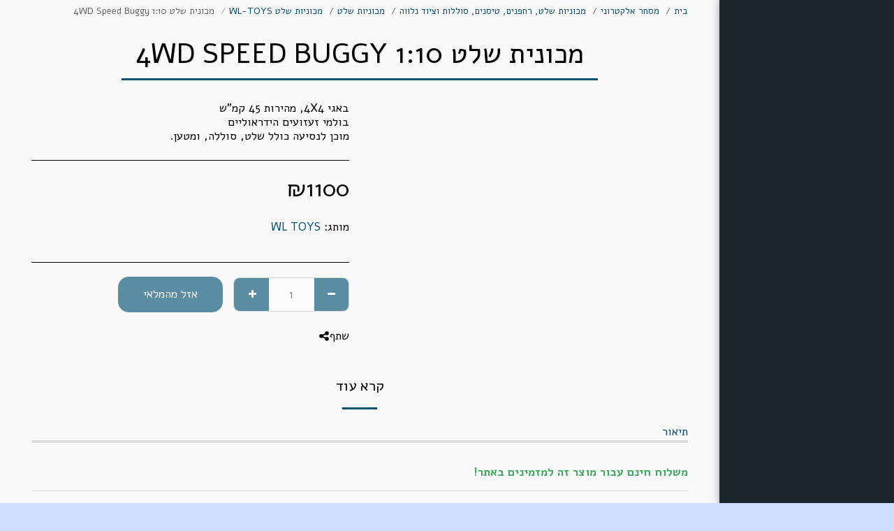

--- FILE ---
content_type: text/html;charset=UTF-8
request_url: https://www.zoarpc.com/%D7%9E%D7%A1%D7%97%D7%A8-%D7%90%D7%9C%D7%A7%D7%98%D7%A8%D7%95%D7%A0%D7%99/%D7%9E%D7%9B%D7%95%D7%A0%D7%99%D7%AA-%D7%A9%D7%9C%D7%98-4wd-speed-buggy-1-10
body_size: 30139
content:
<!DOCTYPE html><html dir="rtl" lang="he" class=" side-header inside_page inside_page_header_design s_layout4"><head><meta http-equiv="X-UA-Compatible" content="IE=edge"><meta name="viewport" content="width=device-width, initial-scale=1"><meta charset="utf-8"><meta name="format-detection" content="telephone=no"><link rel="dns-prefetch preconnect" href="https://cdn-cms.f-static.com" crossorigin="anonymous"/><link rel="dns-prefetch preconnect" href="https://fonts.gstatic.com" crossorigin="anonymous"/><link rel="dns-prefetch preconnect" href="https://cdn-cms.f-static.net" crossorigin="anonymous"/><link rel="dns-prefetch preconnect" href="https://images.cdn-files-a.com" crossorigin="anonymous"/><link rel="dns-prefetch preconnect" href="https://static.s123-cdn-network-a.com" crossorigin="anonymous"/><link rel="dns-prefetch preconnect" href="https://cdn-cms-s-8-4.f-static.net" crossorigin="anonymous"/><!-- Favicon --><link rel="shortcut icon" href="https://images.cdn-files-a.com/uploads/1600431/400_638e396613834.png?aspect_ratio=1:1&width=48&format=png" type="image/x-icon"><link rel="icon" href="https://images.cdn-files-a.com/uploads/1600431/400_638e396613834.png?aspect_ratio=1:1&width=48&format=png" type="image/x-icon"><link rel="manifest" href="https://cdn-cms-s-8-4.f-static.net/versions/2/css/manifest.json?w=&orderScreen=&websiteID=1600431&onlyContent=&tranW=&v=css_y245_61875363&wd=www.zoarpc.com"><!-- Status Bar --><meta name="apple-mobile-web-app-status-bar-style" content="default"><!-- 152px icon --><link rel="apple-touch-icon" sizes="152x152" href="https://images.cdn-files-a.com/uploads/1600431/800_638e396613834.png?aspect_ratio=1:1&width=152&format=png"><!-- 180px icon --><link rel="apple-touch-icon" sizes="180x180" href="https://images.cdn-files-a.com/uploads/1600431/800_638e396613834.png?aspect_ratio=1:1&width=180&format=png"><!-- 167px icon --><link rel="apple-touch-icon" sizes="167x167" href="https://images.cdn-files-a.com/uploads/1600431/800_638e396613834.png?aspect_ratio=1:1&width=167&format=png"><!-- Mobile Browser Address Bar Color --><meta name="theme-color" content="#045174"><!-- Regular Meta Info --><title class="s123-js-pjax">מכונית שלט - WL Toys - 4WD Speed Buggy 1:10 104001</title><meta name="description" content="באגי 4X4, מהירות 45 קמ&quot;ש בולמי זעזועים הידראוליים מוכן לנסיעה כולל שלט, סוללה, ומטען." class="s123-js-pjax"><meta name="keywords" content="מכונית, רכב, שטח, 4X4, באגי, שלט, רחוק, wl toys, speed, 104001, 1/10, 1:10" class="s123-js-pjax"><link rel="canonical" href="https://www.zoarpc.com/%D7%9E%D7%A1%D7%97%D7%A8-%D7%90%D7%9C%D7%A7%D7%98%D7%A8%D7%95%D7%A0%D7%99/%D7%9E%D7%9B%D7%95%D7%A0%D7%99%D7%AA-%D7%A9%D7%9C%D7%98-4wd-speed-buggy-1-10" class="s123-js-pjax"/><style>/* hebrew */
@font-face {
  font-family: 'Alef';
  font-style: normal;
  font-weight: 400;
  font-display: swap;
  src: url(https://fonts.gstatic.com/s/alef/v24/FeVfS0NQpLYgnjdRCrNy1bRbkg.woff2) format('woff2');
  unicode-range: U+0307-0308, U+0590-05FF, U+200C-2010, U+20AA, U+25CC, U+FB1D-FB4F;
}
/* latin */
@font-face {
  font-family: 'Alef';
  font-style: normal;
  font-weight: 400;
  font-display: swap;
  src: url(https://fonts.gstatic.com/s/alef/v24/FeVfS0NQpLYgnjVRCrNy1bQ.woff2) format('woff2');
  unicode-range: U+0000-00FF, U+0131, U+0152-0153, U+02BB-02BC, U+02C6, U+02DA, U+02DC, U+0304, U+0308, U+0329, U+2000-206F, U+20AC, U+2122, U+2191, U+2193, U+2212, U+2215, U+FEFF, U+FFFD;
}
/* hebrew */
@font-face {
  font-family: 'Alef';
  font-style: normal;
  font-weight: 700;
  font-display: swap;
  src: url(https://fonts.gstatic.com/s/alef/v24/FeVQS0NQpLYglo50H5xQ2J5hm25mww.woff2) format('woff2');
  unicode-range: U+0307-0308, U+0590-05FF, U+200C-2010, U+20AA, U+25CC, U+FB1D-FB4F;
}
/* latin */
@font-face {
  font-family: 'Alef';
  font-style: normal;
  font-weight: 700;
  font-display: swap;
  src: url(https://fonts.gstatic.com/s/alef/v24/FeVQS0NQpLYglo50H55Q2J5hm24.woff2) format('woff2');
  unicode-range: U+0000-00FF, U+0131, U+0152-0153, U+02BB-02BC, U+02C6, U+02DA, U+02DC, U+0304, U+0308, U+0329, U+2000-206F, U+20AC, U+2122, U+2191, U+2193, U+2212, U+2215, U+FEFF, U+FFFD;
}
/* hebrew */
@font-face {
  font-family: 'David Libre';
  font-style: normal;
  font-weight: 400;
  font-display: swap;
  src: url(https://fonts.gstatic.com/s/davidlibre/v17/snfus0W_99N64iuYSvp4W8l54J-xYj-Zc5Y.woff2) format('woff2');
  unicode-range: U+0307-0308, U+0590-05FF, U+200C-2010, U+20AA, U+25CC, U+FB1D-FB4F;
}
/* math */
@font-face {
  font-family: 'David Libre';
  font-style: normal;
  font-weight: 400;
  font-display: swap;
  src: url(https://fonts.gstatic.com/s/davidlibre/v17/snfus0W_99N64iuYSvp4W8kH4J-xYj-Zc5Y.woff2) format('woff2');
  unicode-range: U+0302-0303, U+0305, U+0307-0308, U+0310, U+0312, U+0315, U+031A, U+0326-0327, U+032C, U+032F-0330, U+0332-0333, U+0338, U+033A, U+0346, U+034D, U+0391-03A1, U+03A3-03A9, U+03B1-03C9, U+03D1, U+03D5-03D6, U+03F0-03F1, U+03F4-03F5, U+2016-2017, U+2034-2038, U+203C, U+2040, U+2043, U+2047, U+2050, U+2057, U+205F, U+2070-2071, U+2074-208E, U+2090-209C, U+20D0-20DC, U+20E1, U+20E5-20EF, U+2100-2112, U+2114-2115, U+2117-2121, U+2123-214F, U+2190, U+2192, U+2194-21AE, U+21B0-21E5, U+21F1-21F2, U+21F4-2211, U+2213-2214, U+2216-22FF, U+2308-230B, U+2310, U+2319, U+231C-2321, U+2336-237A, U+237C, U+2395, U+239B-23B7, U+23D0, U+23DC-23E1, U+2474-2475, U+25AF, U+25B3, U+25B7, U+25BD, U+25C1, U+25CA, U+25CC, U+25FB, U+266D-266F, U+27C0-27FF, U+2900-2AFF, U+2B0E-2B11, U+2B30-2B4C, U+2BFE, U+3030, U+FF5B, U+FF5D, U+1D400-1D7FF, U+1EE00-1EEFF;
}
/* symbols */
@font-face {
  font-family: 'David Libre';
  font-style: normal;
  font-weight: 400;
  font-display: swap;
  src: url(https://fonts.gstatic.com/s/davidlibre/v17/snfus0W_99N64iuYSvp4W8kV4J-xYj-Zc5Y.woff2) format('woff2');
  unicode-range: U+0001-000C, U+000E-001F, U+007F-009F, U+20DD-20E0, U+20E2-20E4, U+2150-218F, U+2190, U+2192, U+2194-2199, U+21AF, U+21E6-21F0, U+21F3, U+2218-2219, U+2299, U+22C4-22C6, U+2300-243F, U+2440-244A, U+2460-24FF, U+25A0-27BF, U+2800-28FF, U+2921-2922, U+2981, U+29BF, U+29EB, U+2B00-2BFF, U+4DC0-4DFF, U+FFF9-FFFB, U+10140-1018E, U+10190-1019C, U+101A0, U+101D0-101FD, U+102E0-102FB, U+10E60-10E7E, U+1D2C0-1D2D3, U+1D2E0-1D37F, U+1F000-1F0FF, U+1F100-1F1AD, U+1F1E6-1F1FF, U+1F30D-1F30F, U+1F315, U+1F31C, U+1F31E, U+1F320-1F32C, U+1F336, U+1F378, U+1F37D, U+1F382, U+1F393-1F39F, U+1F3A7-1F3A8, U+1F3AC-1F3AF, U+1F3C2, U+1F3C4-1F3C6, U+1F3CA-1F3CE, U+1F3D4-1F3E0, U+1F3ED, U+1F3F1-1F3F3, U+1F3F5-1F3F7, U+1F408, U+1F415, U+1F41F, U+1F426, U+1F43F, U+1F441-1F442, U+1F444, U+1F446-1F449, U+1F44C-1F44E, U+1F453, U+1F46A, U+1F47D, U+1F4A3, U+1F4B0, U+1F4B3, U+1F4B9, U+1F4BB, U+1F4BF, U+1F4C8-1F4CB, U+1F4D6, U+1F4DA, U+1F4DF, U+1F4E3-1F4E6, U+1F4EA-1F4ED, U+1F4F7, U+1F4F9-1F4FB, U+1F4FD-1F4FE, U+1F503, U+1F507-1F50B, U+1F50D, U+1F512-1F513, U+1F53E-1F54A, U+1F54F-1F5FA, U+1F610, U+1F650-1F67F, U+1F687, U+1F68D, U+1F691, U+1F694, U+1F698, U+1F6AD, U+1F6B2, U+1F6B9-1F6BA, U+1F6BC, U+1F6C6-1F6CF, U+1F6D3-1F6D7, U+1F6E0-1F6EA, U+1F6F0-1F6F3, U+1F6F7-1F6FC, U+1F700-1F7FF, U+1F800-1F80B, U+1F810-1F847, U+1F850-1F859, U+1F860-1F887, U+1F890-1F8AD, U+1F8B0-1F8BB, U+1F8C0-1F8C1, U+1F900-1F90B, U+1F93B, U+1F946, U+1F984, U+1F996, U+1F9E9, U+1FA00-1FA6F, U+1FA70-1FA7C, U+1FA80-1FA89, U+1FA8F-1FAC6, U+1FACE-1FADC, U+1FADF-1FAE9, U+1FAF0-1FAF8, U+1FB00-1FBFF;
}
/* vietnamese */
@font-face {
  font-family: 'David Libre';
  font-style: normal;
  font-weight: 400;
  font-display: swap;
  src: url(https://fonts.gstatic.com/s/davidlibre/v17/snfus0W_99N64iuYSvp4W8l04J-xYj-Zc5Y.woff2) format('woff2');
  unicode-range: U+0102-0103, U+0110-0111, U+0128-0129, U+0168-0169, U+01A0-01A1, U+01AF-01B0, U+0300-0301, U+0303-0304, U+0308-0309, U+0323, U+0329, U+1EA0-1EF9, U+20AB;
}
/* latin-ext */
@font-face {
  font-family: 'David Libre';
  font-style: normal;
  font-weight: 400;
  font-display: swap;
  src: url(https://fonts.gstatic.com/s/davidlibre/v17/snfus0W_99N64iuYSvp4W8l14J-xYj-Zc5Y.woff2) format('woff2');
  unicode-range: U+0100-02BA, U+02BD-02C5, U+02C7-02CC, U+02CE-02D7, U+02DD-02FF, U+0304, U+0308, U+0329, U+1D00-1DBF, U+1E00-1E9F, U+1EF2-1EFF, U+2020, U+20A0-20AB, U+20AD-20C0, U+2113, U+2C60-2C7F, U+A720-A7FF;
}
/* latin */
@font-face {
  font-family: 'David Libre';
  font-style: normal;
  font-weight: 400;
  font-display: swap;
  src: url(https://fonts.gstatic.com/s/davidlibre/v17/snfus0W_99N64iuYSvp4W8l74J-xYj-Z.woff2) format('woff2');
  unicode-range: U+0000-00FF, U+0131, U+0152-0153, U+02BB-02BC, U+02C6, U+02DA, U+02DC, U+0304, U+0308, U+0329, U+2000-206F, U+20AC, U+2122, U+2191, U+2193, U+2212, U+2215, U+FEFF, U+FFFD;
}
/* hebrew */
@font-face {
  font-family: 'David Libre';
  font-style: normal;
  font-weight: 700;
  font-display: swap;
  src: url(https://fonts.gstatic.com/s/davidlibre/v17/snfzs0W_99N64iuYSvp4W8HAxYqeQDKzSZ9XkPo.woff2) format('woff2');
  unicode-range: U+0307-0308, U+0590-05FF, U+200C-2010, U+20AA, U+25CC, U+FB1D-FB4F;
}
/* math */
@font-face {
  font-family: 'David Libre';
  font-style: normal;
  font-weight: 700;
  font-display: swap;
  src: url(https://fonts.gstatic.com/s/davidlibre/v17/snfzs0W_99N64iuYSvp4W8HAxYrgQDKzSZ9XkPo.woff2) format('woff2');
  unicode-range: U+0302-0303, U+0305, U+0307-0308, U+0310, U+0312, U+0315, U+031A, U+0326-0327, U+032C, U+032F-0330, U+0332-0333, U+0338, U+033A, U+0346, U+034D, U+0391-03A1, U+03A3-03A9, U+03B1-03C9, U+03D1, U+03D5-03D6, U+03F0-03F1, U+03F4-03F5, U+2016-2017, U+2034-2038, U+203C, U+2040, U+2043, U+2047, U+2050, U+2057, U+205F, U+2070-2071, U+2074-208E, U+2090-209C, U+20D0-20DC, U+20E1, U+20E5-20EF, U+2100-2112, U+2114-2115, U+2117-2121, U+2123-214F, U+2190, U+2192, U+2194-21AE, U+21B0-21E5, U+21F1-21F2, U+21F4-2211, U+2213-2214, U+2216-22FF, U+2308-230B, U+2310, U+2319, U+231C-2321, U+2336-237A, U+237C, U+2395, U+239B-23B7, U+23D0, U+23DC-23E1, U+2474-2475, U+25AF, U+25B3, U+25B7, U+25BD, U+25C1, U+25CA, U+25CC, U+25FB, U+266D-266F, U+27C0-27FF, U+2900-2AFF, U+2B0E-2B11, U+2B30-2B4C, U+2BFE, U+3030, U+FF5B, U+FF5D, U+1D400-1D7FF, U+1EE00-1EEFF;
}
/* symbols */
@font-face {
  font-family: 'David Libre';
  font-style: normal;
  font-weight: 700;
  font-display: swap;
  src: url(https://fonts.gstatic.com/s/davidlibre/v17/snfzs0W_99N64iuYSvp4W8HAxYryQDKzSZ9XkPo.woff2) format('woff2');
  unicode-range: U+0001-000C, U+000E-001F, U+007F-009F, U+20DD-20E0, U+20E2-20E4, U+2150-218F, U+2190, U+2192, U+2194-2199, U+21AF, U+21E6-21F0, U+21F3, U+2218-2219, U+2299, U+22C4-22C6, U+2300-243F, U+2440-244A, U+2460-24FF, U+25A0-27BF, U+2800-28FF, U+2921-2922, U+2981, U+29BF, U+29EB, U+2B00-2BFF, U+4DC0-4DFF, U+FFF9-FFFB, U+10140-1018E, U+10190-1019C, U+101A0, U+101D0-101FD, U+102E0-102FB, U+10E60-10E7E, U+1D2C0-1D2D3, U+1D2E0-1D37F, U+1F000-1F0FF, U+1F100-1F1AD, U+1F1E6-1F1FF, U+1F30D-1F30F, U+1F315, U+1F31C, U+1F31E, U+1F320-1F32C, U+1F336, U+1F378, U+1F37D, U+1F382, U+1F393-1F39F, U+1F3A7-1F3A8, U+1F3AC-1F3AF, U+1F3C2, U+1F3C4-1F3C6, U+1F3CA-1F3CE, U+1F3D4-1F3E0, U+1F3ED, U+1F3F1-1F3F3, U+1F3F5-1F3F7, U+1F408, U+1F415, U+1F41F, U+1F426, U+1F43F, U+1F441-1F442, U+1F444, U+1F446-1F449, U+1F44C-1F44E, U+1F453, U+1F46A, U+1F47D, U+1F4A3, U+1F4B0, U+1F4B3, U+1F4B9, U+1F4BB, U+1F4BF, U+1F4C8-1F4CB, U+1F4D6, U+1F4DA, U+1F4DF, U+1F4E3-1F4E6, U+1F4EA-1F4ED, U+1F4F7, U+1F4F9-1F4FB, U+1F4FD-1F4FE, U+1F503, U+1F507-1F50B, U+1F50D, U+1F512-1F513, U+1F53E-1F54A, U+1F54F-1F5FA, U+1F610, U+1F650-1F67F, U+1F687, U+1F68D, U+1F691, U+1F694, U+1F698, U+1F6AD, U+1F6B2, U+1F6B9-1F6BA, U+1F6BC, U+1F6C6-1F6CF, U+1F6D3-1F6D7, U+1F6E0-1F6EA, U+1F6F0-1F6F3, U+1F6F7-1F6FC, U+1F700-1F7FF, U+1F800-1F80B, U+1F810-1F847, U+1F850-1F859, U+1F860-1F887, U+1F890-1F8AD, U+1F8B0-1F8BB, U+1F8C0-1F8C1, U+1F900-1F90B, U+1F93B, U+1F946, U+1F984, U+1F996, U+1F9E9, U+1FA00-1FA6F, U+1FA70-1FA7C, U+1FA80-1FA89, U+1FA8F-1FAC6, U+1FACE-1FADC, U+1FADF-1FAE9, U+1FAF0-1FAF8, U+1FB00-1FBFF;
}
/* vietnamese */
@font-face {
  font-family: 'David Libre';
  font-style: normal;
  font-weight: 700;
  font-display: swap;
  src: url(https://fonts.gstatic.com/s/davidlibre/v17/snfzs0W_99N64iuYSvp4W8HAxYqTQDKzSZ9XkPo.woff2) format('woff2');
  unicode-range: U+0102-0103, U+0110-0111, U+0128-0129, U+0168-0169, U+01A0-01A1, U+01AF-01B0, U+0300-0301, U+0303-0304, U+0308-0309, U+0323, U+0329, U+1EA0-1EF9, U+20AB;
}
/* latin-ext */
@font-face {
  font-family: 'David Libre';
  font-style: normal;
  font-weight: 700;
  font-display: swap;
  src: url(https://fonts.gstatic.com/s/davidlibre/v17/snfzs0W_99N64iuYSvp4W8HAxYqSQDKzSZ9XkPo.woff2) format('woff2');
  unicode-range: U+0100-02BA, U+02BD-02C5, U+02C7-02CC, U+02CE-02D7, U+02DD-02FF, U+0304, U+0308, U+0329, U+1D00-1DBF, U+1E00-1E9F, U+1EF2-1EFF, U+2020, U+20A0-20AB, U+20AD-20C0, U+2113, U+2C60-2C7F, U+A720-A7FF;
}
/* latin */
@font-face {
  font-family: 'David Libre';
  font-style: normal;
  font-weight: 700;
  font-display: swap;
  src: url(https://fonts.gstatic.com/s/davidlibre/v17/snfzs0W_99N64iuYSvp4W8HAxYqcQDKzSZ9X.woff2) format('woff2');
  unicode-range: U+0000-00FF, U+0131, U+0152-0153, U+02BB-02BC, U+02C6, U+02DA, U+02DC, U+0304, U+0308, U+0329, U+2000-206F, U+20AC, U+2122, U+2191, U+2193, U+2212, U+2215, U+FEFF, U+FFFD;
}</style><!-- Facebook Meta Info --><meta property="og:url" content="https://www.zoarpc.com/%D7%9E%D7%A1%D7%97%D7%A8-%D7%90%D7%9C%D7%A7%D7%98%D7%A8%D7%95%D7%A0%D7%99/%D7%9E%D7%9B%D7%95%D7%A0%D7%99%D7%AA-%D7%A9%D7%9C%D7%98-4wd-speed-buggy-1-10" class="s123-js-pjax"><meta property="og:image" content="https://images.cdn-files-a.com/uploads/1600431/800_63fdd4ddb35a9.jpg" class="s123-js-pjax"><meta property="og:description" content="באגי 4X4, מהירות 45 קמ&quot;ש בולמי זעזועים הידראוליים מוכן לנסיעה כולל שלט, סוללה, ומטען." class="s123-js-pjax"><meta property="og:title" content="מכונית שלט - WL Toys - 4WD Speed Buggy 1:10 104001" class="s123-js-pjax"><meta property="og:site_name" content="זוהר מחשבים וגאדג&#039;טים" class="s123-js-pjax"><meta property="og:see_also" content="https://www.zoarpc.com" class="s123-js-pjax"><!-- Google+ Meta Info --><meta itemprop="name" content="מכונית שלט - WL Toys - 4WD Speed Buggy 1:10 104001" class="s123-js-pjax"><meta itemprop="description" content="באגי 4X4, מהירות 45 קמ&quot;ש בולמי זעזועים הידראוליים מוכן לנסיעה כולל שלט, סוללה, ומטען." class="s123-js-pjax"><meta itemprop="image" content="https://images.cdn-files-a.com/uploads/1600431/800_63fdd4ddb35a9.jpg" class="s123-js-pjax"><!-- Twitter Meta Info --><meta name="twitter:card" content="summary" class="s123-js-pjax"><meta name="twitter:url" content="https://www.zoarpc.com/%D7%9E%D7%A1%D7%97%D7%A8-%D7%90%D7%9C%D7%A7%D7%98%D7%A8%D7%95%D7%A0%D7%99/%D7%9E%D7%9B%D7%95%D7%A0%D7%99%D7%AA-%D7%A9%D7%9C%D7%98-4wd-speed-buggy-1-10" class="s123-js-pjax"><meta name="twitter:title" content="מכונית שלט - WL Toys - 4WD Speed Buggy 1:10 104001" class="s123-js-pjax"><meta name="twitter:description" content="באגי 4X4, מהירות 45 קמ&quot;ש בולמי זעזועים הידראוליים מוכן לנסיעה כולל שלט, סוללה, ומטען." class="s123-js-pjax"><meta name="twitter:image" content="https://images.cdn-files-a.com/uploads/1600431/800_63fdd4ddb35a9.jpg" class="s123-js-pjax"><meta name="robots" content="all" class="s123-js-pjax"><!-- Google Tag Manager --><script>(function(w,d,s,l,i){w[l]=w[l]||[];w[l].push({'gtm.start':
new Date().getTime(),event:'gtm.js'});var f=d.getElementsByTagName(s)[0],
j=d.createElement(s),dl=l!='dataLayer'?'&l='+l:'';j.async=true;j.src=
'https://www.googletagmanager.com/gtm.js?id='+i+dl;f.parentNode.insertBefore(j,f);
})(window,document,'script','dataLayer',"GTM-TJ3HPN4");</script><!-- End Google Tag Manager --><!-- Global site tag (gtag.js) - Google Analytics --><script async src="https://www.googletagmanager.com/gtag/js?id=UA-213740190-1"></script><script>  window.dataLayer = window.dataLayer || [];
  function gtag(){dataLayer.push(arguments);}
  gtag('js', new Date());

  gtag('config', 'UA-213740190-1');</script><meta name="facebook-domain-verification" content="0gsq41wkoxf3j8e7hkc4l0w1atby4h" /><meta name="google-site-verification" content="Lt5KwIq6CAX_8_rrd_RsmJOo1CMyPFI5hUny5NsXuzo"><!-- Website CSS variables --><style>:root { --global_main_color: #045174; --global_main_color_btn_text_color: #ffffff; --home_text_color: #ffffff; --home_third_background_color: #000000; --home_custom_image_size: px; --home_custom_image_width: 98px; --home_text_size_px: 104px; --home_text_size_2_px: 37px; --slogan_text_size_px: 34px; --home_text_size: 104; --home_text_size_2: 37; --slogan_text_size: 34; --home_text_size_px_media: 104px; --home_text_size_2_px_media: 37px; --slogan_text_size_px_media: 34px; --layout_text_align: center; --layout_text_align_rtl: center; --layout_text_box_width: 100%; --layout_left_side_width: 50%; --layout_left_side_width_vh: 50vh; --homepage_layout_height: 100%; --homepage_layout_height_vh: 100vh; --homepage_layout_height_menu_space: 0px; --mainNavMobileHeight: 0px; --homepage_layout_height_opacity_space_top: 0px; --homepage_layout_height_opacity_space_bottom: 0px; --mobileMenuFontSize: 27px; --mobileMenuPagesSpace: 5px; --homepageShapeDividerList_Size: 9%; --layout_bottom_spacing: 0px; --window-height: 100vh; --window-width: 100vw; --menu_font_size: 17px; --menu_pages_space: 7px; --menu_pages_side_padding: 15px; --menu_pages_letter_spacing: 0.0058823529411765em; --menu_pages_word_spacing: 0px; --menu_thin_border: #1b262c; --mobileMenuTextAlign: start; --menu_text_color: #ffffff; --menu_text_hover_color: #ffffff; --menu_color: #1b262c; --modules_color_text: #000000; --modules_color_text_second: #000000; --inside_modules_color_text: #000000; --sectionsPadding: 100px; --home_text_top_space_1: 0px; --home_text_bottom_space_1: 8px; --home_text_top_space_2: 0px; --home_text_bottom_space_2: 10px; --home_text_top_space_3: 0px; --home_text_bottom_space_3: 24px; --homepage_padding_top: px; --homepage_padding_bottom: px; --homepage_main_goal_margin_top: 42px; --homepage_main_goal_margin_bottom: 0px; --homepage_second_goal_margin_top: 0px; --homepage_second_goal_margin_bottom: 71px; --modules_color_second: #f9f9f9; --modules_color: #ccddff; --footer_back: #ffffff; --footer_text_hover: #000000; --footer_links_color: #000000; --footer_text: #000000; --home_background_color: #000000; --inside_modules_color_box: #ffffff; --inside_modules_color_text_box: #000000; --module_separate_border_color: ; --modules_color_box: #ffffff; --modules_color_second_box: #ffffff; --modules_color_text_second_box: #000000; --inside_modules_color: #f9f9f9; --modules_color_text_box: #000000; --font_logo: Alef; --font_menu: Alef; --global_font: Alef; --font_slogan: Alef; --font_slogan_2: Alef; --font_second_slogan: David Libre; --font_modules_header: Alef; --sticky_menu: 1; --scrollHeaderSize: 0px; --modules_color_section_main: #045174; --modules_color_section_btn_text: #ffffff; --modules_color_second_section_main: #045174; --modules_color_second_section_btn_text: #ffffff; --inside_modules_color_section_box_main: #045174; --inside_modules_color_section_btn_text: #ffffff; --line_height_modules_header: 1.25; --global_line_height: 1.25;} </style><!-- Custom CSS --><!-- Minimize CSS files --><link rel="stylesheet" href="https://cdn-cms-s-8-4.f-static.net/versions/2/system_mini/css/minimize_main_rtl.css?v=y84124423264" type="text/css" crossorigin="anonymous"><style>.s123-comments-container .blogCommentsBox {overflow:hidden;height:180px;transition:height 0.5s linear;}.s123-comments-container .blogCommentsBox.active {overflow:hidden;height:350px;}.s123-comments-container .blogCommentsBox .extraDetails {visibility:hidden;opacity:0;}.s123-comments-container .blogCommentsBox.active .extraDetails {visibility:visible;opacity:1;}.s123-comments-wrap {display:flex;flex-direction:column;gap:25px;}.s123-comments-container .commentBox .title {margin:0;font-size:1.2em;font-weight:bold;}.s123-comments-container .commentBox .time {}.s123-comments-container .commentBox p {white-space:pre-wrap;word-wrap:break-word;}.s123-comments-container .commentsForm {margin-top:15px;margin-bottom:15px;}.s123-comments-container .sub-comments-div {margin:10px;}.s123-comments-container .sub-comments-div-box {padding:10px;}.s123-comments-container .commentBox .message,.s123-comments-container .sub-comments-div-box .message {white-space:pre-wrap;}.s123-comments-container .comments-message-text {margin:30px 0 15px 0;}.review-pop-up .blogCommentsBox {padding:0;border:0px solid #e0e0e0;}.s123-comments-container.s123-review-container .commentBox {border:0px solid #e0e0e0;margin-bottom:0px;padding:1em;}.s123-comments-container.s123-review-container .blogCommentsBox {height:230px;}.review-pop-up .rating-area > span {display:block;margin-bottom:5px;}.review-pop-up .rating-area i.star-half-png,.review-pop-up .rating-area i.star-off-png,.review-pop-up .rating-area i.star-on-png {color:#ffbf00;}.review-pop-up .rating-area [data-black-stars="1"] i.star-half-png,.review-pop-up .rating-area [data-black-stars="1"] i.star-off-png,.review-pop-up .rating-area [data-black-stars="1"] i.star-on-png {color:#000;}.s123-comments-container.s123-review-container .blog-reply-to {display:none;}.s123-page-data-eCommerce #productPageReview .commentsForm {display:none;}.review-pop-up #productPageReview .commentsForm {display:block;}#productPageReview .show-more {cursor:pointer;}.review-pop-up .rating-plugin-submit-btn-box {margin-bottom:10px;text-align:center; }.review-pop-up .rating-plugin-submit-btn-box > button {min-width:120px;}
.treeview .list-group-item {cursor:pointer;}.treeview span.indent {margin-left:10px;margin-right:10px;}.treeview span.icon {width:12px;margin-right:5px;}.treeview .node-disabled {color:silver;cursor:not-allowed;}
#s123ModulesContainer .s123-module-eCommerce .homepage-section {margin-bottom:60px;}@media(max-width:767px) {#s123ModulesContainer .s123-module-eCommerce .homepage-section {margin-bottom:30px;}}#s123ModulesContainer .s123-module-eCommerce .e-commerce-items {justify-content:center; }.s123-module-eCommerce .product-position-relative {position:relative;}.s123-module-eCommerce .products-container > div ,.s123-module-eCommerce .collection-container > div {padding-top:0;font-size:16px;line-height:1.42857143;display:inline-block;vertical-align:top;position:relative;}.s123-module-eCommerce a.product-image ,.s123-module-eCommerce .collection-image {width:100%;padding-bottom:100%;background-size:cover;background-position:center center;background-repeat:no-repeat;display:block;}.s123-module-eCommerce a[data-image-adjustment="fit"].product-image ,.s123-module-eCommerce a[data-image-adjustment="fit"].collection-image {background-size:contain;background-repeat:no-repeat;}.s123-module-eCommerce .product-details-container ,.s123-module-eCommerce .collection-details-container {overflow:hidden;}.s123-module-eCommerce .product-details-container h4 ,.s123-module-eCommerce .collection-details-container h4 {margin:0.75em 0;}.s123-module-eCommerce .product-details-container p ,.s123-module-eCommerce .collection-details-container p {margin-bottom:0.75em;}.s123-module-eCommerce .products-container .buttons-container .btn ,.s123-module-eCommerce .collection-container .buttons-container .btn {margin-top:0.5em;margin-right:5px;}html[dir=rtl] .s123-module-eCommerce .products-container .buttons-container .btn ,html[dir=rtl] .s123-module-eCommerce .collection-container .buttons-container .btn {margin-right:0;margin-left:5px;}.s123-module-eCommerce .products-container .buttons-container form ,.s123-module-eCommerce .collection-container .buttons-container form {display:inline-block;} .s123-module-eCommerce .e-commerce-items[data-box-image-size] {display:grid;gap:20px;}.s123-module-eCommerce .e-commerce-items[data-box-image-size="0"] {grid-template-columns:repeat(auto-fill, minmax(300px, 1fr));gap:30px;}.s123-module-eCommerce .e-commerce-items[data-box-image-size="1"],.s123-module-eCommerce .e-commerce-items[data-box-image-size="2"] {grid-template-columns:repeat(auto-fill, minmax(250px, 1fr));}.s123-module-eCommerce .e-commerce-items[data-box-image-size="3"] {grid-template-columns:repeat(auto-fill, minmax(200px, 1fr));}.s123-module-eCommerce .e-commerce-items[data-box-image-size="0"][data-box-ratio="16-9"],.s123-module-eCommerce .e-commerce-items[data-box-image-size="0"][data-box-ratio="4-3"],.s123-module-eCommerce .e-commerce-items[data-box-image-size="0"][data-box-ratio="3-2"] {grid-template-columns:repeat(auto-fill, minmax(400px, 1fr));}.s123-module-eCommerce .e-commerce-items[data-box-image-size="1"][data-box-ratio="16-9"],.s123-module-eCommerce .e-commerce-items[data-box-image-size="1"][data-box-ratio="4-3"],.s123-module-eCommerce .e-commerce-items[data-box-image-size="1"][data-box-ratio="3-2"],.s123-module-eCommerce .e-commerce-items[data-box-image-size="2"][data-box-ratio="16-9"],.s123-module-eCommerce .e-commerce-items[data-box-image-size="2"][data-box-ratio="4-3"],.s123-module-eCommerce .e-commerce-items[data-box-image-size="2"][data-box-ratio="3-2"] {grid-template-columns:repeat(auto-fill, minmax(350px, 1fr));}.s123-module-eCommerce .e-commerce-items[data-box-image-size="3"][data-box-ratio="16-9"],.s123-module-eCommerce .e-commerce-items[data-box-image-size="3"][data-box-ratio="4-3"],.s123-module-eCommerce .e-commerce-items[data-box-image-size="3"][data-box-ratio="3-2"] {grid-template-columns:repeat(auto-fill, minmax(250px, 1fr));}#s123ModulesContainer[data-interface-preview="1"] .s123-module-eCommerce .e-commerce-items[data-box-image-size="0"] {grid-template-columns:repeat(auto-fill,250px);gap:30px;}#s123ModulesContainer[data-interface-preview="1"] .s123-module-eCommerce .e-commerce-items[data-box-image-size="1"],#s123ModulesContainer[data-interface-preview="1"] .s123-module-eCommerce .e-commerce-items[data-box-image-size="2"] {grid-template-columns:repeat(auto-fill,200px);}#s123ModulesContainer[data-interface-preview="1"] .s123-module-eCommerce .e-commerce-items[data-box-image-size="3"] {grid-template-columns:repeat(auto-fill,150px);}html.side-header .s123-module-eCommerce .e-commerce-items[data-box-image-size="0"] {grid-template-columns:repeat(auto-fill, minmax(350px, 1fr));}html.side-header .s123-module-eCommerce .e-commerce-items[data-box-image-size="0"][data-box-ratio="16-9"],html.side-header .s123-module-eCommerce .e-commerce-items[data-box-image-size="0"][data-box-ratio="4-3"],html.side-header .s123-module-eCommerce .e-commerce-items[data-box-image-size="0"][data-box-ratio="3-2"] {grid-template-columns:repeat(auto-fill, minmax(450px, 1fr));}@media (max-width:767px) { .s123-module-eCommerce .e-commerce-items[data-box-image-size="0"][data-box-ratio],.s123-module-eCommerce .e-commerce-items[data-box-image-size="1"][data-box-ratio],.s123-module-eCommerce .e-commerce-items[data-box-image-size="2"][data-box-ratio],.s123-module-eCommerce .e-commerce-items[data-box-image-size="3"][data-box-ratio] {grid-template-columns:repeat(2,minmax(0,1fr));gap:20px;}.s123-module-eCommerce .e-commerce-items.collection-container[data-box-image-size="0"],.s123-module-eCommerce .e-commerce-items.collection-container[data-box-image-size="1"],.s123-module-eCommerce .e-commerce-items.collection-container[data-box-image-size="2"],.s123-module-eCommerce .e-commerce-items.collection-container[data-box-image-size="3"] {grid-template-columns:repeat(1,minmax(0,1fr));gap:20px;}}.s123-module-eCommerce .e-commerce-items[data-box-image-size="0"] .e-c-box,.s123-module-eCommerce .e-commerce-items[data-box-image-size="0"] .e-p-box {font-size:1.2rem;}.s123-module-eCommerce .e-commerce-items[data-box-image-size="1"] .e-c-box,.s123-module-eCommerce .e-commerce-items[data-box-image-size="1"] .e-p-box,.s123-module-eCommerce .e-commerce-items[data-box-image-size="2"] .e-c-box,.s123-module-eCommerce .e-commerce-items[data-box-image-size="2"] .e-p-box {font-size:1rem;}.s123-module-eCommerce .e-commerce-items[data-box-image-size="3"] .e-c-box,.s123-module-eCommerce .e-commerce-items[data-box-image-size="3"] .e-p-box {font-size:0.8rem;}@media (max-width:767px) {.s123-module-eCommerce .e-commerce-items .c-box-layout-1,.s123-module-eCommerce .e-commerce-items .c-box-layout-7 {font-size:0.8rem;}.s123-module-eCommerce .e-commerce-items .c-box-layout-1 .title-container .shopNow {margin-bottom:14%;}.s123-module-eCommerce .e-commerce-items .c-box-layout-7 .title-container .shopNow {margin-bottom:0;margin-top:14%;}}.s123-module-eCommerce .e-commerce-product-box .product {width:100% !important;}.s123-module-eCommerce .e-commerce-product-box .product .card .card-figure .product-box-carousel .owl-nav {display:flex;align-items:center;align-content:center;justify-content:space-between;opacity:0;position:absolute;width:100%;transition:opacity 0.5s ease;}.s123-module-eCommerce .e-commerce-product-box .product .product-box-carousel.owl-loaded {display:flex;align-items:center;align-content:center;}.s123-module-eCommerce .e-commerce-product-box .imagePart:hover .product .owl-nav {opacity:1 !important;position:absolute;font-size:75px;}.s123-module-eCommerce .e-commerce-product-box .owl-theme .owl-nav [class*=owl-] {margin:5px;padding:4px 7px;background:#D6D6D6;display:inline-block;cursor:pointer;border-radius:3px;}.s123-module-eCommerce .e-commerce-product-box .owl-theme .owl-nav [class*=owl-] .svg-m {width:14px;background-color:#000 !important;}.s123-module-eCommerce .e-commerce-product-box .product.carousel .discount-ribbon-container {bottom:unset !important;}.s123-module-eCommerce .product-show-second-image .product-image.second-image {position:absolute;z-index:0;top:0;left:0px;right:0px;opacity:0;transition:opacity 0.8s;}.s123-module-eCommerce .product-show-second-image .product-image.second-image a {position:relative;width:100%;height:100%;}html .s123-module-eCommerce .imagePart:hover .product-show-second-image div.product-image.first-image {opacity:0;transition:opacity 0.8s;}html .s123-module-eCommerce .imagePart:hover .product-show-second-image .product-image.second-image {opacity:1;overflow-y:inherit;transition:opacity 0.8s;}.s123-page-data-e-commerce .catFullExplain {white-space:pre-line;}.e-commerce-product-box {position:relative;padding:0;height:100%;}.e-commerce-product-box .product-transition {overflow:hidden;position:relative;margin:0;}html .e-commerce-product-box .imagePart:hover .product-transition .product-img-wrap {webkit-transform:translate3d(0, -100%, 0);-moz-transform:translate3d(0, -100%, 0);-ms-transform:translate3d(0, -100%, 0);-o-transform:translate3d(0, -100%, 0);transform:translate3d(0, -100%, 0)}.e-commerce-product-box .product-transition .product-img-wrap {display:block;float:left;width:100%;height:100%;z-index:1;-webkit-animation-fill-mode:both;-moz-animation-fill-mode:both;-o-animation-fill-mode:both;animation-fill-mode:both;-webkit-transition:all 1s cubic-bezier(0.19, 1, 0.22, 1);-webkit-transition-delay:0s;-moz-transition:all 1s cubic-bezier(0.19, 1, 0.22, 1) 0s;-o-transition:all 1s cubic-bezier(0.19, 1, 0.22, 1) 0s;transition:all 1s cubic-bezier(0.19, 1, 0.22, 1) 0s}.e-commerce-product-box .product-transition .product-img-wrap .product-image {height:100%}.e-commerce-product-box .product-transition .product-img-wrap .product-image > a {height:auto;max-width:100%;filter:progid:DXImageTransform.Microsoft.Alpha(Opacity=100);opacity:1;-webkit-transition:opacity 1.5s cubic-bezier(0.19, 1, 0.22, 1);-webkit-transition-delay:0;-moz-transition:opacity 1.5s cubic-bezier(0.19, 1, 0.22, 1) 0;-o-transition:opacity 1.5s cubic-bezier(0.19, 1, 0.22, 1) 0;transition:opacity 1.5s cubic-bezier(0.19, 1, 0.22, 1) 0}.e-commerce-product-box .product-transition .product-img-wrap .product-image.second-image {position:absolute;width:100%}.e-commerce-product-box .product-transition>a.product-hover-link {position:absolute;top:0;left:0;width:100%;height:100%;z-index:4;color:#666}.e-commerce-product-box a {text-decoration:none;transition:all 0.2s ease-in-out;-moz-transition:all 0.2s ease-in-out;-webkit-transition:all 0.2s ease-in-out;-o-transition:all 0.2s ease-in-out} .s123-module-eCommerce .stractureDefault {display:flex;flex-direction:column;position:relative;overflow:hidden;height:100%;border-radius:8px;}.box-theme-7a .e-commerce-product-box .stractureDefault a {color:inherit;}.e-commerce-product-box .stractureDefault .detailPart a:not(.primary-color) {color:inherit;}.s123-module-eCommerce .stractureHover {transition:box-shadow 0.4s ease-in-out;}.s123-module-eCommerce .stractureHover:hover {box-shadow:0px 10px 25px rgba(0, 0, 0, 0.1);}.e-commerce-product-box .stractureDefault .imagePart {position:relative;}.e-commerce-product-box .stractureDefault .imagePart .ribbonsLabels {position:absolute;top:16px;left:16px;z-index:1;}html[dir=rtl] .e-commerce-product-box .stractureDefault .imagePart .ribbonsLabels {right:16px;left:auto;}@media(max-width:768px) {.e-commerce-product-box .stractureDefault .imagePart .ribbonsLabels {top:8px;left:8px;}html[dir=rtl] .e-commerce-product-box .stractureDefault .imagePart .ribbonsLabels {right:8px;left:auto;}}.e-commerce-product-box .stractureDefault.stracture-5 .imagePart .discount-ribbon-container {position:absolute;top:15px;left:10px;z-index:1;}.e-commerce-product-box .stractureDefault .imagePart .discount-ribbon-container {display:inline-block;direction:ltr;}.e-commerce-product-box .stractureDefault .imagePart .discount-ribbon-container a {background-color:#000;color:#fff !important;}.e-commerce-product-box .stractureDefault .imagePart .discount-ribbon-container a,.e-commerce-product-box .stractureDefault .imagePart .ribbonsLabels .product-ribbon-banner {padding:8px;color:white;font-size:0.8em;border-radius:8px;}.e-commerce-product-box .stractureDefault .imagePart .ribbonsLabels .product-ribbon-banner:not(:only-child) {border-top-right-radius:0;border-bottom-right-radius:0;}.e-commerce-product-box .stractureDefault .imagePart .ribbonsLabels .discount-ribbon-container:not(:first-child) a {border-top-left-radius:0;border-bottom-left-radius:0;}html[dir=rtl] .e-commerce-product-box .stractureDefault .imagePart .ribbonsLabels .product-ribbon-banner:not(:only-child) {border-radius:8px;border-top-left-radius:0;border-bottom-left-radius:0;}html[dir=rtl] .e-commerce-product-box .stractureDefault .imagePart .ribbonsLabels .discount-ribbon-container:not(:first-child) a {border-radius:8px;border-top-right-radius:0;border-bottom-right-radius:0;}@media(max-width:767px) {.e-commerce-product-box .stractureDefault .imagePart .discount-ribbon-container a,.e-commerce-product-box .stractureDefault .imagePart .ribbonsLabels .product-ribbon-banner {padding:4px;border-radius:4px;}html[dir=rtl] .e-commerce-product-box .stractureDefault .imagePart .ribbonsLabels .product-ribbon-banner:not(:only-child) {border-radius:4px;border-top-left-radius:0;border-bottom-left-radius:0;}html[dir=rtl] .e-commerce-product-box .stractureDefault .imagePart .ribbonsLabels .discount-ribbon-container:not(:first-child) a {border-radius:4px;border-top-right-radius:0;border-bottom-right-radius:0;}}.e-commerce-product-box .stractureDefault .detailPart {display:flex;position:relative;flex-direction:column;padding:16px;gap:12px;height:100%;}.e-commerce-product-box .stractureDefault .detailPart .detailPart_top {display:flex;flex-direction:column;gap:4px;height:100%;}.e-commerce-product-box .stractureDefault .detailPart .detailPart_bottom {display:flex;flex-direction:column;justify-content:space-between;gap:12px;height:100%;}.e-commerce-product-box .stractureDefault .detailPart_bottom_row {display:flex;flex-direction:row;justify-content:space-between;}.e-commerce-product-box .stractureDefault .detailPart .detailPart_bottom .detailPart_price:only-child {height:100%;}.e-commerce-product-box .stractureDefault .detailPart .detailPart_title {display:flex;align-items:center;justify-content:space-between; }.box-theme-7a .e-commerce-product-box .stractureDefault .detailPart .detailPart_title {justify-content:center !important; }.e-commerce-product-box .stractureDefault .detailPart .detailPart_title:last-child {margin-bottom:20px;}.e-commerce-product-box .stractureDefault .detailPart .product-title {font-size:1em;margin:0;}@media( max-width:767px ) {.e-commerce-product-box .stractureDefault .detailPart .product-title {font-size:0.8em;}}.e-commerce-product-box .stractureDefault .detailPart .product-title a {color:inherit;overflow:hidden;text-overflow:ellipsis;display:-webkit-box;-webkit-line-clamp:2;-webkit-box-orient:vertical;line-height:1.5;}.e-commerce-product-box .stractureDefault .detailPart .product-description {color:inherit;font-size:0.8em;overflow:hidden;text-overflow:ellipsis;display:-webkit-box;-webkit-line-clamp:3;-webkit-box-orient:vertical;line-height:1.5;margin:0;}.e-commerce-product-box .stractureDefault .detailPart .detailPart_price {display:flex;gap:4px;line-height:1;align-items:flex-end;}.e-commerce-product-box .stractureDefault .detailPart .product-price {font-size:1em;}.e-commerce-product-box .stractureDefault .detailPart .price-before-sale {opacity:0.4;text-decoration:line-through;font-size:0.7em;}@media( max-width:767px ) {.price-before-sale.mobile-absolute {position:absolute;top:-10px; }}.e-commerce-product-box .stractureDefault .detailPart .product-brand {font-size:0.7em;}.e-commerce-product-box .stractureDefault .detailPart .product-sku {font-size:0.6em;opacity:0.4;}.e-commerce-product-box .stractureDefault .detailPart .product-add-to-cart a {color:black;font-size:0.9em;cursor:pointer;}.e-commerce-product-box .stractureDefault .detailPart .product-add-to-cart a:hover {text-decoration:none;opacity:0.7;}.s123-module-eCommerce .products-container:before,.s123-module-eCommerce .products-container:after,.s123-module-eCommerce .e-commerce-items:before,.s123-module-eCommerce .e-commerce-items:after { content:normal; }.box-theme-4a .e-commerce-product-box .stractureDefault .imagePart {border-radius:8px;}.box-theme-4a .e-commerce-product-box .stractureDefault .imagePart .product-image {border-radius:8px;}.box-theme-6a .e-commerce-product-box .stractureDefault .ribbonsLabels {width:100%;top:auto;left:0;bottom:0;opacity:0.9;}html[dir=rtl] .box-theme-6a .e-commerce-product-box .stractureDefault .ribbonsLabels {left:auto; right:0;}.box-theme-6a .e-commerce-product-box .stractureDefault .ribbonsLabels > .product-ribbon-banner {width:100%;display:block;padding:1em 0px;text-align:center;font-size:0.9em;border-radius:0;}.box-theme-7a.e-commerce-product-box .stractureDefault .detailPart .detailPart_top {height:100%;align-items:center;}.box-theme-7a .e-commerce-product-box .stractureDefault .detailPart .detailPart_sub {display:flex;align-items:center;align-self:center;gap:4px;}.box-theme-7a .e-commerce-product-box .stractureDefault .detailPart .detailPart_sub .detailPart_sub_seperator {opacity:0.4;}.box-theme-7a .e-commerce-product-box .stractureDefault .detailPart .detailPart_sub .detailPart_sub_seperator:not(:nth-child(2)),.box-theme-7a .e-commerce-product-box .stractureDefault .detailPart .detailPart_sub .detailPart_sub_seperator:last-child {display:none;}.box-theme-7a .e-commerce-product-box .stractureDefault .detailPart .detailPart_price {justify-content:center;}.box-theme-7a .e-commerce-product-box .stractureDefault .product-add-to-cart {display:flex;align-items:flex-end;border-radius:8px; }.box-theme-7a .e-commerce-product-box .stractureDefault .product-add-to-cart .product-cart.btn {display:flex;justify-content:center;gap:12px;border-radius:8px; }.box-theme-7a .e-commerce-product-box .stractureDefault .product-add-to-cart .product-cart.btn i {display:flex;align-items:center;}.box-theme-7a .e-commerce-product-box .stractureDefault .imagePart .product-image {border-radius:8px;}.box-theme-7a .e-commerce-product-box .stractureDefault .quickButtons {padding:0;}.box-theme-7a .e-commerce-product-box .stractureDefault .quickButtons .quick-view-link {padding-block:16px !important;border-top-right-radius:0 !important;border-top-left-radius:0 !important;}.s123-module-eCommerce .box-theme-8a .detailsSideBySide {border-radius:0;}.s123-module-eCommerce .box-theme-8a .product:not(.product-show-second-image, .product-transition) a.product-image,.s123-module-eCommerce .box-theme-8a .owl-item .product-image,.s123-module-eCommerce .box-theme-8a div.product-image {border-radius:24px;border:4px solid var(--modules_color_text_second);overflow:hidden;}.bg-primary.s123-module-eCommerce .box-theme-8a div.product-image {border-color:var(--modules_color_text);}.inside_page .s123-module-eCommerce .box-theme-8a div.product-image {border-color:var(--inside_modules_color_text);}.s123-module-eCommerce .box-theme-8a .e-commerce-product-box .detailsSideBySide .detailPart .top {flex-direction:column;gap:4px;}.s123-module-eCommerce .box-theme-8a .e-commerce-product-box .stractureDefault .detailPart {padding:24px 0 0 0;}.s123-module-eCommerce .box-theme-8a .e-commerce-product-box .stractureDefault .detailPart .product-title {text-align:center;}.s123-module-eCommerce .box-theme-8a .e-commerce-product-box .detailsSideBySide .detailPart .top .prices {flex-direction:row-reverse;gap:8px;}.s123-module-eCommerce .box-theme-8a .e-commerce-product-box .stractureDefault .detailPart .price-before-sale {font-size:1em;}.s123-module-eCommerce .box-theme-8a .e-commerce-product-box .detailsSideBySide .detailPart .product-description,.s123-module-eCommerce .box-theme-8a .e-commerce-product-box .detailsSideBySide .detailPart .product-box-review {text-align:center;}.s123-module-eCommerce .box-theme-8a .e-commerce-product-box .detailsSideBySide .detailPart_bottom_row {flex-direction:column;align-items:center;}.s123-module-eCommerce .box-theme-8a .e-commerce-product-box .stractureDefault .detailPart a {color:var(--modules_color_text_second) !important;}.bg-primary.s123-module-eCommerce .box-theme-8a .e-commerce-product-box .stractureDefault .detailPart a {color:var(--modules_color_text) !important;}.inside_page .s123-module-eCommerce .box-theme-8a .e-commerce-product-box .stractureDefault .detailPart a {color:var(--inside_modules_color_text) !important;}#previewWindow .box-theme-8a .e-commerce-product-box .stractureDefault .detailPart a {color:inherit !important;}#previewWindow .box-theme-8a .product:not(.product-show-second-image, .product-transition) a.product-image,#previewWindow .box-theme-8a .owl-item .product-image,#previewWindow .box-theme-8a div.product-image {border-color:#000 !important;}@media(max-width:767px) {.s123-module-eCommerce .box-theme-8a .e-commerce-product-box .w-l-continaer {top:16px;right:16px;}html[dir=rtl] .s123-module-eCommerce .box-theme-8a .e-commerce-product-box .w-l-continaer {left:16px;right:auto;}.s123-module-eCommerce .box-theme-8a .e-commerce-product-box .stractureDefault .imagePart .ribbonsLabels {top:16px;left:16px;}html[dir=rtl] .s123-module-eCommerce .box-theme-8a .e-commerce-product-box .stractureDefault .imagePart .ribbonsLabels {right:16px;left:auto;}} .s123-module-eCommerce .box-theme-9a .detailsSideBySide {border-radius:0;}.s123-module-eCommerce .box-theme-9a .product-image {border-radius:24px;}.s123-module-eCommerce .box-theme-9a .e-commerce-product-box .detailsSideBySide .detailPart .top {flex-direction:column;gap:4px;}.s123-module-eCommerce .box-theme-9a .e-commerce-product-box .stractureDefault .detailPart {padding:24px 0 0 0;}.s123-module-eCommerce .box-theme-9a .e-commerce-product-box .stractureDefault .detailPart .product-title {text-align:center;}.s123-module-eCommerce .box-theme-9a .e-commerce-product-box .detailsSideBySide .detailPart .top .prices {flex-direction:row-reverse;gap:8px;}.s123-module-eCommerce .box-theme-9a .e-commerce-product-box .stractureDefault .detailPart .price-before-sale {font-size:1em;}.s123-module-eCommerce .box-theme-9a .e-commerce-product-box .detailsSideBySide .detailPart .product-description,.s123-module-eCommerce .box-theme-9a .e-commerce-product-box .detailsSideBySide .detailPart .product-box-review {text-align:center;}.s123-module-eCommerce .box-theme-9a .e-commerce-product-box .stractureDefault .imagePart .ribbonsLabels {top:auto;bottom:16px;display:flex;}.s123-module-eCommerce .box-theme-9a .e-commerce-product-box .stractureDefault .imagePart .discount-ribbon-container {display:flex;}.s123-module-eCommerce .box-theme-9a .e-commerce-product-box .detailsSideBySide .detailPart_bottom_row {flex-direction:column;align-items:center;}.s123-module-eCommerce .box-theme-9a .e-commerce-product-box .stractureDefault .detailPart a {color:var(--modules_color_text_second) !important;}.bg-primary.s123-module-eCommerce .box-theme-9a .e-commerce-product-box .stractureDefault .detailPart a {color:var(--modules_color_text) !important;}.inside_page .s123-module-eCommerce .box-theme-9a .e-commerce-product-box .stractureDefault .detailPart a {color:var(--inside_modules_color_text) !important;}#previewWindow .box-theme-9a .e-commerce-product-box .stractureDefault .detailPart a {color:inherit !important;}.s123-module-eCommerce .box-theme-9a .e-commerce-product-box .imagePart .product-add-to-cart {position:absolute;z-index:1;top:auto;bottom:16px;right:16px;display:flex;justify-content:center;}html[dir=rtl] .s123-module-eCommerce .box-theme-9a .e-commerce-product-box .imagePart .product-add-to-cart {right:auto;left:16px;}.s123-module-eCommerce .box-theme-9a .e-commerce-product-box .imagePart .product-add-to-cart .product-cart {border-radius:0.5em;padding:.6rem;}.e-commerce-product-box .stractureButtonsBottom .quickButtons {display:flex;flex-direction:column;position:absolute;right:0;left:0;bottom:0;z-index:5; opacity:0;transition:opacity 0.4s ease-out;padding:0 4px 5px 4px;gap:4px;}.e-commerce-product-box .stractureButtonsBottom .quickButtons > div {width:100%;}.e-commerce-product-box .stractureButtonsBottom .quickButtons .quick-view-container .quick-view-link,.e-commerce-product-box .stractureButtonsBottom .quickButtons .product-add-to-cart .product-cart {display:flex;justify-content:center;align-items:center;align-content:center; text-align:center;border-radius:8px; padding:8px 0px;width:100%;opacity:0.9;font-size:0.8em;background-color:var(--global_main_color);color:var(--global_main_color_btn_text_color);text-decoration:none;gap:10px;}.home_page .s123-module-eCommerce .e-commerce-product-box .stractureButtonsBottom .quickButtons .quick-view-container .quick-view-link,.home_page .s123-module-eCommerce .e-commerce-product-box .stractureButtonsBottom .quickButtons .product-add-to-cart .product-cart {background-color:var(--modules_color_second_section_main) !important;color:var(--modules_color_second_section_btn_text) !important;}.home_page .s123-module-eCommerce.bg-primary .e-commerce-product-box .stractureButtonsBottom .quickButtons .quick-view-container .quick-view-link,.home_page .s123-module-eCommerce.bg-primary .e-commerce-product-box .stractureButtonsBottom .quickButtons .product-add-to-cart .product-cart {background-color:var(--modules_color_section_main) !important;color:var(--modules_color_section_btn_text) !important;}.inside_page .s123-module-eCommerce .e-commerce-product-box .stractureButtonsBottom .quickButtons .quick-view-container .quick-view-link,.inside_page .s123-module-eCommerce .e-commerce-product-box .stractureButtonsBottom .quickButtons .product-add-to-cart .product-cart {background-color:var(--inside_modules_color_section_box_main) !important;color:var(--inside_modules_color_section_btn_text) !important;}.e-commerce-product-box .stractureButtonsBottom .quickButtons .product-add-to-cart .product-cart .svg-m {background-color:var(--global_main_color_btn_text_color) !important;}.home_page .s123-module-eCommerce.bg-primary .e-commerce-product-box .stractureButtonsBottom .quickButtons .product-add-to-cart .product-cart .svg-m {background-color:var(--modules_color_section_btn_text) !important;}.home_page .s123-module-eCommerce .e-commerce-product-box .stractureButtonsBottom .quickButtons .product-add-to-cart .product-cart .svg-m {background-color:var(--modules_color_second_section_btn_text) !important;}.inside_page .s123-module-eCommerce .e-commerce-product-box .stractureButtonsBottom .quickButtons .product-add-to-cart .product-cart .svg-m {background-color:var(--inside_modules_color_section_btn_text) !important;}@media( min-width:767px ) {.e-commerce-product-box .stractureButtonsBottom .imagePart:hover .quickButtons,.e-commerce-product-box .stractureButtonsBottom .quickButtons:hover {display:flex;align-items:center;align-content:center;justify-content:center;width:100%;opacity:1;}}.touch .e-commerce-product-box .stractureButtonsBottom .quickButtons { display:none;}.s123-module-eCommerce .stractureButtonsFlying {position:relative;overflow:hidden;}.e-commerce-product-box .stractureButtonsFlying .product-add-to-cart,.e-commerce-product-box .stractureButtonsFlying .quick-view-container {display:flex;position:absolute;right:0;left:0;bottom:0.5em;z-index:5; opacity:0;transition:transform .2s ease-out, opacity 0.4s ease-out;transform:translateY(15px);justify-content:center;}.e-p-box[data-show-add-to-cart="1"] .e-commerce-product-box .stractureButtonsFlying .quick-view-container {bottom:2.6em;}.e-commerce-items[data-box-image-size="1"] .e-p-box[data-show-add-to-cart="1"] .e-commerce-product-box .stractureButtonsFlying .quick-view-container,.e-commerce-items[data-box-image-size="2"] .e-p-box[data-show-add-to-cart="1"] .e-commerce-product-box .stractureButtonsFlying .quick-view-container {bottom:2.9em;}.e-commerce-items[data-box-image-size="3"] .e-p-box[data-show-add-to-cart="1"] .e-commerce-product-box .stractureButtonsFlying .quick-view-container {bottom:3em;}.box-theme-6a[data-has-ribbon="1"] .e-commerce-product-box .stractureButtonsFlying .product-add-to-cart,.box-theme-6a[data-has-ribbon="1"] .e-commerce-product-box .stractureButtonsFlying .quick-view-container {bottom:3.5em;}.box-theme-6a[data-has-ribbon="1"][data-show-add-to-cart="1"] .e-commerce-product-box .stractureButtonsFlying .quick-view-container {bottom:5.6em;}.e-commerce-items[data-box-image-size="1"] .box-theme-6a[data-has-ribbon="1"][data-show-add-to-cart="1"] .e-commerce-product-box .stractureButtonsFlying .quick-view-container,.e-commerce-items[data-box-image-size="2"] .box-theme-6a[data-has-ribbon="1"][data-show-add-to-cart="1"] .e-commerce-product-box .stractureButtonsFlying .quick-view-container {bottom:5.9em;}.e-commerce-items[data-box-image-size="3"] .box-theme-6a[data-has-ribbon="1"][data-show-add-to-cart="1"] .e-commerce-product-box .stractureButtonsFlying .quick-view-container {bottom:6em;}.e-commerce-items[data-box-ratio="16-9"] .box-theme-6a[data-has-ribbon="1"] .e-commerce-product-box .stractureButtonsFlying .product-add-to-cart,.e-commerce-items[data-box-ratio="16-9"] .box-theme-6a[data-has-ribbon="1"] .e-commerce-product-box .stractureButtonsFlying .quick-view-container {bottom:3.3em;}.e-commerce-items[data-box-ratio="16-9"] .box-theme-6a[data-has-ribbon="1"][data-show-add-to-cart="1"] .e-commerce-product-box .stractureDefault .quick-view-container {bottom:5.3em;}.e-commerce-items[data-box-image-size="1"][data-box-ratio="16-9"] .box-theme-6a[data-has-ribbon="1"][data-show-add-to-cart="1"] .e-commerce-product-box .stractureButtonsFlying .quick-view-container,.e-commerce-items[data-box-image-size="2"][data-box-ratio="16-9"] .box-theme-6a[data-has-ribbon="1"][data-show-add-to-cart="1"] .e-commerce-product-box .stractureButtonsFlying .quick-view-container {bottom:5.5em;}.e-commerce-items[data-box-image-size="3"][data-box-ratio="16-9"] .box-theme-6a[data-has-ribbon="1"][data-show-add-to-cart="1"] .e-commerce-product-box .stractureButtonsFlying .quick-view-container {bottom:5.6em;}.e-commerce-product-box .stractureButtonsFlying .product-add-to-cart .product-cart,.e-commerce-product-box .stractureButtonsFlying .quick-view-link {width:55%;opacity:0.8;padding:8px;text-align:center;text-decoration:none;color:white !important;background-color:#000;font-size:0.7em;border-radius:8px;}.e-commerce-product-box .stractureButtonsFlying .quick-view-link:hover {color:white !important;}.e-commerce-product-box .stractureButtonsFlying .product-add-to-cart .product-cart .svg-m {background-color:#fff !important;}@media( min-width:767px ) {.e-commerce-product-box .stractureButtonsFlying .imagePart:hover .quick-view-container,.e-commerce-product-box .stractureButtonsFlying .quick-view-container:hover {display:flex;align-items:center;align-content:center;justify-content:center;width:100%;opacity:1;transform:translateY(0px);}.e-commerce-product-box .stractureButtonsFlying .imagePart:hover .product-add-to-cart,.e-commerce-product-box .stractureButtonsFlying .product-add-to-cart:hover {display:flex;align-items:center;align-content:center;justify-content:center;width:100%;opacity:1;transform:translateY(0px);}}.touch .e-commerce-product-box .stractureButtonsFlying .quick-view-container { display:none;}.touch .e-commerce-product-box .stractureButtonsFlying .product-add-to-cart { display:none;}.s123-module-eCommerce .detailsSideBySide {position:relative;overflow:hidden;}.e-commerce-product-box .detailsSideBySide .detailPart .top {position:relative;padding:0;display:flex;justify-content:space-between;align-items:center;align-content:center;}.e-commerce-product-box .detailsSideBySide .detailPart .top .prices {display:flex;flex-direction:column;align-items:flex-end;position:relative;}.s123-module-eCommerce .homepage-section-container {position:relative;padding:0 40px;}.s123-module-eCommerce .homepage-section .custom-arrow-container {position:absolute;bottom:calc( 55% );display:flex;align-items:center;align-content:center;justify-content:center;z-index:5;font-size:25px;transform:rotate(-90deg);}.s123-module-eCommerce .homepage-section .custom-slick-prev-container {left:8px;}.s123-module-eCommerce .homepage-section .custom-slick-next-container {right:10px;}.s123-module-eCommerce .homepage-section .slick-arrow.related-p-c-s-p,.s123-module-eCommerce .homepage-section .slick-arrow.related-p-c-s-n {color:var(--global_main_color_btn_text_color);}.s123-module-eCommerce .homepage-section .slick-arrow.related-p-c-s-p .svg-m,.s123-module-eCommerce .homepage-section .slick-arrow.related-p-c-s-n .svg-m {background-color:var(--global_main_color);}.s123-module-eCommerce .homepage-section.highlight-carousel .products-container.e-commerce-items,.s123-module-eCommerce .homepage-section.homepage-section-style-2 .products-container.e-commerce-items {display:none;}.s123-module-eCommerce.background-primary-color .homepage-section-style- .custom-arrow-container a i {background-color:#000000 !important;}.s123-module-eCommerce.section-static-text-color .homepage-section-style- .custom-arrow-container a i {background-color:var(--section-title-color) !important;}.s123-module-eCommerce .collection-container > div .box {position:relative;border-radius:8px;}.s123-module-eCommerce .c-box-layout-1 {position:relative;overflow:hidden;}.s123-module-eCommerce .c-box-layout-1 > a:hover {opacity:1;}.s123-module-eCommerce .c-box-layout-1 .image-container .collection-image {transition:transform 0.5s;}.s123-module-eCommerce .c-box-layout-1 .image-container:hover .collection-image {transform:translate(0%,0%) scale(1.1);}.s123-module-eCommerce .c-box-layout-1 .image-container .bottom-title-container {position:absolute;left:0;bottom:0;right:0;}.s123-module-eCommerce .c-box-layout-1 .image-container .bottom-title-container .title {display:flex;align-items:center;align-content:center;justify-content:center;height:100%;font-size:1em;padding:16px;text-align:center;margin-block:0;}.s123-module-eCommerce .image-container .bottom-title-container .title[date-upper="1"] {text-transform:uppercase;}.s123-module-eCommerce .e-commerce-items[data-box-image-size="3"] .c-box-layout-1 .image-container .bottom-title-container .title {padding:8px;}.s123-module-eCommerce .c-box-layout-1 .image-container .title-container {display:flex;flex-direction:column;align-items:center;align-content:center;justify-content:center;position:absolute;left:0;top:0;width:100%;height:100%;}.s123-module-eCommerce .c-box-layout-1 .image-container .title-container.t-c-opacity {background-color:rgba(0, 0, 0, 0.28);}.s123-module-eCommerce .c-box-layout-1 .image-container .title-container .title {padding:0.1em 0;text-transform:uppercase;text-align:center;color:#fff;font-size:2em;}.s123-module-eCommerce .c-box-layout-1 .image-container .title-container .shopNow {position:absolute;top:0.4em;left:0.4em;padding:0.2em 0.4em;text-transform:uppercase;text-align:center;color:#fff;font-size:0.8em;border-radius:4px;line-height:1;}html[dir=rtl] .s123-module-eCommerce .c-box-layout-1 .image-container .title-container .shopNow {left:auto;right:0.4em;}.s123-module-eCommerce .c-box-layout-1 .image-container .title-container .count {position:absolute;top:0.5em;right:0.5em;color:white;font-size:0.8em;}html[dir=rtl] .s123-module-eCommerce .c-box-layout-1 .image-container .title-container .count {right:auto;left:16px;}.s123-module-eCommerce .c-box-layout-7 .image-container .bottom-title-container {bottom:auto;top:0;}.s123-module-eCommerce .c-box-layout-7 .image-container .title-container .shopNow {top:auto;bottom:0.4em;}.s123-module-eCommerce .c-box-layout-7 .image-container .title-container .count {top:auto;bottom:0.5em;}.s123-module-eCommerce .c-box-layout-2 {position:relative;display:flex;flex-direction:column;}.s123-module-eCommerce .c-box-layout-2 > a {position:relative;} .s123-module-eCommerce .c-box-layout-2 .image-container {border-radius:8px 8px 0 0;overflow:hidden;} .s123-module-eCommerce .c-box-layout-2 .image-container .collection-image {transition:transform 0.5s;}.s123-module-eCommerce .c-box-layout-2 .image-container:hover .collection-image {transform:translate(0%,0%) scale(1.1);}.s123-module-eCommerce .c-box-layout-2 .bottom-title-container {display:flex;align-items:center;justify-content:center;text-decoration:none;}.s123-module-eCommerce .c-box-layout-2 .bottom-title-container .title {width:100%;display:block;font-size:1.1em;padding:16px 0.1em;text-align:center;text-decoration:none;border-radius:0 0 8px 8px;margin-block:0;}.s123-module-eCommerce .c-box-layout-2 .bottom-title-container .title[date-upper="1"] {text-transform:uppercase;}.s123-module-eCommerce .c-box-layout-2 .image-container .title-container {display:flex;flex-direction:column;align-items:center;align-content:center;justify-content:center;position:absolute;left:0;top:0;width:100%;height:100%;}.s123-module-eCommerce .c-box-layout-2 .image-container .title-container.t-c-opacity {background-color:rgba(0, 0, 0, 0.28);}.s123-module-eCommerce .c-box-layout-2 .image-container .title-container .title {padding:0.1em 0;text-transform:uppercase;text-align:center;color:#fff;font-size:2em;}.s123-module-eCommerce .c-box-layout-2 .image-container .title-container .shopNow {position:absolute;top:0.4em;left:0.4em;padding:0.2em 0.4em;text-transform:uppercase;text-align:center;color:#fff;font-size:0.8em;border-radius:4px;line-height:1;}html[dir="rtl"] .s123-module-eCommerce .c-box-layout-2 .image-container .title-container .shopNow {left:unset;right:0.4em;}.s123-module-eCommerce .c-box-layout-2 .image-container .title-container .count {position:absolute;top:0.5em;right:0.5em;color:white;font-size:0.8em;}html[dir=rtl] .s123-module-eCommerce .c-box-layout-2 .image-container .title-container .count {right:auto;left:16px;}.s123-module-eCommerce .c-box-layout-3 .image-container .title-container .shopNow {top:16px;left:50% !important;transform:translateX(-50%);right:auto !important;}.s123-module-eCommerce .c-box-layout-3 .title-container {opacity:0;transition:opacity 0.3s;}.s123-module-eCommerce .c-box-layout-3:hover .title-container {opacity:1;}.s123-module-eCommerce .c-box-layout-4 {display:flex;flex-direction:column-reverse;}.s123-module-eCommerce .c-box-layout-4 .image-container .title-container .shopNow {top:auto;bottom:0.4em;}.s123-module-eCommerce .c-box-layout-4 .image-container .title-container .count {top:auto;bottom:0.5em;}.s123-module-eCommerce .c-box-layout-4 .image-container {border-radius:0 0 8px 8px;}.s123-module-eCommerce .c-box-layout-4 .bottom-title-container .title {border-radius:8px 8px 0 0;}.s123-module-eCommerce .c-box-layout-5 {position:relative;overflow:hidden;}.s123-module-eCommerce .c-box-layout-5 .image-container .collection-image {transition:transform 0.5s;}.s123-module-eCommerce .c-box-layout-5 .image-container:hover .collection-image {transform:translate(0%,0%) scale(1.1);}.s123-module-eCommerce .c-box-layout-5 .image-container .title-container {display:flex;flex-direction:column;align-items:center;align-content:center;justify-content:center;position:absolute;left:0;top:0;width:100%;height:100%;}.s123-module-eCommerce .c-box-layout-5 .image-container .title-container.t-c-opacity {background-color:rgba(0, 0, 0, 0.28);}.s123-module-eCommerce .c-box-layout-5 .image-container .title-container .title {padding:0.1rem 0.8rem;text-align:center;color:#fff;font-size:2em;line-height:1.2;}.s123-module-eCommerce .c-box-layout-5 .image-container .title-container .title[date-upper="1"] {text-transform:uppercase;}.s123-module-eCommerce .c-box-layout-5 .image-container .title-container .count {padding:0;text-transform:uppercase;text-align:center;color:#fff;font-size:0.7em;}.s123-module-eCommerce .c-box-layout-5 .image-container .title-container .shopNow {position:absolute;bottom:16px;right:16px;color:#fff;font-size:0.8em;text-transform:uppercase;}html[dir=rtl] .s123-module-eCommerce .c-box-layout-5 .image-container .title-container .shopNow {right:auto;left:16px;}@media(max-width:767px) { .s123-module-eCommerce .c-box-layout-5 .image-container .title-container .title {font-size:1em;overflow:hidden; }.s123-module-eCommerce .c-box-layout-5 .image-container .title-container .shopNow {display:none;}}.s123-module-eCommerce .c-box-layout-6 {position:relative;overflow:hidden;}.s123-module-eCommerce .c-box-layout-6 .image-container .collection-image {transition:transform 0.5s;}.s123-module-eCommerce .c-box-layout-6 .image-container:hover .collection-image {transform:translate(0%,0%) scale(1.1);}.s123-module-eCommerce .c-box-layout-6 .image-container .title-container {display:flex;flex-direction:column;align-items:center;align-content:center;justify-content:center;position:absolute;left:0;top:0;width:100%;height:100%;}.s123-module-eCommerce .c-box-layout-6 .image-container .title-container.t-c-opacity {background-color:rgba(0, 0, 0, 0.28);}.s123-module-eCommerce .c-box-layout-6 .image-container .title-container .title {max-width:90%;padding:0.4em 0.8em;text-align:center;font-size:1em;transition:background-color .2s ease-out, color 0.4s ease-out;border-radius:8px;}.s123-module-eCommerce .c-box-layout-6 .image-container .title-container .title[date-upper="1"] {text-transform:uppercase;}.s123-module-eCommerce .c-box-layout-6 .image-container .title-container .count {padding:1em 0.8em;text-transform:uppercase;text-align:center;color:#fff;font-size:0.7em;}.s123-module-eCommerce .c-box-layout-6 .image-container .title-container .shopNow {position:absolute;bottom:16px;right:16px;color:white;font-size:0.8em;text-transform:uppercase;}html[dir=rtl] .s123-module-eCommerce .c-box-layout-6 .image-container .title-container .shopNow {right:auto;left:16px;} .s123-module-eCommerce .c-box-layout-8 {border-radius:0 !important;}.s123-module-eCommerce .c-box-layout-8 .image-container {position:relative;}.s123-module-eCommerce .c-box-layout-8 .image-wrap {display:grid;overflow:hidden;margin-bottom:1.25rem;position:relative;}.s123-module-eCommerce .c-box-layout-8 .image-container .collection-image {transition:transform 0.5s;}.s123-module-eCommerce .c-box-layout-8 .image-container:hover .collection-image {transform:translate(0%,0%) scale(1.1);}.s123-module-eCommerce .c-box-layout-8 .image-container .title-container {display:flex;flex-direction:column;align-items:center;align-content:center;justify-content:flex-end;position:absolute;left:0;bottom:0;width:100%;height:100%;margin-bottom:.5em;}.s123-module-eCommerce .c-box-layout-8 .text-container {display:flex;flex-direction:column;align-items:center;gap:.5rem;}.s123-module-eCommerce .c-box-layout-8 .text-container .title-link {margin:0 auto;width:70%;padding:0.75rem 1.10rem;border:1px solid var(--modules_color_text_second);color:var(--modules_color_text_second) !important;display:flex;justify-content:center;text-decoration:none;}.bg-primary.s123-module-eCommerce .c-box-layout-8 .text-container .title-link {border-color:var(--modules_color_text);color:var(--modules_color_text) !important;}.inside_page .s123-module-eCommerce .c-box-layout-8 .text-container .title-link {border-color:var(--inside_modules_color_text);color:var(--inside_modules_color_text) !important;}.s123-module-eCommerce .c-box-layout-8 .text-container .title-link .title {color:inherit;}.s123-module-eCommerce .c-box-layout-8 .text-container .title[date-upper="1"] {text-transform:uppercase;}.s123-module-eCommerce .c-box-layout-8 .text-container .count {text-align:center;font-size:.85em;color:var(--modules_color_text_second);}.bg-primary.s123-module-eCommerce .c-box-layout-8 .text-container .count {color:var(--modules_color_text);}.inside_page .s123-module-eCommerce .c-box-layout-8 .text-container .count {color:var(--inside_modules_color_text);}.s123-module-eCommerce .c-box-layout-8 .image-container .title-container .shopNow {font-size:1em;text-transform:uppercase;color:#fff;background:#000;padding:5px 10px;} .s123-module-eCommerce .c-box-layout-9 {border-radius:0 !important;}.s123-module-eCommerce .c-box-layout-9 .image-container {position:relative;}.s123-module-eCommerce .c-box-layout-9 .image-wrap {display:grid;overflow:hidden;}.s123-module-eCommerce .c-box-layout-9 .image-container .collection-image {transition:transform 0.5s;}.s123-module-eCommerce .c-box-layout-9 .image-wrap:hover .collection-image {transform:translate(0%,0%) scale(1.1);}.s123-module-eCommerce .c-box-layout-9 .image-container .title-container {display:flex;flex-direction:column;align-items:center;justify-content:center;position:absolute;left:0;bottom:0;width:100%;height:100%;}.s123-module-eCommerce .c-box-layout-9 .text-container {display:flex;flex-direction:column;align-items:flex-start;padding:18px 30px;}.s123-module-eCommerce .c-box-layout-9 .text-container .title {width:100%;margin-bottom:12px;}.s123-module-eCommerce .c-box-layout-9 .text-container .title::after {content:"";display:block;width:100%;height:1px;background-color:var(--modules_color_text_second_box);opacity:0.3;margin-top:9px;}.bg-primary.s123-module-eCommerce .c-box-layout-9 .text-container .title::after {background-color:var(--modules_color_text_box);}.inside_page .s123-module-eCommerce .c-box-layout-9 .text-container .title::after {background-color:var(--inside_modules_color_text_box);}.s123-module-eCommerce .c-box-layout-9 .text-container .title[date-upper="1"] {text-transform:uppercase;}.s123-module-eCommerce .c-box-layout-9 .text-container .count {text-align:center;font-size:.75em;color:var(--modules_color_text_second);opacity:0.8;}.bg-primary.s123-module-eCommerce .c-box-layout-9 .text-container .count {color:var(--modules_color_text);}.inside_page .s123-module-eCommerce .c-box-layout-9 .text-container .count {color:var(--inside_modules_color_text);}.s123-module-eCommerce .c-box-layout-9 .image-container .title-container .shopNow {visibility:hidden;font-size:0.75em;text-transform:uppercase;color:#000;background:#fff;padding:1em;width:100%;display:flex;justify-content:center;width:60%;line-height:1;border-radius:2px;transition:visibility 0.3s linear;}.s123-module-eCommerce .c-box-layout-9 .image-container .title-container .shopNow:hover {background:#212a2f;color:#fff;}.s123-module-eCommerce .c-box-layout-9 .image-wrap:hover .title-container .shopNow {visibility:visible;} .s123-module-eCommerce .c-box-layout-10 {position:relative;overflow:hidden;border-radius:0 !important;}.s123-module-eCommerce .c-box-layout-10 .image-container .collection-image {transition:transform 0.5s;}.s123-module-eCommerce .c-box-layout-10 .image-container:hover .collection-image {transform:translate(0%,0%) scale(1.1);}.s123-module-eCommerce .c-box-layout-10 .image-container .collection-image::before {content:'';height:100%;width:100%;background-color:rgba(0, 0, 0, 0.28);display:block;position:absolute;}.s123-module-eCommerce .c-box-layout-10 .image-container .title-container {display:flex;flex-direction:column;position:absolute;left:1em;bottom:1em;gap:.5em;}html[dir=rtl] .s123-module-eCommerce .c-box-layout-10 .image-container .title-container {left:auto;right:1em;}.s123-module-eCommerce .c-box-layout-10 .image-container .title-container .title {color:#fff;font-size:1.5em;line-height:1;}.s123-module-eCommerce .c-box-layout-10 .image-container .title-container .title[date-upper="1"] {text-transform:uppercase;}.s123-module-eCommerce .c-box-layout-10 .image-container .title-container .count {padding:0;text-transform:uppercase;color:#fff;font-size:0.6em;bottom:5em;}.s123-module-eCommerce .c-box-layout-10 .image-container .shopNow {position:absolute;bottom:1em;right:1em;color:#fff;font-size:0.8em;text-transform:uppercase;visibility:hidden;transition:visibility 0.3s linear;}html[dir=rtl] .s123-module-eCommerce .c-box-layout-10 .image-container .shopNow {right:auto;left:16px;}.s123-module-eCommerce .c-box-layout-10 .image-container:hover .shopNow {visibility:visible;} .s123-module-eCommerce .c-box-layout-11 {border-radius:0 !important;}.s123-module-eCommerce .c-box-layout-11 .image-container {position:relative;}.s123-module-eCommerce .c-box-layout-11 .image-wrap {overflow:hidden;}.s123-module-eCommerce .c-box-layout-11 .image-container .collection-image {transition:transform 0.5s;}.s123-module-eCommerce .c-box-layout-11 .image-container:hover .collection-image {transform:translate(0%,0%) scale(1.1);}.s123-module-eCommerce .c-box-layout-11 .text-container {display:flex;flex-direction:column;align-items:center;gap:1rem;text-decoration:none;margin-top:-1.25rem;}.s123-module-eCommerce .c-box-layout-11 .text-container .title {text-transform:uppercase;font-size:1rem;padding:0.5em 1em;border-radius:0;}.s123-module-eCommerce .c-box-layout-11 .text-container .title[date-upper="1"] {text-transform:uppercase;}.s123-module-eCommerce .c-box-layout-11 .text-container .count {text-align:center;font-size:.75em;}.s123-module-eCommerce .c-box-layout-11 .text-container .shopNow {font-size:1.25rem;position:relative;padding-bottom:4px;overflow:hidden;}.s123-module-eCommerce .c-box-layout-11 .text-container .shopNow::before {content:'';position:absolute;height:1px;width:100%;bottom:0;background-color:#000;transition:transform 0.5s ease;}@keyframes circularBorder {0%, 100% { left:auto;right:0;transform:translateX(0%);}50% {left:0;right:auto;transform:translateX(100%);}}.s123-module-eCommerce .c-box-layout-11 .text-container .shopNow:hover::before {animation:circularBorder .4s ease-in-out forwards;} .s123-module-eCommerce .c-box-layout-12 {position:relative;overflow:hidden;}.s123-module-eCommerce .c-box-layout-12 .image-container .collection-image {transition:transform 0.5s;}.s123-module-eCommerce .c-box-layout-12 .image-container:hover .collection-image {transform:translate(0%,0%) scale(1.1);}.s123-module-eCommerce .c-box-layout-12 .image-container .title-container {display:flex;flex-direction:column;align-items:center;align-content:center;justify-content:center;position:absolute;left:0;top:0;width:100%;height:100%;}.s123-module-eCommerce .c-box-layout-12 .image-container .title-container.t-c-opacity {background-color:rgba(0, 0, 0, 0.28);}.s123-module-eCommerce .c-box-layout-12 .image-container .title-container .title {position:relative;text-align:center;color:#fff;font-size:1.8em;line-height:1.2;}.s123-module-eCommerce .c-box-layout-12 .image-container .title-container .title::after {content:"";position:absolute;bottom:-4px;left:50%;width:0%;transform:translate(-50%);border-bottom:2px solid;border-bottom-color:#fff;transition:.3s;}.s123-module-eCommerce .c-box-layout-12 .image-container:hover .title::after {width:100%;}.s123-module-eCommerce .c-box-layout-12 .image-container .title-container .title[date-upper="1"] {text-transform:uppercase;}.s123-module-eCommerce .c-box-layout-12 .image-container .title-container .count,.s123-module-eCommerce .c-box-layout-12 .image-container .title-container .shopNow {position:absolute;top:16px;left:16px;color:#fff;font-size:0.7em;text-transform:uppercase;}.s123-module-eCommerce .c-box-layout-12 .image-container .title-container .count {left:auto;right:16px;}html[dir=rtl] .s123-module-eCommerce .c-box-layout-12 .image-container .title-container .shopNow {left:auto;right:16px;}html[dir=rtl] .s123-module-eCommerce .c-box-layout-12 .image-container .title-container .count {left:16px;right:auto;}html[dir=rtl] .s123-module-eCommerce .product-box-review .fa.fa-star-half-o {transform:scale(-1, 1);}.wish-list-btn > i {display:none;cursor:pointer;color:#e41414;}.wish-list-btn > i.svg-m {background-color:#e41414 !important;}.s123-module-eCommerce .e-commerce-product-box .w-l-continaer {position:absolute;top:16px;right:16px;z-index:1;font-size:1.4rem;margin-top:-5px;}html[dir=rtl] .s123-module-eCommerce .e-commerce-product-box .w-l-continaer {left:16px;right:auto;}@media( max-width:768px ) {.s123-module-eCommerce .e-commerce-product-box .w-l-continaer {top:8px;right:8px;}html[dir=rtl] .s123-module-eCommerce .e-commerce-product-box .w-l-continaer {left:8px;right:auto;} }.wish-list-btn:not(.wl-active) i.in-active,.wish-list-btn.wl-active i.active {display:inline-block;}.s123-module-eCommerce .e-commerce-product-box .orderButtonPopup {cursor:pointer;}.s123-module-eCommerce .p-s-c {display:flex;justify-content:flex-end;align-items:center;height:100%;}.s123-module-eCommerce .p-s-c > span {flex-shrink:0;padding:0px 5px;}.s123-module-eCommerce .p-s-c > #productsSorting {width:auto;}.s123-module-eCommerce.search-result-page-e-commerce .search-tool-container {display:flex;align-items:center;}.s123-module-eCommerce.search-result-page-e-commerce .searchInput {display:inline-block;width:100%;flex-shrink:1;}.s123-module-eCommerce.search-result-page-e-commerce .e-commerce-sort-container {display:inline-block;width:25%;flex-shrink:0;padding-left:10px;}html[dir="rtl"] .s123-module-eCommerce.search-result-page-e-commerce .e-commerce-sort-container {padding-left:0;padding-right:10px;}.s123-module-eCommerce.search-result-page-e-commerce .p-s-c > #productsSorting {width:100%;font-size:1.25rem;padding:.5rem 1rem;line-height:1.5;}.s123-module-eCommerce.search-result-page-e-commerce .search-tool-container .searchInput .form-group {margin:0;}.s123-module-eCommerce .page-tools-container .e-commerce-sort-container {align-self:stretch;}.s123-module-eCommerce .page-tools-container .p-s-c > #productsSorting {color:var(--inside_modules_color_text);background-color:var(--inside_modules_color);height:100%;border-color:var(--inside_modules_color_text);}.s123-module-eCommerce .page-tools-container {margin-bottom:15px;}@media(max-width:767px) {.s123-module-eCommerce.search-result-page-e-commerce .searchInput {width:95%;}.s123-module-eCommerce.search-result-page-e-commerce .e-commerce-sort-container {width:5%;} }@media(max-width:767px) {.s123-module-eCommerce #productsSorting {font-size:16px !important;}}@media( max-width:767px ) {html .e-commerce-product-box .imagePart .product-transition .product-img-wrap {webkit-transform:translate3d(0, 0, 0) !important;-moz-transform:translate3d(0, 0, 0) !important;-ms-transform:translate3d(0, 0, 0) !important;-o-transform:translate3d(0, 0, 0) !important;transform:translate3d(0, 0, 0) !important;}.e-commerce-product-box .stractureButtonsBottom .quickButtons .quick-view-container .quick-view-link {display:none !important;}.e-commerce-product-box .stractureButtonsBottom .quickButtons .product-add-to-cart .product-cart {display:none !important;}.e-commerce-product-box .stractureButtonsFlying .quick-view-link {display:none !important;}}.s123-image-ratio-16-9 {padding-bottom:56.25% !important;}.s123-image-ratio-3-2 {padding-bottom:66.66667% !important;}.s123-image-ratio-4-3 {padding-bottom:75% !important;}.s123-image-ratio-1-1 {padding-bottom:100% !important;}.s123-image-ratio-9-16 {padding-bottom:177.77778% !important;}.s123-image-ratio-2-3 {padding-bottom:150% !important;}.s123-image-ratio-3-4 {padding-bottom:133.33333% !important;}.s123-module-eCommerce .e-c-box:not(.show-counter) .count {visibility:hidden;}.s123-module-eCommerce .homepage-section .slick-slider {margin-top:-20px;}.s123-module-eCommerce .homepage-section .slick-slider .e-p-box,.s123-module-eCommerce .homepage-section .slick-slider .e-c-box {padding-top:20px;padding-bottom:20px;}.s123-module-eCommerce.section-static-text-color .box-theme-7a .e-commerce-product-box .stractureDefault .detailPart a,.s123-module-eCommerce.section-static-text-color .box-theme-7a .e-commerce-product-box .detailPart h4,.s123-module-eCommerce.section-static-text-color .box-theme-8a .e-commerce-product-box .stractureDefault .detailPart a,.s123-module-eCommerce.section-static-text-color .box-theme-8a .e-commerce-product-box .detailPart h4,.s123-module-eCommerce.section-static-text-color .box-theme-9a .e-commerce-product-box .stractureDefault .detailPart a,.s123-module-eCommerce.section-static-text-color .box-theme-9a .e-commerce-product-box .detailPart h4 {color:var(--section-title-color) !important;}.s123-module-eCommerce.section-static-text-color .box-theme-7a .e-commerce-product-box .stractureDefault .detailPart .price-before-sale,.s123-module-eCommerce.section-static-text-color .box-theme-8a .e-commerce-product-box .stractureDefault .detailPart .price-before-sale,.s123-module-eCommerce.section-static-text-color .box-theme-9a .e-commerce-product-box .stractureDefault .detailPart .price-before-sale {text-decoration-color:var(--section-title-color) !important;}.s123-module-eCommerce.section-static-text-color .c-box-layout-11 .text-container .count,.s123-module-eCommerce.section-static-text-color .c-box-layout-11 .text-container .shopNow,.s123-module-eCommerce.section-static-text-color .c-box-layout-8 .text-container .count {color:var(--section-title-color) !important;}.bg-primary.s123-module-eCommerce.section-static-text-color .c-box-layout-8 .text-container .title-link {color:var(--section-title-color) !important;border-color:var(--section-title-color) !important;}.s123-module-eCommerce.section-static-text-color .c-box-layout-11 .text-container .shopNow::before{background-color:var(--section-title-color) !important;}
#ecommerceFilterMenuPopup .collection-tree-view .list-group,.e-commerce-filter-parent .collection-tree-view .list-group {margin-bottom:0;}#ecommerceFilterMenuPopup .collection-tree-view .list-group-item:hover {background-color:transparent !important;}#ecommerceFilterMenuPopup .collection-tree-view .list-group a,.e-commerce-filter-parent .collection-tree-view .list-group a {margin-bottom:0;}#ecommerceFilterMenuPopup .collection-tree-view .list-group a,.e-commerce-filter-parent .collection-tree-view .list-group a {color:var(--global_main_color) !important;}.e-commerce-filter-container .filter-by-title, .e-commerce-filter-container .filter-type-title,.filter-type-title {margin:0;background:#f6f6f6;border-color:#f6f6f6;font-size:1rem;font-weight:var(--menu-font-weight-bold);display:flex;align-items:center;border:0;background:none;border-bottom:1px solid var(--inside_modules_color_text);padding:10px 10px 10px 10px;}#ecommerceFilterMenuPopup .e-commerce-filter-container .filter-by-title,#ecommerceFilterMenuPopup .e-commerce-filter-container .filter-type-title {border-color:#000;}.e-commerce-filter-container .filter-by-title {font-size:1.45rem;gap:0.2em;}.e-commerce-filter-container .filter-type-title {display:flex;align-content:center;align-items:center;justify-content:space-between;cursor:pointer;}.e-commerce-filter-container .filter-type-title .expand-filter {font-size:0.8rem;cursor:pointer;padding:0px 3px;}.e-commerce-filter-container .filter-option-content {display:none;}.e-commerce-filter-container .filter-option-content.expanded {display:block;}.e-commerce-filter-container .filter-option-container {height:auto;font-size:0.8rem;padding:.375rem .75rem;display:inline-flex;width:100%;padding:4px 12px;line-height:1.42857143;font-weight:var(--body-font-weight-bold);color:var(--inside_modules_color_section_box_main) !important;}.e-commerce-filter-container .filter-option-container:first-child {padding-top:10px;}.e-commerce-filter-container .filter-option-container:last-child {padding-bottom:10px;}.e-commerce-filter-container .filter-option-container .checkbox-label .input-title {padding-left:0.3em;display:inline-block;}html[dir="rtl"] .e-commerce-filter-container .filter-option-container .checkbox-label .input-title { padding-left:0; padding-right:0.3em;}.e-commerce-filter-container .filter-option-container .checkbox-label .checkbox-custom {top:50%;transform:translateY(-50%);height:1.10em;width:1.10em;box-shadow:inset 0 0 0 1px var(--inside_modules_color_text);}.e-commerce-filter-container .filter-option-container .checkbox-label input:checked ~ .checkbox-custom::after {left:5px;top:2px;}#ecommerceFilterMenuPopup .filter-option-container .checkbox-label input:checked ~ .checkbox-custom::after {left:4px;top:1px;}.e-commerce-filter-container .filter-option-container * {cursor:pointer;}.e-commerce-filter-container .filter-option-container span.lbl {overflow:hidden;white-space:nowrap;text-overflow:ellipsis;}.e-commerce-filter-container .filter-tags-container {min-height:35px;}.e-commerce-filter-container .filter-tags-container .tags {padding:10px;padding-bottom:0;display:flex;flex-wrap:wrap;gap:5px;}.e-commerce-filter-container .filter-tags-container .tags.no-tags {display:none;}.e-commerce-filter-container .filter-tags-container .tags .tag {position:relative;display:inline-block;padding:4px 7px;font-size:0.7rem;background-color:var(--inside_modules_color_section_box_main);color:var(--inside_modules_color_section_btn_text);border-radius:3px;}.e-commerce-filter-container .filter-tags-container .tags .tag .close {font-size:1.2em;opacity:1;transform:translateY(5%);}.e-commerce-filter-container .filter-tags-container .tags .tag .close .svg-m {background-color:var(--inside_modules_color_section_btn_text);}.e-commerce-filter-container .color .check-icon {display:none;}.e-commerce-filter-container .color.checked .check-icon {display:block !important;margin-left:-2px;margin-top:-5px;position:relative;font-size:25px;}.m-f-b-container {padding:0px 15px;display:none;}.e-commerce-filter-container .checkboxInput {margin-top:3px;}@media (max-width:991px) {.e-commerce-filter-container {display:none;}.m-f-b-container {display:inline-block;padding-left:0px;}html[dir="rtl"] .m-f-b-container {padding-right:0px;}.e-commerce-filter-container .checkboxInput {margin-top:0px;}.e-commerce-filter-container .filter-option-container label > span {height:100%;display:flex;align-items:center;}}.e-commerce-filter-container .filter-option-container label {display:flex;align-items:flex-start;align-content:center;justify-content:center;margin:0;}.e-commerce-filter-container label .color {width:20px !important;height:20px !important;cursor:pointer;margin:0.2em;border-radius:50%;}.e-commerce-filter-container .filter-type-options[data-type="color"] .filter-option-content {padding:0px 7px;}.e-commerce-filter-container .filter-type-options[data-type="color"] .filter-option-content.expanded {display:flex !important;flex-wrap:wrap;padding-top:6px;}.s123-module-eCommerce .node-:not(.node-disabled):hover {background-color:transparent !important;}#ecommerceFilterMenuPopup .treeview .list-group-item,.s123-module-eCommerce .treeview .list-group-item {font-size:0.8rem;padding:4px 12px;color:var(--inside_modules_color_section_box_main) !important;}#ecommerceFilterMenuPopup .treeview .list-group-item > a,.s123-module-eCommerce .treeview .list-group-item > a {color:var(--inside_modules_color_section_box_main) !important;}.s123-page-load-status {display:none;}.s123-loader-ellips {font-size:20px;position:relative;width:4em;height:1em;margin:10px auto;}.s123-loader-ellips__dot {display:block;width:1em;height:1em;border-radius:0.5em;background:#555;position:absolute;animation-duration:0.5s;animation-timing-function:ease;animation-iteration-count:infinite;}.s123-loader-ellips__dot:nth-child(1),.s123-loader-ellips__dot:nth-child(2) {left:0;}.s123-loader-ellips__dot:nth-child(3) { left:1.5em; }.s123-loader-ellips__dot:nth-child(4) { left:3em; }@keyframes reveal {from { transform:scale(0.001); }to { transform:scale(1); }}@keyframes slide {to { transform:translateX(1.5em) }}.s123-loader-ellips__dot:nth-child(1) {animation-name:reveal;}.s123-loader-ellips__dot:nth-child(2),.s123-loader-ellips__dot:nth-child(3) {animation-name:slide;}.s123-loader-ellips__dot:nth-child(4) {animation-name:reveal;animation-direction:reverse;}html[dir="ltr"] #ecommerceFilterMenuPopup {width:75%;left:-100vw;right:75%;top:0;transition:left 0.7s;}html[dir="ltr"] #ecommerceFilterMenuPopup.open {left:0;}html[dir="rtl"] #ecommerceFilterMenuPopup {width:75%;right:-100vw;left:75%;top:0;transition:right 0.7s;}html[dir="rtl"] #ecommerceFilterMenuPopup.open {right:0;}#ecommerceFilterMenuPopup {color:var(--inside_modules_color_text_box) !important;}#ecommerceFilterMenuPopup .cover {background-color:var(--inside_modules_color_box);opacity:1;}#ecommerceFilterMenuPopup .content {width:100% !important;}#ecommerceFilterMenuPopup .page {height:95%;margin-top:5%;display:block;text-align:unset;padding:0px;}#ecommerceFilterMenuPopup .popupCloseButton i {color:var(--inside_modules_color_text_box);}#ecommerceFilterMenuPopup .popupCloseButton i.svg-m {background-color:var(--inside_modules_color_text_box);}#ecommerceFilterMenuPopup.open .custom-cover {position:fixed;top:0px;right:0px;bottom:0px;left:0px;background-color:var(--inside_modules_color_box);opacity:0.5;}#ecommerceFilterMenuPopup .filter-option-container .range-filter {color:var(--inside_modules_color_section_box_main) !important;}#ecommerceFilterMenuPopup .e-commerce-filter-container .filter-type-title {border-color:var(--inside_modules_color_text_box) !important;}#ecommerceFilterMenuPopup .e-commerce-filter-container .expand-filter {background-color:var(--inside_modules_color_text_box) !important;}.e-commerce-filter-container .filter-options.is-open .expand-filter.plus-icon,.e-commerce-filter-container .filter-options:not(.is-open) .expand-filter.minus-icon {display:none;}.e-commerce-filter-container .filter-options:not(.is-open) .expand-filter.plus-icon,.e-commerce-filter-container .filter-options.is-open .expand-filter.minus-icon {display:block;}.s123-page-data-e-commerce .automatic-coupon-limit {text-align:center;}.s123-page-data-e-commerce .automatic-coupon-text {color:var(--global_main_color);border:1px solid var(--global_main_color);border-radius:4px;font-weight:var(--body-font-weight-bold);font-size:1.2em;padding:10px;margin-bottom:20px;display:inline-block;}.e-commerce-filter-parent .e-commerce-filter-container .expand-filter {background-color:var(--inside_modules_color_text) !important;}.e-commerce-filter-parent .m-f-b-container .mobile-filter-btn {border:0;}#ecommerceFilterMenuPopup[data-style="mainColor"] .cover {background-color:var(--inside_modules_color_section_box_main);}#ecommerceFilterMenuPopup[data-style="mainColor"],.e-commerce-filter-parent[data-style="mainColor"] {color:var(--inside_modules_color_section_btn_text) !important;background-color:var(--inside_modules_color_section_box_main);}#ecommerceFilterMenuPopup[data-style="mainColor"] .filter-type-title a,#ecommerceFilterMenuPopup[data-style="mainColor"] .filter-type-price .filter-option-container a,#ecommerceFilterMenuPopup[data-style="mainColor"] .treeview .list-group-item a,.s123-module-eCommerce .e-commerce-filter-parent[data-style="mainColor"] .filter-type-title a,.s123-module-eCommerce .e-commerce-filter-parent[data-style="mainColor"] .filter-type-price .filter-option-container a,.s123-module-eCommerce .e-commerce-filter-parent[data-style="mainColor"] .treeview .list-group-item a {color:var(--inside_modules_color_section_btn_text) !important;}#ecommerceFilterMenuPopup[data-style="mainColor"] .e-commerce-filter-container .filter-option-container,.e-commerce-filter-parent[data-style="mainColor"] .e-commerce-filter-container .filter-option-container {color:var(--inside_modules_color_section_btn_text) !important;}#ecommerceFilterMenuPopup[data-style="mainColor"] .e-commerce-filter-container .expand-filter,.e-commerce-filter-parent[data-style="mainColor"] .e-commerce-filter-container .expand-filter {background-color:var(--inside_modules_color_section_btn_text) !important;}#ecommerceFilterMenuPopup[data-style="mainColor"] .e-commerce-filter-container .filter-by-title, #ecommerceFilterMenuPopup[data-style="mainColor"] .e-commerce-filter-container .filter-type-title,.e-commerce-filter-parent[data-style="mainColor"] .e-commerce-filter-container .filter-by-title, .e-commerce-filter-parent[data-style="mainColor"] .e-commerce-filter-container .filter-type-title {border-color:var(--inside_modules_color_section_btn_text) !important;}#ecommerceFilterMenuPopup[data-style="mainColor"] .e-commerce-filter-container .filter-type-title .svg-icon,.e-commerce-filter-parent[data-style="mainColor"] .e-commerce-filter-container .filter-type-title .svg-icon {fill:var(--inside_modules_color_section_btn_text);}#ecommerceFilterMenuPopup[data-style="mainColor"] .e-commerce-filter-container .filter-tags-container .tags .tag,.s123-page-data-e-commerce .e-commerce-filter-parent[data-style="mainColor"] .e-commerce-filter-container .filter-tags-container .tags .tag {background-color:var(--inside_modules_color_section_btn_text);color:var(--inside_modules_color_section_box_main);}.s123-page-data-e-commerce .e-commerce-filter-parent[data-style="mainColor"] .filter-tags-container .tags .tag .close .svg-m,#ecommerceFilterMenuPopup[data-style="mainColor"] .e-commerce-filter-container .filter-tags-container .tags .tag .close .svg-m {background-color:var(--inside_modules_color_section_box_main);}#ecommerceFilterMenuPopup[data-style="mainColor"] .popupCloseButton i.svg-m {background-color:var(--inside_modules_color_section_btn_text);}#ecommerceFilterMenuPopup[data-style="mainColor"] .e-commerce-filter-container .filter-option-container .checkbox-label .checkbox-custom,.e-commerce-filter-parent[data-style="mainColor"] .e-commerce-filter-container .filter-option-container .checkbox-label .checkbox-custom {background-color:var(--inside_modules_color_section_btn_text) !important;}#ecommerceFilterMenuPopup[data-style="mainColor"] .e-commerce-filter-container .filter-option-container .checkbox-label .checkbox-custom::after,.e-commerce-filter-parent[data-style="mainColor"] .e-commerce-filter-container .filter-option-container .checkbox-label .checkbox-custom::after {border-color:var(--inside_modules_color_section_box_main);}.s123-page-data-e-commerce #ecommerceFilterMenuPopup[data-style="mainColor"] [data-rel="multiCurrency"] span,.s123-page-data-e-commerce .e-commerce-filter-parent[data-style="mainColor"] [data-rel="multiCurrency"] span {color:var(--inside_modules_color_section_btn_text) !important;}
.s123-module-gallery.isotope-gallery .gallery-item-wrapper {padding:5px;}.s123-module-gallery.isotope-gallery .gallery-item {position:relative;cursor:pointer;overflow:hidden;-webkit-transition:all 0.2s ease;transition:all 0.2s ease;border-radius:3px;}.s123-module-gallery.isotope-gallery .flush .gallery-item {border-radius:0;}.s123-module-gallery.isotope-gallery .gallery-item .gallery-thumb {text-align:center;position:relative;overflow:hidden;}.s123-module-gallery.isotope-gallery .gallery-item .gallery-thumb img {display:inline-block;-webkit-transition:all 0.2s ease;transition:all 0.2s ease;}.s123-module-gallery.isotope-gallery .gallery-item .gallery-thumb img:not([src]) {opacity:0;}.s123-module-gallery.isotope-gallery .gallery-item:hover .s123-video-cover {display:none;}.s123-module-gallery.isotope-gallery .gallery-item:hover .s123-video-cover {display:none;}.s123-module-gallery.isotope-gallery .gallery-item:hover .gallery-thumb img {transform:scale(1.1);}.s123-module-gallery.isotope-gallery .gallery-item .gallery-thumb .image-overlay {background-color:#2c3e50;background-color:var(--global_main_color);width:100%;height:100%;display:block;position:absolute;top:0;left:0;opacity:0;filter:alpha(opacity=0);-webkit-transition:all 0.2s ease;transition:all 0.2s ease;}.s123-module-gallery.isotope-gallery .gallery-item:hover .gallery-thumb .image-overlay {opacity:0.50;}.s123-module-gallery.isotope-gallery .gallery-item .gallery-thumb .gallery-zoom {width:100%;height:100%;text-align:center;display:none;line-height:25px;position:absolute;top:0;color:#ffffff;-webkit-transition:all 0.2s ease;transition:all 0.2s ease;display:flex;align-items:center;align-content:center;justify-content:center;flex-direction:column;padding:5px;}.s123-module-gallery.isotope-gallery .gallery-item .gallery-thumb .gallery-zoom {left:-100%;}.s123-module-gallery.isotope-gallery .gallery-item:hover .gallery-thumb .gallery-zoom {left:0;}html[dir=rtl] .s123-module-gallery.isotope-gallery .gallery-item .gallery-thumb .gallery-zoom {left:auto;right:-100%;}html[dir=rtl] .s123-module-gallery.isotope-gallery .gallery-item:hover .gallery-thumb .gallery-zoom {left:auto;right:0;}.s123-module-gallery.isotope-gallery .gallery-item .gallery-thumb a .eye {border-radius:50%;background-color:#000;background-color:var(--global_main_color);width:45px;height:45px;color:#ffffff;display:flex;align-items:center;justify-content:center;}.s123-module-gallery.isotope-gallery .gallery-item .gallery-thumb a .svg-m {background-color:var(--global_main_color_btn_text_color) !important;}.home_page .s123-module-gallery.bg-primary.isotope-gallery .gallery-item .gallery-thumb a .eye {background-color:var(--modules_color_section_main);}.home_page .s123-module-gallery.isotope-gallery .gallery-item .gallery-thumb a .eye {background-color:var(--modules_color_second_section_main);}.inside_page .s123-module-gallery.isotope-gallery .gallery-item .gallery-thumb a .eye {background-color:var(--inside_modules_color_section_box_main);}.home_page .s123-module-gallery.bg-primary.isotope-gallery .gallery-item .gallery-thumb a .svg-m {background-color:var(--modules_color_section_btn_text) !important;}.home_page .s123-module-gallery.isotope-gallery .gallery-item .gallery-thumb a .svg-m {background-color:var(--modules_color_second_section_btn_text) !important;}.inside_page .s123-module-gallery.isotope-gallery .gallery-item .gallery-thumb a .svg-m {background-color:var(--inside_modules_color_section_btn_text) !important;}.s123-module-gallery.isotope-gallery .gallery-item .gallery-thumb a i.fa-play {padding-left:5px;}.s123-module-gallery.isotope-gallery .gallery-item .gallery-thumb .gallery-zoom:hover {text-decoration:none;color:#fff;}.s123-module-gallery.isotope-gallery .gallery-item .gallery-thumb .gallery-zoom:focus {outline:none;}.s123-module-gallery.isotope-gallery .gallery-item .gallery-details {text-align:center;padding-top:20px;background-color:#fff;border:2px solid #ecf0f1;border-top:0;overflow:hidden;}.s123-module-gallery.isotope-gallery .gallery-item .gallery-details h5 {margin:0;font-size:1em;position:relative;}.s123-module-gallery.isotope-gallery .gallery-item .gallery-details p {font-size:.9em;}.s123-module-gallery.isotope-gallery .isotope,.s123-module-gallery.isotope-gallery .isotope .isotope-item {-webkit-transition-duration:0.8s;-moz-transition-duration:0.8s;-ms-transition-duration:0.8s;-o-transition-duration:0.8s;transition-duration:0.8s;}.s123-module-gallery.isotope-gallery .isotope {-webkit-transition-property:height, width;-moz-transition-property:height, width;-ms-transition-property:height, width;-o-transition-property:height, width;transition-property:height, width;}.s123-module-gallery.isotope-gallery .isotope .isotope-item {-webkit-transition-property:-webkit-transform, opacity;-moz-transition-property:-moz-transform, opacity;-ms-transition-property:-ms-transform, opacity;-o-transition-property:-o-transform, opacity;transition-property:transform, opacity;}.s123-module-gallery.isotope-gallery .isotope.no-transition,.s123-module-gallery.isotope-gallery .isotope.no-transition .isotope-item,.s123-module-gallery.isotope-gallery .isotope .isotope-item.no-transition {-webkit-transition-duration:0s;-moz-transition-duration:0s;-ms-transition-duration:0s;-o-transition-duration:0s;transition-duration:0s;}.mfp-bg.mfp-ready {opacity:0.95;}.mfp-gallery .gallery-social-links,.mfp-gallery .gallery-download-print-btns {display:inline-block;}.mfp-gallery .gallery-social-links + .gallery-download-print-btns:before {content:'|';margin-right:10px;}html[dir="rtl"] .mfp-gallery .gallery-social-links + .gallery-download-print-btns:before {margin-right:auto;margin-left:10px;}.mfp-gallery .gallery-download-print-btns a {margin-right:10px;}html[dir="rtl"] .mfp-gallery .gallery-download-print-btns a i {margin-right:auto;margin-left:10px;}.mfp-gallery .gallery-download-print-btns a i {background-color:#fff;}.s123-module-gallery.isotope-gallery .gallery-thumb {min-height:200px;}.s123-module-gallery.isotope-gallery .gallery-thumb img {width:100%;height:auto;}.s123-module-gallery.isotope-gallery .gallery-thumb {min-height:auto;}.s123-module-gallery.isotope-gallery.layout-2 .container {width:100%;padding:0;}.s123-module-gallery.isotope-gallery.layout-2 .container .row {margin:0;}.s123-module-gallery.isotope-gallery.layout-2 .gallery-item-wrapper {padding:0;}.s123-module-gallery.isotope-gallery.layout-2 .gallery-item {border-radius:0;}.home_page .s123-module.s123-module-gallery.layout-3 .gallery-show-more-container {margin-top:10px;margin-bottom:10px;}.s123-module-gallery.isotope-gallery.layout-3 .filter {margin:30px auto;}.s123-module-gallery.isotope-gallery .gallery-thumb {min-height:auto;}.inside_page .s123-module.s123-module-gallery.isotope-gallery.layout-3 .container {margin:-20px 0;}.s123-module-gallery.isotope-gallery.layout-3 .isotope-gallery-container .col-md-4 {margin-right:0;}.s123-module-gallery.isotope-gallery.layout-3 .container {width:100%;padding:0;}.s123-module-gallery.isotope-gallery.layout-3 .container .row {margin:0;}.s123-module-gallery.isotope-gallery.layout-3 .gallery-item-wrapper {padding:0;}.s123-module-gallery.isotope-gallery.layout-3 .gallery-item {border-radius:0;}.s123-module.s123-module-gallery.layout-3 .gallery-category-description {margin-block:20px;}.mfp-module-gallery button.mfp-close {font-size:50px;width:45px;height:55px;line-height:55px;}.mfp-module-gallery .mfp-container .mfp-title {line-height:1.5;cursor:auto;}.mfp-module-gallery .mfp-container .mfp-bottom-bar .mfp-title {padding-right:50px;}html[dir=rtl] .mfp-module-gallery .mfp-container .mfp-bottom-bar .mfp-title {text-align:right;padding-right:0;padding-left:50px;}html[dir=rtl] .mfp-module-gallery .mfp-container .mfp-bottom-bar .mfp-counter {left:0;right:auto;}.mfp-bottom-bar.custom-top-position {top:0;margin-top:-10px;}@media ( min-width:768px ) {.mfp-module-gallery .mfp-container .mfp-bottom-bar {padding:8px;margin:0;bottom:40px; max-height:100px;overflow-y:auto;top:auto;color:#fff;background:rgba(0,0,0,0.8);}.mfp-module-gallery .mfp-container .mfp-bottom-bar.custom-top-position {top:40px;bottom:auto;}.mfp-module-gallery .mfp-container .mfp-bottom-bar .mfp-counter {right:8px; top:8px; font-size:14px;}html[dir=rtl] .mfp-module-gallery .mfp-container .mfp-bottom-bar .mfp-counter {left:8px;right:auto;}}.mfp-module-gallery .gallery-image-text,.mfp-module-gallery .gallery-image-external-link {margin-bottom:0.3em;}.mfp-module-gallery .gallery-image-external-link {display:block;}.mfp-module-gallery .gallery-social-links a {display:inline-block;margin-right:10px;color:#fff;}html[dir=rtl] .mfp-module-gallery .gallery-social-links a {margin-left:10px;margin-right:auto;}.mfp-module-gallery .gallery-social-links a .svg-m {background-color:#fff;}.mfp-caption-close {display:none;position:absolute;right:8px;bottom:8px;color:#fff;font-size:14px;cursor:pointer;}html[dir=rtl] .mfp-caption-close {right:auto;left:8px;}.mfp-caption-close .svg-m {background-color:#fff;}.s123-module-gallery .s123-categories {position:relative;}.s123-module-gallery .gallery-show-more-container {margin-top:10px;}.s123-module-gallery .gallery-show-more-btn {width:100%;text-align:center;}.s123-module-gallery.isotope-gallery .gallery-item-wrapper img:not(.loaded) {min-height:200px;}@media ( max-width:768px ) {.s123-module-gallery.m-m-i-in-row.isotope-gallery .gallery-item-wrapper img:not(.loaded) {min-height:100px;}}.s123-module-gallery img.size-tester {visibility:hidden;position:fixed !important;top:0;left:0;width:auto !important;height:auto !important;}.gallery-link-bootbox {z-index:99999 !important;}.gallery-link-bootbox .modal-content {height:200px;}.gallery-link-bootbox .modal-body {height:100%;}.gallery-link-bootbox .bootbox-body {height:100%;display:flex;flex-direction:column;justify-content:center;cursor:default;}.gallery-link-bootbox .bootbox-body .copy-link-btn:focus {outline:none;}.gallery-link-bootbox .bootbox-body .copy-link-btn [data-icon-name="clipboard"] {background:#fff;}html[dir="rtl"] .gallery-link-bootbox .bootbox-body #copyLinkInput {direction:ltr;}.mfp-gallery .mfp-content.mfp-tall-images-handler {width:100%;}.mfp-gallery .mfp-content.mfp-tall-images-handler .mfp-caption-close {display:none !important}.mfp-gallery .mfp-content.mfp-tall-images-handler .mfp-figure:after {background-color:#000;}.s123-module-gallery.section-static-text-color .gallery-category-description {color:var(--section-title-color) !important;}.s123-module-gallery .shapeBottom {position:absolute;bottom:0;left:0;width:100%;height:100px;z-index:0;pointer-events:none;transition:height 0.3s ease;}.s123-module-gallery .shapeBottom svg {display:block;width:100%;height:100%;}.s123-module-gallery .shapeBottom.hideFromMobile {display:block;}@media (max-width:767px) {.s123-module-gallery .shapeBottom.hideFromMobile {display:none;}}
.s123-module-gallery.layout-4 .gallery-image-container > .row ,.s123-module-gallery.layout-4 .gallery-image {position:relative;padding:1px;}.s123-module-gallery.layout-4 .gallery-image > a {width:100%;padding-bottom:100%;background-size:cover;background-position:center center;background-repeat:no-repeat;font-size:0;display:block;}.s123-module-gallery .s123-categories {position:relative;}.s123-module-gallery.layout-4 .gallery-image {position:relative;float:left;}html[dir="rtl"] .s123-module-gallery.layout-4 .gallery-image {float:right;}.s123-module-gallery.layout-4 .gallery-image {width:50%;}@media (max-width:767px) {.s123-module-gallery.layout-4 .gallery-category.mobile-in-row-2 .gallery-image {width:50%;}.s123-module-gallery.layout-4 .gallery-category.mobile-in-row-1 .gallery-image {width:100%;}}@media (min-width:992px) {.s123-module-gallery.layout-4 .gallery-category.in-row-3 .gallery-image {width:33.33333333%;}.s123-module-gallery.layout-4 .gallery-category.in-row-4 .gallery-image { width:25%; }.s123-module-gallery.layout-4 .gallery-category.in-row-5 .gallery-image {width:20%; }}.gallery-category-description {text-align:center;}
.s123-module-gallery.layout-5 ul.gallery-images-container {padding:0;margin:0;font-size:0;list-style:none;}.s123-module-gallery.layout-5 ul.gallery-images-container li {padding:1%;padding-top:0;font-size:1rem;line-height:1.42857143;display:inline-block;vertical-align:top;}.s123-module-gallery.layout-5 ul.gallery-images-container .thumbnail {border:none;color:inherit;}.s123-module-gallery.layout-5 ul.gallery-images-container .gallery-image-box {position:relative;}.s123-module-gallery.layout-5 ul.gallery-images-container .caption {min-height:7.39em;color:inherit;}.s123-module-gallery.layout-5 .gallery-image a.gallery-image-link {width:100%;padding-bottom:100%;background-size:cover;background-position:center center;background-repeat:no-repeat;font-size:0;display:block;}.s123-module-gallery.layout-5 .product-details-container h4 {margin:0.75em 0;}.s123-module-gallery.layout-5 .product-details-container p {margin-bottom:0.75em;}@media (max-width:767px) {.s123-module-gallery.layout-5 ul.gallery-images-container li {text-align:center; }.s123-module-gallery.layout-5 ul.gallery-images-container.mobile-in-row-1 li {width:100%;}.s123-module-gallery.layout-5 ul.gallery-images-container.mobile-in-row-2 li {width:50%;}}@media (min-width:768px) {.s123-module-gallery.layout-5 ul.gallery-images-container li {width:25%;}}@media (min-width:992px) {.s123-module-gallery.layout-5 ul.gallery-images-container.in-row-3 li {width:33.33333333%;}.s123-module-gallery.layout-5 ul.gallery-images-container.in-row-4 li { width:25%;}.s123-module-gallery.layout-5 ul.gallery-images-container.in-row-5 li {width:20%;}}.s123-module-gallery .s123-categories {position:relative;}
.s123-module-gallery.layout-6 .gallery-images-container {width:100%;background:transparent;}.s123-module-gallery.layout-6 .gallery-image {width:70%;height:300px;display:-webkit-box;display:-webkit-flex;display:flex;-webkit-box-pack:center;-webkit-justify-content:center;justify-content:center;-webkit-align-items:center;align-items:center;}@media screen and ( min-width:768px) {.s123-module-gallery.layout-6 .gallery-image,.s123-module-gallery.layout-6 .gallery-video-container img {height:600px;}}@media screen and ( min-width:960px) {.s123-module-gallery.layout-6 .gallery-image {width:60%;}}.s123-module-gallery.layout-6 .gallery-image img,.s123-module-gallery.layout-6 .gallery-image iframe {display:block;max-width:100%;max-height:100%;opacity:0.7;-webkit-transform:scale(0.85);transform:scale(0.85);-webkit-filter:blur(5px);filter:blur(5px);-webkit-transition:opacity 0.3s, -webkit-transform 0.3s, transform 0.3s, -webkit-filter 0.3s, filter 0.3s;transition:opacity 0.3s, transform 0.3s, filter 0.3s;}.s123-module-gallery.layout-6[data-overlay-opacity="true"] .gallery-image img {opacity:1;}.s123-module-gallery.layout-6 .gallery-image.is-selected img,.s123-module-gallery.layout-6 .gallery-image.is-selected iframe {opacity:1;-webkit-transform:scale(1);transform:scale(1);-webkit-filter:none;filter:none;}.s123-module-gallery.layout-6 .flickity-prev-next-button {width:60px;height:60px;background:transparent;opacity:0.6;}.s123-module-gallery.layout-6 .flickity-prev-next-button:hover {background:transparent;opacity:1;}.s123-module-gallery.layout-6 .flickity-prev-next-button .arrow {fill:white;}.s123-module-gallery.layout-6 .flickity-prev-next-button.no-svg {color:white;}.s123-module-gallery.layout-6 .flickity-prev-next-button.previous {left:0;}.s123-module-gallery.layout-6 .flickity-prev-next-button.next {right:0;}.s123-module-gallery.layout-6 .flickity-prev-next-button:disabled {display:none;}.s123-module-gallery.layout-6 .gallery-image-caption {width:100%;margin:10px 0 0 0;padding:0;text-align:center;min-height:1.5em;}@media screen and ( min-width:768px) {.s123-module-gallery.layout-6 .gallery-image-caption {margin:1em 0 0 0;}}.s123-module-gallery.layout-6 .flickity-page-dots {display:none;bottom:-40px;}.s123-module-gallery.layout-6 .flickity-page-dots .dot {width:12px;height:12px;opacity:1;background:#d6d6d6;}.s123-module-gallery.layout-6 .flickity-page-dots .dot:hover,.s123-module-gallery.layout-6 .flickity-page-dots .dot.is-selected {background:#869791;}.s123-module-gallery .s123-categories {position:relative;}.s123-module-gallery.layout-6 .gallery-category-description {display:none;}.s123-module-gallery.layout-6 .gallery-category-description.active-description {display:block;}.s123-module-gallery.layout-6[data-overlay-opacity="true"] .gallery-container {position:relative;}
.s123-module-gallery.layout-7 .gallery-images-container {width:100%;background:transparent;}.s123-module-gallery.layout-7 .isotope-gallery-container img,.s123-module-gallery.layout-7 .gallery-video-container {display:block;height:300px;}@media screen and ( min-width:768px ) {.s123-module-gallery.layout-7 .isotope-gallery-container img,.s123-module-gallery.layout-7 .gallery-video-container {height:600px;}.s123-module-gallery.layout-7[data-image-size="small"] .isotope-gallery-container.carousel-style-2 img,.s123-module-gallery.layout-7[data-image-size="small"] .isotope-gallery-container.carousel-style-2 .gallery-video-container {height:400px;}.s123-module-gallery.layout-7[data-image-size="large"] .isotope-gallery-container.carousel-style-2 img,.s123-module-gallery.layout-7[data-image-size="large"] .isotope-gallery-container.carousel-style-2 .gallery-video-container {height:900px;}.s123-module-gallery.layout-7 .isotope-gallery-container.carousel-style-2 .gallery-image-container {height:400px;width:300px;padding:20px;}.s123-module-gallery.layout-7[data-image-size="small"] .isotope-gallery-container.carousel-style-2 .gallery-image-container {height:267px;width:200px;}.s123-module-gallery.layout-7[data-image-size="large"] .isotope-gallery-container.carousel-style-2 .gallery-image-container {height:600px;width:450px;}.s123-module-gallery.layout-7 .isotope-gallery-container.carousel-style-2 .gallery-image-container img {height:100%;width:100%;object-fit:cover;}.s123-module-gallery.layout-7 .isotope-gallery-container.carousel-style-2 .gallery-video-container img, .s123-module-gallery.layout-7 .isotope-gallery-container.carousel-style-2 .gallery-video-container {height:360px;}.s123-module-gallery.layout-7[data-image-size="small"] .isotope-gallery-container.carousel-style-2 .gallery-video-container img, .s123-module-gallery.layout-7[data-image-size="small"] .isotope-gallery-container.carousel-style-2 .gallery-video-container {height:227px;}.s123-module-gallery.layout-7[data-image-size="large"] .isotope-gallery-container.carousel-style-2 .gallery-video-container img, .s123-module-gallery.layout-7[data-image-size="large"] .isotope-gallery-container.carousel-style-2 .gallery-video-container {height:560px;}}@media screen and ( max-width:767px ) {.s123-module-gallery.layout-7 .isotope-gallery-container.carousel-style-2 .gallery-image-container {height:300px;width:60%;padding:20px;}.s123-module-gallery.layout-7[data-image-size="small"] .isotope-gallery-container.carousel-style-2 .gallery-image-container {height:200px;width:40%;}.s123-module-gallery.layout-7[data-image-size="large"] .isotope-gallery-container.carousel-style-2 .gallery-image-container {height:450px;width:90%;}.s123-module-gallery.layout-7 .isotope-gallery-container.carousel-style-2 .gallery-image-container img {height:100%;width:100%;object-fit:cover;}.s123-module-gallery.layout-7 .isotope-gallery-container.carousel-style-2 .gallery-video-container img, .s123-module-gallery.layout-7 .isotope-gallery-container.carousel-style-2 .gallery-video-container {height:260px;}.s123-module-gallery.layout-7[data-image-size="small"] .isotope-gallery-container.carousel-style-2 .gallery-video-container img, .s123-module-gallery.layout-7[data-image-size="small"] .isotope-gallery-container.carousel-style-2 .gallery-video-container {height:160px;}.s123-module-gallery.layout-7[data-image-size="large"] .isotope-gallery-container.carousel-style-2 .gallery-video-container img, .s123-module-gallery.layout-7[data-image-size="large"] .isotope-gallery-container.carousel-style-2 .gallery-video-container {height:410px;}}.s123-module-gallery.layout-7 .gallery-image-caption {width:100%;margin:10px 0 0 0;padding:0;text-align:center;min-height:1.5em;}@media screen and ( min-width:768px) {.s123-module-gallery.layout-7 .gallery-image-caption {margin:1em 0 0 0;}}.s123-module-gallery.layout-7 .flickity-page-dots {display:none;bottom:-40px;}.s123-module-gallery.layout-7 .flickity-page-dots .dot {width:12px;height:12px;opacity:1;background:#d6d6d6;}.s123-module-gallery.layout-7 .flickity-page-dots .dot:hover,.s123-module-gallery.layout-7 .flickity-page-dots .dot.is-selected {background:#869791;}.s123-module-gallery .s123-categories {position:relative;}.s123-module-gallery.layout-7 .gallery-category-description {display:none;}.s123-module-gallery.layout-7 .gallery-category-description.active-description {display:flex;width:100%;justify-content:center;margin-bottom:50px;}.s123-module-gallery.layout-7 .gallery-images-container.gallery-images-container-with-description {position:relative !important;}
.s123-module-gallery.layout-8 ul.gallery-images-container {padding:0;margin:0;font-size:0;list-style:none;}.s123-module-gallery.layout-8 ul.gallery-images-container li {padding:1%;padding-top:0;font-size:1rem;line-height:1.42857143;display:inline-block;vertical-align:top;}.s123-module-gallery.layout-8 ul.gallery-images-container .thumbnail {border:none;color:inherit;background:transparent;}.s123-module-gallery.layout-8 ul.gallery-images-container .gallery-image-box {position:relative;}.s123-module-gallery.layout-8 ul.gallery-images-container .caption {min-height:7.39em;color:inherit;}.s123-module-gallery.layout-8 .gallery-image a.gallery-image-link {width:100%;padding-bottom:100%;background-size:cover;background-position:center center;background-repeat:no-repeat;font-size:0;display:block;}.s123-module-gallery.layout-8 .product-details-container h4 {margin:0.75em 0;}.s123-module-gallery.layout-8 .product-details-container p {margin-bottom:0.75em;}@media (max-width:767px) {.s123-module-gallery.layout-8 ul.gallery-images-container li {text-align:center; }.s123-module-gallery.layout-8 ul.gallery-images-container.mobile-in-row-1 li {width:100%;}.s123-module-gallery.layout-8 ul.gallery-images-container.mobile-in-row-2 li {width:50%;}}@media (min-width:768px) {.s123-module-gallery.layout-8 ul.gallery-images-container li {width:25%;}}@media (min-width:992px) {.s123-module-gallery.layout-8 ul.gallery-images-container.in-row-3 li {width:33.33333333%;}.s123-module-gallery.layout-8 ul.gallery-images-container.in-row-4 li { width:25%;}.s123-module-gallery.layout-8 ul.gallery-images-container.in-row-5 li {width:20%;}}.s123-module-gallery .s123-categories {position:relative;}
.s123-module-gallery.layout-9 .grid {display:grid;grid-template-columns:repeat(12, 1fr);grid-template-rows:repeat(2, 1fr);grid-gap:30px;margin-bottom:30px;}@media(max-width:480px) {.s123-module-gallery.layout-9 .grid {grid-gap:10px;margin-bottom:10px;}}.s123-module-gallery.layout-9 .grid-item {text-align:center;align-items:center;overflow:hidden;display:flex;padding-top:56.25%;position:relative;}.s123-module-gallery.layout-9 .grid-item img {object-fit:cover;object-position:center;position:absolute;width:100% !important;height:100% !important;-webkit-transition:all 0.2s ease;transition:all 0.2s ease; top:0;left:0;bottom:0;right:0;}.s123-module-gallery.layout-9 .grid .grid-item:nth-child(1) {grid-row:span 2;grid-column:span 8;}.s123-module-gallery.layout-9 .grid .grid-item:nth-child(2) {grid-column:span 4;}.s123-module-gallery.layout-9 .grid .grid-item:nth-child(3) {grid-column:span 4;}.s123-module-gallery.layout-9 .grid:nth-child(even) .grid-item:nth-child(1) {grid-row:span 2;grid-column:5 / span 8;}.s123-module-gallery.layout-9 .grid:nth-child(even) .grid-item:nth-child(2) {grid-row:1 / span 1;grid-column:1 / span 4;}.s123-module-gallery.layout-9 .grid:nth-child(even) .grid-item:nth-child(3) {grid-row:2 / span 1;grid-column:1 / span 4;}.s123-module-gallery.layout-9 .grid .grid-item.oneImage {grid-column:span 12 !important;}.s123-module-gallery.layout-9 .grid .grid-item.twoImages:nth-child(1) {grid-row:span 2;grid-column:1 / span 6;}.s123-module-gallery.layout-9 .grid .grid-item.twoImages:nth-child(2) {grid-row:span 2; grid-column:7 / span 6;}.s123-module-gallery.layout-9 .grid-item .image-grid-overlay {width:100%;height:100%;display:block;position:absolute;top:0;left:0;filter:alpha(opacity=0);-webkit-transition:all 0.2s ease;transition:all 0.2s ease;}.s123-module-gallery.layout-9 .grid-item .gallery-zoom {width:100%;height:100%;padding-top:10px;text-align:center;display:none;line-height:25px;position:absolute;top:0;color:#ffffff;display:flex;align-items:center;align-content:center;justify-content:flex-start;flex-direction:column;padding:5px;}.s123-module-gallery.layout-9 .grid-item .gallery-zoom {left:-100%;}.s123-module-gallery.layout-9 .grid-item:hover .gallery-zoom {left:0;}html[dir=rtl] .s123-module-gallery.layout-9 .grid-item .gallery-zoom {left:auto;right:-100%;}html[dir=rtl] .s123-module-gallery.layout-9 .grid-item:hover .gallery-zoom {left:auto;right:0;}.s123-module-gallery.layout-9 .grid-item .gallery-zoom:hover {text-decoration:none;color:#fff;}.s123-module-gallery.layout-9 .grid-item .gallery-zoom:focus {outline:none;}.s123-module-gallery.layout-9 .grid-item:hover .image-grid-overlay {background-color:rgba(0, 0, 0, 0.55);}.s123-module-gallery.layout-9 .grid-item:hover img {transform:scale(1.1);}html.ie11-support .s123-module-gallery.layout-9 .grid {display:-ms-grid;-ms-grid-columns:1fr 1fr 1fr;}html.ie11-support .s123-module-gallery.layout-9 .grid .grid-item {text-align:center;overflow:hidden;position:relative;display:block;height:300px;}html.ie11-support .s123-module-gallery.layout-9 .grid .grid-item:nth-child(1) {-ms-grid-column:1;}html.ie11-support .s123-module-gallery.layout-9 .grid .grid-item:nth-child(2) {-ms-grid-column:2;margin:0 30px;}html.ie11-support .s123-module-gallery.layout-9 .grid .grid-item:nth-child(3) {-ms-grid-column:3;}html.ie11-support .s123-module-gallery.layout-9 .grid .grid-item img {width:100%;height:100%;-webkit-transition:all 0.2s ease;transition:all 0.2s ease;}
.s123-module-gallery.layout-10 .grid {display:grid;grid-template-rows:auto;grid-gap:24px;}.s123-module-gallery.layout-10 .grid-small {grid-template-columns:repeat(5, 1fr);}.s123-module-gallery.layout-10 .grid-medium {grid-template-columns:repeat(4, 1fr);}.s123-module-gallery.layout-10 .grid-large {grid-template-columns:repeat(3, 1fr); }@media(max-width:768px) {.s123-module-gallery.layout-10 .grid {grid-template-columns:repeat(2, 1fr);}}@media(max-width:480px) {.s123-module-gallery.layout-10 .grid {grid-template-columns:repeat(2, 1fr);gap:16px;}.s123-module-gallery.layout-10 .items-col {display:contents !important;}.s123-module-gallery.layout-10 .grid-item {aspect-ratio:1/1 !important;}}.s123-module-gallery.layout-10 .items-col {display:flex;flex-direction:column;gap:24px;}.s123-module-gallery.layout-10 .grid-item {text-align:center;align-items:center;overflow:hidden;display:flex;position:relative;aspect-ratio:16/9;border-radius:16px;}.s123-module-gallery.layout-10 .grid-item.grid-item-grow {flex-grow:1;}@media(min-width:992px) {.s123-module-gallery.layout-10 .items-col:not(.items-col-secondary):nth-child(odd) .grid-item:first-child {margin-top:48px;}}.s123-module-gallery.layout-10 .grid-item:nth-child(2n) {aspect-ratio:1/1;}.s123-module-gallery.layout-10 .items-col:nth-child(2n) .grid-item:nth-child(2n) {aspect-ratio:16/9;}.s123-module-gallery.layout-10 .items-col:nth-child(2n) .grid-item:nth-child(2n + 1) {aspect-ratio:1/1;}.s123-module-gallery.layout-10 .grid-item img {object-fit:cover;object-position:center;position:absolute;width:100% !important;height:100% !important;-webkit-transition:all 0.2s ease;transition:all 0.2s ease; top:0;left:0;bottom:0;right:0;}.s123-module-gallery.layout-10 .grid-item .image-grid-overlay {width:100%;height:100%;display:block;position:absolute;top:0;left:0;filter:alpha(opacity=0);-webkit-transition:all 0.2s ease;transition:all 0.2s ease;}.s123-module-gallery.layout-10 .grid-item .gallery-zoom {width:100%;height:100%;padding-top:10px;text-align:center;display:none;line-height:25px;position:absolute;top:0;color:#ffffff;display:flex;align-items:center;align-content:center;justify-content:flex-start;flex-direction:column;padding:5px;}.s123-module-gallery.layout-10 .grid-item .gallery-zoom {left:-100%;}.s123-module-gallery.layout-10 .grid-item:hover .gallery-zoom {left:0;}html[dir=rtl] .s123-module-gallery.layout-10 .grid-item .gallery-zoom {left:auto;right:-100%;}html[dir=rtl] .s123-module-gallery.layout-10 .grid-item:hover .gallery-zoom {left:auto;right:0;}.s123-module-gallery.layout-10 .grid-item .gallery-zoom:hover {text-decoration:none;color:#fff;}.s123-module-gallery.layout-10 .grid-item .gallery-zoom:focus {outline:none;}.s123-module-gallery.layout-10 .grid-item:hover .image-grid-overlay {background-color:rgba(0, 0, 0, 0.55);}.s123-module-gallery.layout-10 .grid-item:hover img {transform:scale(1.1);}html.ie11-support .s123-module-gallery.layout-10 .grid .grid-item img {width:100%;height:100%;-webkit-transition:all 0.2s ease;transition:all 0.2s ease;}</style><link class="website-front-data-css" rel="stylesheet" href="https://cdn-cms-s-8-4.f-static.net/versions/2/system_mini/css/minimize-data.css?v=y84124423264" type="text/css" crossorigin="anonymous"><link rel="stylesheet" href="https://cdn-cms-s-8-4.f-static.net/versions/2/css/websiteCSS.css?w=&orderScreen=&websiteID=1600431&onlyContent=&tranW=&v=css_y245_61875363" class="reloadable-css" type="text/css"><!-- Facebook Pixel Code --> <script>    !function(f,b,e,v,n,t,s){if(f.fbq)return;n=f.fbq=function(){n.callMethod?
    n.callMethod.apply(n,arguments):n.queue.push(arguments)};if(!f._fbq)f._fbq=n;
    n.push=n;n.loaded=!0;n.version='2.0';n.queue=[];t=b.createElement(e);t.async=!0;
    t.src=v;s=b.getElementsByTagName(e)[0];s.parentNode.insertBefore(t,s)}(window,
    document,'script','//connect.facebook.net/en_US/fbevents.js');

    fbq('init', "5209137542509113");
    fbq('track', "PageView");</script> <noscript><img height="1" width="1" style="display:none"
    src="https://www.facebook.com/tr?id={{app_id}}&ev=PageView&noscript=1"
    /></noscript> <!-- End Facebook Pixel Code --><!-- Froala Editor CSS --><!-- Google AdSense --><script type="application/ld+json">{"@context":"https://schema.org","@type":"WebSite","url":"https://www.zoarpc.com","name":"\u05d6\u05d5\u05d4\u05e8 \u05de\u05d7\u05e9\u05d1\u05d9\u05dd \u05d5\u05d2\u05d0\u05d3\u05d2&#039;\u05d8\u05d9\u05dd","potentialAction":{"@type":"SearchAction","target":"https://www.zoarpc.com/-eCommerceSearch/{search_term_string}/","query-input":"required name=search_term_string"}}</script></head><body id="page-top"><div class="body"><div id="websiteHeader"><input type="hidden" id="websiteHeaderSettings" class="s123-js-pjax" value="{&quot;btns&quot;:{&quot;phone&quot;:{&quot;isActive&quot;:true,&quot;phoneLinkIcon&quot;:{&quot;icon&quot;:&quot;fa fa-phone&quot;},&quot;headerPhoneNumber_style&quot;:&quot;1&quot;,&quot;addDailcCode&quot;:&quot;+972-050-2871923&quot;},&quot;email&quot;:{&quot;isActive&quot;:false,&quot;headerEmail&quot;:&quot;zoar5287976@gmail.com&quot;,&quot;headerEmail_style&quot;:&quot;1&quot;},&quot;address&quot;:{&quot;isActive&quot;:true},&quot;social&quot;:{&quot;isActive&quot;:true,&quot;isEmpty&quot;:false},&quot;search&quot;:{&quot;isActive&quot;:true},&quot;wishList&quot;:{&quot;isActive&quot;:false},&quot;clientZone&quot;:{&quot;isActive&quot;:true,&quot;isManageURL&quot;:&quot;&quot;},&quot;cart&quot;:{&quot;isActive&quot;:true,&quot;showMenuActionButtons&quot;:&quot;&lt;a class=\&quot;actionButton btn-primary-action-button-4\&quot; role=\&quot;button\&quot; href=\&quot;#\&quot; onclick=\&quot;return false;\&quot;&gt;&lt;i class=\&quot;svg-m s123-icon-converter \&quot; data-icon-name=\&quot;shopping-cart\&quot; style=\&quot; mask: url(&#039;https:\/\/images.cdn-files-a.com\/ready_uploads\/svg\/shopping-cart.svg?v=3&#039;); -webkit-mask: url(&#039;https:\/\/images.cdn-files-a.com\/ready_uploads\/svg\/shopping-cart.svg?v=3&#039;);\&quot; data-ie11-classes=\&quot;\&quot; alt=\&quot;shopping-cart\&quot;&gt;&amp;nbsp;&lt;\/i&gt;&lt;span class=\&quot;count\&quot;&gt;&lt;\/span&gt;&lt;\/a&gt;&quot;,&quot;hasOnlineStore&quot;:true},&quot;actionsButtons&quot;:{&quot;isActive&quot;:false,&quot;button1&quot;:{&quot;isActive&quot;:false,&quot;showMenuActionButtons&quot;:&quot;&lt;a href=\&quot;tel:0502871923\&quot;&gt;&lt;button {{videoAttributes}} type=\&quot;button\&quot; id=\&quot;topAction_buttonText_1\&quot; class=\&quot;btn btn-primary btn-primary-action-button-1\&quot;&gt;&lt;img class=\&quot;s123-icon-converter\&quot; src=\&quot;https:\/\/images.cdn-files-a.com\/ready_uploads\/svg\/surprise-gift-8602babaa54972.svg?v=3\&quot; alt=\&quot;\u05d7\u05d3\u05e9!!! \u05e8\u05db\u05d9\u05e9\u05ea \u05de\u05d7\u05e9\u05d1 \u05d1\u05e6\u05e7&amp;#039;\u05d9\u05dd\&quot;&gt;&amp;nbsp;&lt;span class=\&quot;m-b-t\&quot;&gt;\u05d7\u05d3\u05e9!!! \u05e8\u05db\u05d9\u05e9\u05ea \u05de\u05d7\u05e9\u05d1 \u05d1\u05e6\u05e7&amp;#039;\u05d9\u05dd&lt;\/span&gt;&lt;\/button&gt;&lt;\/a&gt;&quot;},&quot;button2&quot;:{&quot;isActive&quot;:false,&quot;showMenuActionButtons&quot;:&quot;&lt;a href=\&quot;tel:0502871923\&quot;&gt;&lt;button {{videoAttributes}} type=\&quot;button\&quot; id=\&quot;topAction_buttonText_2\&quot; class=\&quot;btn btn-primary btn-primary-action-button-1\&quot; style=\&quot;display:none\&quot;&gt;&lt;span class=\&quot;m-b-t\&quot;&gt;&lt;\/span&gt;&lt;\/button&gt;&lt;\/a&gt;&quot;}}},&quot;headerCallToActionsButtons&quot;:{},&quot;headerLayout&quot;:6,&quot;languges&quot;:&quot;&quot;,&quot;multiCurrency&quot;:&quot;&quot;,&quot;layoutID&quot;:&quot;4&quot;,&quot;onepage&quot;:&quot;1&quot;,&quot;isMenuMainColor&quot;:false}" data-arranged-icons="false"><header id="header" class="hidden-xs"><div class="header-container"><div class="header-row"><div class="header-column header-column-logo"><div class="header-logo"><a href="/" class="s123-site-logo navbar-brand s123-w-l-s page-unique s123-fast-page-load"><img alt="זוהר מחשבים וגאדג&#039;טים" class="img-responsive" src="https://images.cdn-files-a.com/uploads/1600431/400_filter_nobg_6227733a418de.jpg"><span class="website-name website-name-preview-helper ">זוהר מחשבים וגאדג&#039;טים</span></a></div></div><div class="header-column header-column-menu"><div class="header-row"><div class="header-nav"><div id="top-menu" class="header-nav-main"><nav><ul class="navPages nav" id="mainNav"><li class="moduleMenu"><a class="page-unique homepageMenu s123-fast-page-load" href="/"><span class="txt-container weight-normal">בית</span></a></li><li class="moduleMenu dropdown-submenu ec-collection" data-menu-module-id="112"><a href="/%D7%9E%D7%A1%D7%97%D7%A8-%D7%90%D7%9C%D7%A7%D7%98%D7%A8%D7%95%D7%A0%D7%99/%D7%9E%D7%97%D7%A9%D7%91%D7%99%D7%9D-%D7%95%D7%A6%D7%99%D7%95%D7%93-%D7%94%D7%A7%D7%A4%D7%99" class="s123-fast-page-load"><span class="txt-container weight-normal">מחשבים וציוד הקפי</span>&nbsp;<i class="svg-m s123-icon-converter " data-icon-name="caret-left" style=" mask: url('https://images.cdn-files-a.com/ready_uploads/svg/caret-left.svg?v=3'); -webkit-mask: url('https://images.cdn-files-a.com/ready_uploads/svg/caret-left.svg?v=3');" data-ie11-classes="" alt="caret-left">&nbsp;</i></a><ul class="site-dropdown-menu dropdown-side-open-left"><li class="moduleMenu  ec-collection" data-menu-module-id="618409a97af05"><a href="/%D7%9E%D7%A1%D7%97%D7%A8-%D7%90%D7%9C%D7%A7%D7%98%D7%A8%D7%95%D7%A0%D7%99/%D7%9E%D7%97%D7%A9%D7%91%D7%99%D7%9D-%D7%95%D7%A6%D7%99%D7%95%D7%93-%D7%94%D7%A7%D7%A4%D7%99/%D7%9E%D7%97%D7%A9%D7%91%D7%99%D7%9D-%D7%A0%D7%99%D7%99%D7%97%D7%99%D7%9D" class="s123-fast-page-load"><span class="txt-container weight-normal">מחשבים נייחים</span></a></li><li class="moduleMenu  ec-collection" data-menu-module-id="6185a10c6afc1"><a href="/%D7%9E%D7%A1%D7%97%D7%A8-%D7%90%D7%9C%D7%A7%D7%98%D7%A8%D7%95%D7%A0%D7%99/%D7%9E%D7%97%D7%A9%D7%91%D7%99%D7%9D-%D7%95%D7%A6%D7%99%D7%95%D7%93-%D7%94%D7%A7%D7%A4%D7%99/%D7%9E%D7%97%D7%A9%D7%91%D7%99%D7%9D-%D7%A0%D7%99%D7%99%D7%93%D7%99%D7%9D" class="s123-fast-page-load"><span class="txt-container weight-normal">מחשבים ניידים</span></a></li><li class="moduleMenu  ec-collection" data-menu-module-id="6772706bc2274"><a href="/%D7%9E%D7%A1%D7%97%D7%A8-%D7%90%D7%9C%D7%A7%D7%98%D7%A8%D7%95%D7%A0%D7%99/%D7%9E%D7%97%D7%A9%D7%91%D7%99%D7%9D-%D7%95%D7%A6%D7%99%D7%95%D7%93-%D7%94%D7%A7%D7%A4%D7%99/%D7%9E%D7%97%D7%A9%D7%91%D7%99%D7%9D-%D7%9E%D7%97%D7%95%D7%93%D7%A9%D7%99%D7%9D-%D7%95%D7%99%D7%93-%D7%A9%D7%A0%D7%99%D7%99%D7%94" class="s123-fast-page-load"><span class="txt-container weight-normal">מחשבים מחודשים ויד שנייה</span></a></li><li class="moduleMenu  ec-collection" data-menu-module-id="619e026f28695"><a href="/%D7%9E%D7%A1%D7%97%D7%A8-%D7%90%D7%9C%D7%A7%D7%98%D7%A8%D7%95%D7%A0%D7%99/%D7%9E%D7%97%D7%A9%D7%91%D7%99%D7%9D-%D7%95%D7%A6%D7%99%D7%95%D7%93-%D7%94%D7%A7%D7%A4%D7%99/%D7%97%D7%95%D7%9E%D7%A8%D7%94" class="s123-fast-page-load"><span class="txt-container weight-normal">חומרה</span></a></li><li class="moduleMenu  ec-collection" data-menu-module-id="61754ce19db28"><a href="/%D7%9E%D7%A1%D7%97%D7%A8-%D7%90%D7%9C%D7%A7%D7%98%D7%A8%D7%95%D7%A0%D7%99/%D7%9E%D7%97%D7%A9%D7%91%D7%99%D7%9D-%D7%95%D7%A6%D7%99%D7%95%D7%93-%D7%94%D7%A7%D7%A4%D7%99/%D7%9E%D7%A1%D7%9B%D7%99-%D7%9E%D7%97%D7%A9%D7%91" class="s123-fast-page-load"><span class="txt-container weight-normal">מסכי מחשב</span></a></li><li class="moduleMenu  ec-collection" data-menu-module-id="61a4e7a33cf23"><a href="/%D7%9E%D7%A1%D7%97%D7%A8-%D7%90%D7%9C%D7%A7%D7%98%D7%A8%D7%95%D7%A0%D7%99/%D7%9E%D7%97%D7%A9%D7%91%D7%99%D7%9D-%D7%95%D7%A6%D7%99%D7%95%D7%93-%D7%94%D7%A7%D7%A4%D7%99/%D7%90%D7%97%D7%A1%D7%95%D7%9F-%D7%9E%D7%99%D7%93%D7%A2" class="s123-fast-page-load"><span class="txt-container weight-normal">אחסון מידע</span></a></li><li class="moduleMenu  ec-collection" data-menu-module-id="6185a3f7cd596"><a href="/%D7%9E%D7%A1%D7%97%D7%A8-%D7%90%D7%9C%D7%A7%D7%98%D7%A8%D7%95%D7%A0%D7%99/%D7%9E%D7%97%D7%A9%D7%91%D7%99%D7%9D-%D7%95%D7%A6%D7%99%D7%95%D7%93-%D7%94%D7%A7%D7%A4%D7%99/%D7%9E%D7%98%D7%A2%D7%A0%D7%99%D7%9D-%D7%95%D7%A1%D7%95%D7%9C%D7%9C%D7%95%D7%AA-%D7%9C%D7%9E%D7%97%D7%A9%D7%91%D7%99%D7%9D-%D7%A0%D7%99%D7%99%D7%93%D7%99%D7%9D" class="s123-fast-page-load"><span class="txt-container weight-normal">מטענים וסוללות למחשבים ניידים</span></a></li><li class="moduleMenu  ec-collection" data-menu-module-id="61a4e7bd0a16b"><a href="/%D7%9E%D7%A1%D7%97%D7%A8-%D7%90%D7%9C%D7%A7%D7%98%D7%A8%D7%95%D7%A0%D7%99/%D7%9E%D7%97%D7%A9%D7%91%D7%99%D7%9D-%D7%95%D7%A6%D7%99%D7%95%D7%93-%D7%94%D7%A7%D7%A4%D7%99/%D7%A6%D7%99%D7%95%D7%93-%D7%94%D7%99%D7%A7%D7%A4%D7%99" class="s123-fast-page-load"><span class="txt-container weight-normal">ציוד היקפי</span></a></li></ul></li><li class="moduleMenu dropdown-submenu ec-collection" data-menu-module-id="112"><a href="/%D7%9E%D7%A1%D7%97%D7%A8-%D7%90%D7%9C%D7%A7%D7%98%D7%A8%D7%95%D7%A0%D7%99/%D7%9E%D7%9B%D7%95%D7%A0%D7%99%D7%95%D7%AA-%D7%A9%D7%9C%D7%98-%D7%A8%D7%97%D7%A4%D7%A0%D7%99%D7%9D-%D7%98%D7%99%D7%A1%D7%A0%D7%99%D7%9D-%D7%A1%D7%95%D7%9C%D7%9C%D7%95%D7%AA-%D7%95%D7%A6%D7%99%D7%95%D7%93-%D7%A0%D7%9C%D7%95%D7%95%D7%94" class="s123-fast-page-load"><span class="txt-container weight-normal">מכוניות שלט, רחפנים, טיסנים, סוללות וציוד נלווה</span>&nbsp;<i class="svg-m s123-icon-converter " data-icon-name="caret-left" style=" mask: url('https://images.cdn-files-a.com/ready_uploads/svg/caret-left.svg?v=3'); -webkit-mask: url('https://images.cdn-files-a.com/ready_uploads/svg/caret-left.svg?v=3');" data-ie11-classes="" alt="caret-left">&nbsp;</i></a><ul class="site-dropdown-menu dropdown-side-open-left"><li class="moduleMenu  ec-collection" data-menu-module-id="6187aa5001d50"><a href="/%D7%9E%D7%A1%D7%97%D7%A8-%D7%90%D7%9C%D7%A7%D7%98%D7%A8%D7%95%D7%A0%D7%99/%D7%9E%D7%9B%D7%95%D7%A0%D7%99%D7%95%D7%AA-%D7%A9%D7%9C%D7%98-%D7%A8%D7%97%D7%A4%D7%A0%D7%99%D7%9D-%D7%98%D7%99%D7%A1%D7%A0%D7%99%D7%9D-%D7%A1%D7%95%D7%9C%D7%9C%D7%95%D7%AA-%D7%95%D7%A6%D7%99%D7%95%D7%93-%D7%A0%D7%9C%D7%95%D7%95%D7%94/%D7%9E%D7%9B%D7%95%D7%A0%D7%99%D7%95%D7%AA-%D7%A9%D7%9C%D7%98" class="s123-fast-page-load"><span class="txt-container weight-normal">מכוניות שלט</span></a></li><li class="moduleMenu  ec-collection" data-menu-module-id="61753901db192"><a href="/%D7%9E%D7%A1%D7%97%D7%A8-%D7%90%D7%9C%D7%A7%D7%98%D7%A8%D7%95%D7%A0%D7%99/%D7%9E%D7%9B%D7%95%D7%A0%D7%99%D7%95%D7%AA-%D7%A9%D7%9C%D7%98-%D7%A8%D7%97%D7%A4%D7%A0%D7%99%D7%9D-%D7%98%D7%99%D7%A1%D7%A0%D7%99%D7%9D-%D7%A1%D7%95%D7%9C%D7%9C%D7%95%D7%AA-%D7%95%D7%A6%D7%99%D7%95%D7%93-%D7%A0%D7%9C%D7%95%D7%95%D7%94/%D7%A8%D7%97%D7%A4%D7%A0%D7%99%D7%9D" class="s123-fast-page-load"><span class="txt-container weight-normal">רחפנים</span></a></li><li class="moduleMenu  ec-collection" data-menu-module-id="617511250bec8"><a href="/%D7%9E%D7%A1%D7%97%D7%A8-%D7%90%D7%9C%D7%A7%D7%98%D7%A8%D7%95%D7%A0%D7%99/%D7%9E%D7%9B%D7%95%D7%A0%D7%99%D7%95%D7%AA-%D7%A9%D7%9C%D7%98-%D7%A8%D7%97%D7%A4%D7%A0%D7%99%D7%9D-%D7%98%D7%99%D7%A1%D7%A0%D7%99%D7%9D-%D7%A1%D7%95%D7%9C%D7%9C%D7%95%D7%AA-%D7%95%D7%A6%D7%99%D7%95%D7%93-%D7%A0%D7%9C%D7%95%D7%95%D7%94/%D7%98%D7%99%D7%A1%D7%A0%D7%99%D7%9D" class="s123-fast-page-load"><span class="txt-container weight-normal">טיסנים</span></a></li><li class="moduleMenu  ec-collection" data-menu-module-id="61751150eba9e"><a href="/%D7%9E%D7%A1%D7%97%D7%A8-%D7%90%D7%9C%D7%A7%D7%98%D7%A8%D7%95%D7%A0%D7%99/%D7%9E%D7%9B%D7%95%D7%A0%D7%99%D7%95%D7%AA-%D7%A9%D7%9C%D7%98-%D7%A8%D7%97%D7%A4%D7%A0%D7%99%D7%9D-%D7%98%D7%99%D7%A1%D7%A0%D7%99%D7%9D-%D7%A1%D7%95%D7%9C%D7%9C%D7%95%D7%AA-%D7%95%D7%A6%D7%99%D7%95%D7%93-%D7%A0%D7%9C%D7%95%D7%95%D7%94/%D7%98%D7%A8%D7%A7%D7%98%D7%95%D7%A8%D7%99%D7%9D-%D7%A9%D7%95%D7%A4%D7%9C%D7%99%D7%9D-%D7%95%D7%9E%D7%A9%D7%90%D7%99%D7%95%D7%AA" class="s123-fast-page-load"><span class="txt-container weight-normal">טרקטורים, שופלים ומשאיות</span></a></li><li class="moduleMenu  ec-collection" data-menu-module-id="61751165a1f74"><a href="/%D7%9E%D7%A1%D7%97%D7%A8-%D7%90%D7%9C%D7%A7%D7%98%D7%A8%D7%95%D7%A0%D7%99/%D7%9E%D7%9B%D7%95%D7%A0%D7%99%D7%95%D7%AA-%D7%A9%D7%9C%D7%98-%D7%A8%D7%97%D7%A4%D7%A0%D7%99%D7%9D-%D7%98%D7%99%D7%A1%D7%A0%D7%99%D7%9D-%D7%A1%D7%95%D7%9C%D7%9C%D7%95%D7%AA-%D7%95%D7%A6%D7%99%D7%95%D7%93-%D7%A0%D7%9C%D7%95%D7%95%D7%94/%D7%A1%D7%99%D7%A8%D7%95%D7%AA-%D7%97%D7%A9%D7%9E%D7%9C%D7%99%D7%95%D7%AA" class="s123-fast-page-load"><span class="txt-container weight-normal">סירות חשמליות</span></a></li><li class="moduleMenu  ec-collection" data-menu-module-id="6175117248c94"><a href="/%D7%9E%D7%A1%D7%97%D7%A8-%D7%90%D7%9C%D7%A7%D7%98%D7%A8%D7%95%D7%A0%D7%99/%D7%9E%D7%9B%D7%95%D7%A0%D7%99%D7%95%D7%AA-%D7%A9%D7%9C%D7%98-%D7%A8%D7%97%D7%A4%D7%A0%D7%99%D7%9D-%D7%98%D7%99%D7%A1%D7%A0%D7%99%D7%9D-%D7%A1%D7%95%D7%9C%D7%9C%D7%95%D7%AA-%D7%95%D7%A6%D7%99%D7%95%D7%93-%D7%A0%D7%9C%D7%95%D7%95%D7%94/%D7%9E%D7%A1%D7%95%D7%A7%D7%99%D7%9D" class="s123-fast-page-load"><span class="txt-container weight-normal">מסוקים</span></a></li><li class="moduleMenu  ec-collection" data-menu-module-id="61a4fa970b6af"><a href="/%D7%9E%D7%A1%D7%97%D7%A8-%D7%90%D7%9C%D7%A7%D7%98%D7%A8%D7%95%D7%A0%D7%99/%D7%9E%D7%9B%D7%95%D7%A0%D7%99%D7%95%D7%AA-%D7%A9%D7%9C%D7%98-%D7%A8%D7%97%D7%A4%D7%A0%D7%99%D7%9D-%D7%98%D7%99%D7%A1%D7%A0%D7%99%D7%9D-%D7%A1%D7%95%D7%9C%D7%9C%D7%95%D7%AA-%D7%95%D7%A6%D7%99%D7%95%D7%93-%D7%A0%D7%9C%D7%95%D7%95%D7%94/%D7%9E%D7%A0%D7%95%D7%A2%D7%99-%D7%A1%D7%A8%D7%95%D7%95" class="s123-fast-page-load"><span class="txt-container weight-normal">מנועי סרוו</span></a></li></ul></li><li class="moduleMenu dropdown-submenu ec-collection" data-menu-module-id="112"><a href="/%D7%9E%D7%A1%D7%97%D7%A8-%D7%90%D7%9C%D7%A7%D7%98%D7%A8%D7%95%D7%A0%D7%99/%D7%9E%D7%95%D7%93%D7%9C%D7%99%D7%9D-%D7%95%D7%93%D7%92%D7%9E%D7%99%D7%9D-%D7%9C%D7%94%D7%A8%D7%9B%D7%91%D7%94" class="s123-fast-page-load"><span class="txt-container weight-normal">מודלים ודגמים להרכבה</span>&nbsp;<i class="svg-m s123-icon-converter " data-icon-name="caret-left" style=" mask: url('https://images.cdn-files-a.com/ready_uploads/svg/caret-left.svg?v=3'); -webkit-mask: url('https://images.cdn-files-a.com/ready_uploads/svg/caret-left.svg?v=3');" data-ie11-classes="" alt="caret-left">&nbsp;</i></a><ul class="site-dropdown-menu dropdown-side-open-left"><li class="moduleMenu  ec-collection" data-menu-module-id="619e5636e0d24"><a href="/%D7%9E%D7%A1%D7%97%D7%A8-%D7%90%D7%9C%D7%A7%D7%98%D7%A8%D7%95%D7%A0%D7%99/%D7%9E%D7%95%D7%93%D7%9C%D7%99%D7%9D-%D7%95%D7%93%D7%92%D7%9E%D7%99%D7%9D-%D7%9C%D7%94%D7%A8%D7%9B%D7%91%D7%94/%D7%93%D7%92%D7%9E%D7%99%D7%9D-%D7%9C%D7%94%D7%A8%D7%9B%D7%91%D7%94-cobi" class="s123-fast-page-load"><span class="txt-container weight-normal">דגמים להרכבה  COBI</span></a></li><li class="moduleMenu  ec-collection" data-menu-module-id="619e587f89837"><a href="/%D7%9E%D7%A1%D7%97%D7%A8-%D7%90%D7%9C%D7%A7%D7%98%D7%A8%D7%95%D7%A0%D7%99/%D7%9E%D7%95%D7%93%D7%9C%D7%99%D7%9D-%D7%95%D7%93%D7%92%D7%9E%D7%99%D7%9D-%D7%9C%D7%94%D7%A8%D7%9B%D7%91%D7%94/%D7%90%D7%95%D7%A0%D7%99%D7%95%D7%AA-%D7%9E%D7%A2%D7%A5-%D7%9C%D7%94%D7%A8%D7%9B%D7%91%D7%94-%D7%A2%D7%A6%D7%9E%D7%99%D7%AA" class="s123-fast-page-load"><span class="txt-container weight-normal">אוניות מעץ להרכבה עצמית</span></a></li><li class="moduleMenu  ec-collection" data-menu-module-id="61ae3a762860a"><a href="/%D7%9E%D7%A1%D7%97%D7%A8-%D7%90%D7%9C%D7%A7%D7%98%D7%A8%D7%95%D7%A0%D7%99/%D7%9E%D7%95%D7%93%D7%9C%D7%99%D7%9D-%D7%95%D7%93%D7%92%D7%9E%D7%99%D7%9D-%D7%9C%D7%94%D7%A8%D7%9B%D7%91%D7%94/%D7%93%D7%92%D7%9E%D7%99%D7%9D-welly" class="s123-fast-page-load"><span class="txt-container weight-normal">דגמים WELLY</span></a></li></ul></li><li class="moduleMenu  ec-collection" data-menu-module-id="112"><a href="/%D7%9E%D7%A1%D7%97%D7%A8-%D7%90%D7%9C%D7%A7%D7%98%D7%A8%D7%95%D7%A0%D7%99/%D7%9E%D7%A2%D7%91%D7%93%D7%94-%D7%95%D7%A9%D7%99%D7%A8%D7%95%D7%AA%D7%99%D7%9D-%D7%A9%D7%95%D7%A0%D7%99%D7%9D-%D7%95%D7%AA%D7%99%D7%A7%D7%95%D7%A0%D7%99%D7%9D" class="s123-fast-page-load"><span class="txt-container weight-normal">מעבדה ושירותים שונים ותיקונים</span></a></li><li class="moduleMenu dropdown-submenu ec-collection" data-menu-module-id="112"><a href="/%D7%9E%D7%A1%D7%97%D7%A8-%D7%90%D7%9C%D7%A7%D7%98%D7%A8%D7%95%D7%A0%D7%99/%D7%97%D7%9C%D7%A7%D7%99-%D7%97%D7%99%D7%9C%D7%95%D7%A3" class="s123-fast-page-load"><span class="txt-container weight-normal">חלקי חילוף</span>&nbsp;<i class="svg-m s123-icon-converter " data-icon-name="caret-left" style=" mask: url('https://images.cdn-files-a.com/ready_uploads/svg/caret-left.svg?v=3'); -webkit-mask: url('https://images.cdn-files-a.com/ready_uploads/svg/caret-left.svg?v=3');" data-ie11-classes="" alt="caret-left">&nbsp;</i></a><ul class="site-dropdown-menu dropdown-side-open-left"><li class="moduleMenu  ec-collection" data-menu-module-id="655dfb4610945"><a href="/%D7%9E%D7%A1%D7%97%D7%A8-%D7%90%D7%9C%D7%A7%D7%98%D7%A8%D7%95%D7%A0%D7%99/%D7%97%D7%9C%D7%A7%D7%99-%D7%97%D7%99%D7%9C%D7%95%D7%A3/%D7%97%D7%9C%D7%A7%D7%99-%D7%97%D7%99%D7%9C%D7%95%D7%A3-%D7%9C%D7%9E%D7%9B%D7%95%D7%A0%D7%99%D7%95%D7%AA" class="s123-fast-page-load"><span class="txt-container weight-normal">חלקי חילוף למכוניות</span></a></li><li class="moduleMenu  ec-collection" data-menu-module-id="655dfb501746f"><a href="/%D7%9E%D7%A1%D7%97%D7%A8-%D7%90%D7%9C%D7%A7%D7%98%D7%A8%D7%95%D7%A0%D7%99/%D7%97%D7%9C%D7%A7%D7%99-%D7%97%D7%99%D7%9C%D7%95%D7%A3/%D7%97%D7%9C%D7%A7%D7%99-%D7%97%D7%99%D7%9C%D7%95%D7%A3-%D7%9C%D7%A8%D7%97%D7%A4%D7%A0%D7%99%D7%9D-dji" class="s123-fast-page-load"><span class="txt-container weight-normal">חלקי חילוף לרחפנים DJI</span></a></li><li class="moduleMenu  ec-collection" data-menu-module-id="65952716ccea4"><a href="/%D7%9E%D7%A1%D7%97%D7%A8-%D7%90%D7%9C%D7%A7%D7%98%D7%A8%D7%95%D7%A0%D7%99/%D7%97%D7%9C%D7%A7%D7%99-%D7%97%D7%99%D7%9C%D7%95%D7%A3/%D7%97%D7%9C%D7%A7%D7%99-%D7%97%D7%99%D7%9C%D7%95%D7%A3-%D7%9C%D7%9E%D7%A1%D7%95%D7%A7%D7%99-thunder-tiger" class="s123-fast-page-load"><span class="txt-container weight-normal">חלקי חילוף למסוקי Thunder Tiger</span></a></li><li class="moduleMenu  ec-collection" data-menu-module-id="659feaef76016"><a href="/%D7%9E%D7%A1%D7%97%D7%A8-%D7%90%D7%9C%D7%A7%D7%98%D7%A8%D7%95%D7%A0%D7%99/%D7%97%D7%9C%D7%A7%D7%99-%D7%97%D7%99%D7%9C%D7%95%D7%A3/%D7%A4%D7%A8%D7%95%D7%A4%D7%9C%D7%95%D7%A8%D7%99%D7%9D-%D7%A9%D7%9C-autel-robotics" class="s123-fast-page-load"><span class="txt-container weight-normal">פרופלורים של Autel Robotics</span></a></li></ul></li><li class="moduleMenu" data-menu-module-id="655dfbb49e852"><a class="page-unique s123-fast-page-load" href="/%D7%A1%D7%A8%D7%98%D7%95%D7%9F"><span class="txt-container weight-normal">סרטון</span></a></li><li class="moduleMenu" data-menu-module-id="61baf95f55379"><a class="page-unique s123-fast-page-load" href="/%D7%A6%D7%95%D7%A8-%D7%A7%D7%A9%D7%A8"><span class="txt-container weight-normal">צור קשר</span></a></li><li class="moduleMenu" data-menu-module-id="6187b5b77f9db"><a class="page-unique s123-fast-page-load" href="/%D7%90%D7%95%D7%93%D7%95%D7%AA"><span class="txt-container weight-normal">אודות</span></a></li><li class="moduleMenu" data-menu-module-id="5bd44c7bb816e"><a class="page-unique s123-fast-page-load" href="/%D7%92%D7%9C%D7%A8%D7%99%D7%94"><span class="txt-container weight-normal">גלריה</span></a></li></ul></nav></div></div></div></div><div class="header-column header-column-menu-actions side-menu-bottom-line"><div class="header-row"><div class="header-nav"></div></div></div></div></div></header><!-- Sticky Menu --><input type="hidden" id="stickyMenu" name="stickyMenu" value="on"></div><nav id="mainNavMobile" class="navbar-fixed-top"><div class="navPagesLeft"><div class="header-menu-wrapper"><a data-close-location="left" data-menu-color="" data-menu-type="0" data-menu-align="start" data-is-mobile="true" class="mobile-menu-btn actionButton" role="button" data-container="body" data-toggle="menuCallActionIcons"><i class="svg-m s123-icon-converter " data-icon-name="bars" style=" mask: url('https://images.cdn-files-a.com/ready_uploads/svg/bars.svg?v=3'); -webkit-mask: url('https://images.cdn-files-a.com/ready_uploads/svg/bars.svg?v=3');" data-ie11-classes="" alt="bars">&nbsp;</i></a></div></div><div class="navbar-header"><a href="/" class="s123-site-logo navbar-brand s123-w-l-s page-unique s123-fast-page-load"><img alt="זוהר מחשבים וגאדג&#039;טים" class="img-responsive" src="https://images.cdn-files-a.com/uploads/1600431/400_filter_nobg_6227733a418de.jpg"><span class="website-name website-name-preview-helper ">זוהר מחשבים וגאדג&#039;טים</span></a></div><div class="navPagesRight"><ul class="navActions nav navbar-nav"></ul></div></nav><div id="top-menu-mobile" style="display:none;"><ul><!-- Website Menu Pages --><li class="moduleMenu"><a class="page-unique homepageMenu" href="/"><span class="txt-container weight-normal">בית</span></a></li><li class="moduleMenu dropdown-submenu ec-collection" data-menu-module-id="112"><a href="/%D7%9E%D7%A1%D7%97%D7%A8-%D7%90%D7%9C%D7%A7%D7%98%D7%A8%D7%95%D7%A0%D7%99/%D7%9E%D7%97%D7%A9%D7%91%D7%99%D7%9D-%D7%95%D7%A6%D7%99%D7%95%D7%93-%D7%94%D7%A7%D7%A4%D7%99" class="s123-fast-page-load"><span class="txt-container weight-normal">מחשבים וציוד הקפי</span>&nbsp;<i class="svg-m s123-icon-converter " data-icon-name="caret-left" style=" mask: url('https://images.cdn-files-a.com/ready_uploads/svg/caret-left.svg?v=3'); -webkit-mask: url('https://images.cdn-files-a.com/ready_uploads/svg/caret-left.svg?v=3');" data-ie11-classes="" alt="caret-left">&nbsp;</i></a><ul class="site-dropdown-menu dropdown-side-open-left"><li class="moduleMenu  ec-collection" data-menu-module-id="618409a97af05"><a href="/%D7%9E%D7%A1%D7%97%D7%A8-%D7%90%D7%9C%D7%A7%D7%98%D7%A8%D7%95%D7%A0%D7%99/%D7%9E%D7%97%D7%A9%D7%91%D7%99%D7%9D-%D7%95%D7%A6%D7%99%D7%95%D7%93-%D7%94%D7%A7%D7%A4%D7%99/%D7%9E%D7%97%D7%A9%D7%91%D7%99%D7%9D-%D7%A0%D7%99%D7%99%D7%97%D7%99%D7%9D" class="s123-fast-page-load"><span class="txt-container weight-normal">מחשבים נייחים</span></a></li><li class="moduleMenu  ec-collection" data-menu-module-id="6185a10c6afc1"><a href="/%D7%9E%D7%A1%D7%97%D7%A8-%D7%90%D7%9C%D7%A7%D7%98%D7%A8%D7%95%D7%A0%D7%99/%D7%9E%D7%97%D7%A9%D7%91%D7%99%D7%9D-%D7%95%D7%A6%D7%99%D7%95%D7%93-%D7%94%D7%A7%D7%A4%D7%99/%D7%9E%D7%97%D7%A9%D7%91%D7%99%D7%9D-%D7%A0%D7%99%D7%99%D7%93%D7%99%D7%9D" class="s123-fast-page-load"><span class="txt-container weight-normal">מחשבים ניידים</span></a></li><li class="moduleMenu  ec-collection" data-menu-module-id="6772706bc2274"><a href="/%D7%9E%D7%A1%D7%97%D7%A8-%D7%90%D7%9C%D7%A7%D7%98%D7%A8%D7%95%D7%A0%D7%99/%D7%9E%D7%97%D7%A9%D7%91%D7%99%D7%9D-%D7%95%D7%A6%D7%99%D7%95%D7%93-%D7%94%D7%A7%D7%A4%D7%99/%D7%9E%D7%97%D7%A9%D7%91%D7%99%D7%9D-%D7%9E%D7%97%D7%95%D7%93%D7%A9%D7%99%D7%9D-%D7%95%D7%99%D7%93-%D7%A9%D7%A0%D7%99%D7%99%D7%94" class="s123-fast-page-load"><span class="txt-container weight-normal">מחשבים מחודשים ויד שנייה</span></a></li><li class="moduleMenu  ec-collection" data-menu-module-id="619e026f28695"><a href="/%D7%9E%D7%A1%D7%97%D7%A8-%D7%90%D7%9C%D7%A7%D7%98%D7%A8%D7%95%D7%A0%D7%99/%D7%9E%D7%97%D7%A9%D7%91%D7%99%D7%9D-%D7%95%D7%A6%D7%99%D7%95%D7%93-%D7%94%D7%A7%D7%A4%D7%99/%D7%97%D7%95%D7%9E%D7%A8%D7%94" class="s123-fast-page-load"><span class="txt-container weight-normal">חומרה</span></a></li><li class="moduleMenu  ec-collection" data-menu-module-id="61754ce19db28"><a href="/%D7%9E%D7%A1%D7%97%D7%A8-%D7%90%D7%9C%D7%A7%D7%98%D7%A8%D7%95%D7%A0%D7%99/%D7%9E%D7%97%D7%A9%D7%91%D7%99%D7%9D-%D7%95%D7%A6%D7%99%D7%95%D7%93-%D7%94%D7%A7%D7%A4%D7%99/%D7%9E%D7%A1%D7%9B%D7%99-%D7%9E%D7%97%D7%A9%D7%91" class="s123-fast-page-load"><span class="txt-container weight-normal">מסכי מחשב</span></a></li><li class="moduleMenu  ec-collection" data-menu-module-id="61a4e7a33cf23"><a href="/%D7%9E%D7%A1%D7%97%D7%A8-%D7%90%D7%9C%D7%A7%D7%98%D7%A8%D7%95%D7%A0%D7%99/%D7%9E%D7%97%D7%A9%D7%91%D7%99%D7%9D-%D7%95%D7%A6%D7%99%D7%95%D7%93-%D7%94%D7%A7%D7%A4%D7%99/%D7%90%D7%97%D7%A1%D7%95%D7%9F-%D7%9E%D7%99%D7%93%D7%A2" class="s123-fast-page-load"><span class="txt-container weight-normal">אחסון מידע</span></a></li><li class="moduleMenu  ec-collection" data-menu-module-id="6185a3f7cd596"><a href="/%D7%9E%D7%A1%D7%97%D7%A8-%D7%90%D7%9C%D7%A7%D7%98%D7%A8%D7%95%D7%A0%D7%99/%D7%9E%D7%97%D7%A9%D7%91%D7%99%D7%9D-%D7%95%D7%A6%D7%99%D7%95%D7%93-%D7%94%D7%A7%D7%A4%D7%99/%D7%9E%D7%98%D7%A2%D7%A0%D7%99%D7%9D-%D7%95%D7%A1%D7%95%D7%9C%D7%9C%D7%95%D7%AA-%D7%9C%D7%9E%D7%97%D7%A9%D7%91%D7%99%D7%9D-%D7%A0%D7%99%D7%99%D7%93%D7%99%D7%9D" class="s123-fast-page-load"><span class="txt-container weight-normal">מטענים וסוללות למחשבים ניידים</span></a></li><li class="moduleMenu  ec-collection" data-menu-module-id="61a4e7bd0a16b"><a href="/%D7%9E%D7%A1%D7%97%D7%A8-%D7%90%D7%9C%D7%A7%D7%98%D7%A8%D7%95%D7%A0%D7%99/%D7%9E%D7%97%D7%A9%D7%91%D7%99%D7%9D-%D7%95%D7%A6%D7%99%D7%95%D7%93-%D7%94%D7%A7%D7%A4%D7%99/%D7%A6%D7%99%D7%95%D7%93-%D7%94%D7%99%D7%A7%D7%A4%D7%99" class="s123-fast-page-load"><span class="txt-container weight-normal">ציוד היקפי</span></a></li></ul></li><li class="moduleMenu dropdown-submenu ec-collection" data-menu-module-id="112"><a href="/%D7%9E%D7%A1%D7%97%D7%A8-%D7%90%D7%9C%D7%A7%D7%98%D7%A8%D7%95%D7%A0%D7%99/%D7%9E%D7%9B%D7%95%D7%A0%D7%99%D7%95%D7%AA-%D7%A9%D7%9C%D7%98-%D7%A8%D7%97%D7%A4%D7%A0%D7%99%D7%9D-%D7%98%D7%99%D7%A1%D7%A0%D7%99%D7%9D-%D7%A1%D7%95%D7%9C%D7%9C%D7%95%D7%AA-%D7%95%D7%A6%D7%99%D7%95%D7%93-%D7%A0%D7%9C%D7%95%D7%95%D7%94" class="s123-fast-page-load"><span class="txt-container weight-normal">מכוניות שלט, רחפנים, טיסנים, סוללות וציוד נלווה</span>&nbsp;<i class="svg-m s123-icon-converter " data-icon-name="caret-left" style=" mask: url('https://images.cdn-files-a.com/ready_uploads/svg/caret-left.svg?v=3'); -webkit-mask: url('https://images.cdn-files-a.com/ready_uploads/svg/caret-left.svg?v=3');" data-ie11-classes="" alt="caret-left">&nbsp;</i></a><ul class="site-dropdown-menu dropdown-side-open-left"><li class="moduleMenu  ec-collection" data-menu-module-id="6187aa5001d50"><a href="/%D7%9E%D7%A1%D7%97%D7%A8-%D7%90%D7%9C%D7%A7%D7%98%D7%A8%D7%95%D7%A0%D7%99/%D7%9E%D7%9B%D7%95%D7%A0%D7%99%D7%95%D7%AA-%D7%A9%D7%9C%D7%98-%D7%A8%D7%97%D7%A4%D7%A0%D7%99%D7%9D-%D7%98%D7%99%D7%A1%D7%A0%D7%99%D7%9D-%D7%A1%D7%95%D7%9C%D7%9C%D7%95%D7%AA-%D7%95%D7%A6%D7%99%D7%95%D7%93-%D7%A0%D7%9C%D7%95%D7%95%D7%94/%D7%9E%D7%9B%D7%95%D7%A0%D7%99%D7%95%D7%AA-%D7%A9%D7%9C%D7%98" class="s123-fast-page-load"><span class="txt-container weight-normal">מכוניות שלט</span></a></li><li class="moduleMenu  ec-collection" data-menu-module-id="61753901db192"><a href="/%D7%9E%D7%A1%D7%97%D7%A8-%D7%90%D7%9C%D7%A7%D7%98%D7%A8%D7%95%D7%A0%D7%99/%D7%9E%D7%9B%D7%95%D7%A0%D7%99%D7%95%D7%AA-%D7%A9%D7%9C%D7%98-%D7%A8%D7%97%D7%A4%D7%A0%D7%99%D7%9D-%D7%98%D7%99%D7%A1%D7%A0%D7%99%D7%9D-%D7%A1%D7%95%D7%9C%D7%9C%D7%95%D7%AA-%D7%95%D7%A6%D7%99%D7%95%D7%93-%D7%A0%D7%9C%D7%95%D7%95%D7%94/%D7%A8%D7%97%D7%A4%D7%A0%D7%99%D7%9D" class="s123-fast-page-load"><span class="txt-container weight-normal">רחפנים</span></a></li><li class="moduleMenu  ec-collection" data-menu-module-id="617511250bec8"><a href="/%D7%9E%D7%A1%D7%97%D7%A8-%D7%90%D7%9C%D7%A7%D7%98%D7%A8%D7%95%D7%A0%D7%99/%D7%9E%D7%9B%D7%95%D7%A0%D7%99%D7%95%D7%AA-%D7%A9%D7%9C%D7%98-%D7%A8%D7%97%D7%A4%D7%A0%D7%99%D7%9D-%D7%98%D7%99%D7%A1%D7%A0%D7%99%D7%9D-%D7%A1%D7%95%D7%9C%D7%9C%D7%95%D7%AA-%D7%95%D7%A6%D7%99%D7%95%D7%93-%D7%A0%D7%9C%D7%95%D7%95%D7%94/%D7%98%D7%99%D7%A1%D7%A0%D7%99%D7%9D" class="s123-fast-page-load"><span class="txt-container weight-normal">טיסנים</span></a></li><li class="moduleMenu  ec-collection" data-menu-module-id="61751150eba9e"><a href="/%D7%9E%D7%A1%D7%97%D7%A8-%D7%90%D7%9C%D7%A7%D7%98%D7%A8%D7%95%D7%A0%D7%99/%D7%9E%D7%9B%D7%95%D7%A0%D7%99%D7%95%D7%AA-%D7%A9%D7%9C%D7%98-%D7%A8%D7%97%D7%A4%D7%A0%D7%99%D7%9D-%D7%98%D7%99%D7%A1%D7%A0%D7%99%D7%9D-%D7%A1%D7%95%D7%9C%D7%9C%D7%95%D7%AA-%D7%95%D7%A6%D7%99%D7%95%D7%93-%D7%A0%D7%9C%D7%95%D7%95%D7%94/%D7%98%D7%A8%D7%A7%D7%98%D7%95%D7%A8%D7%99%D7%9D-%D7%A9%D7%95%D7%A4%D7%9C%D7%99%D7%9D-%D7%95%D7%9E%D7%A9%D7%90%D7%99%D7%95%D7%AA" class="s123-fast-page-load"><span class="txt-container weight-normal">טרקטורים, שופלים ומשאיות</span></a></li><li class="moduleMenu  ec-collection" data-menu-module-id="61751165a1f74"><a href="/%D7%9E%D7%A1%D7%97%D7%A8-%D7%90%D7%9C%D7%A7%D7%98%D7%A8%D7%95%D7%A0%D7%99/%D7%9E%D7%9B%D7%95%D7%A0%D7%99%D7%95%D7%AA-%D7%A9%D7%9C%D7%98-%D7%A8%D7%97%D7%A4%D7%A0%D7%99%D7%9D-%D7%98%D7%99%D7%A1%D7%A0%D7%99%D7%9D-%D7%A1%D7%95%D7%9C%D7%9C%D7%95%D7%AA-%D7%95%D7%A6%D7%99%D7%95%D7%93-%D7%A0%D7%9C%D7%95%D7%95%D7%94/%D7%A1%D7%99%D7%A8%D7%95%D7%AA-%D7%97%D7%A9%D7%9E%D7%9C%D7%99%D7%95%D7%AA" class="s123-fast-page-load"><span class="txt-container weight-normal">סירות חשמליות</span></a></li><li class="moduleMenu  ec-collection" data-menu-module-id="6175117248c94"><a href="/%D7%9E%D7%A1%D7%97%D7%A8-%D7%90%D7%9C%D7%A7%D7%98%D7%A8%D7%95%D7%A0%D7%99/%D7%9E%D7%9B%D7%95%D7%A0%D7%99%D7%95%D7%AA-%D7%A9%D7%9C%D7%98-%D7%A8%D7%97%D7%A4%D7%A0%D7%99%D7%9D-%D7%98%D7%99%D7%A1%D7%A0%D7%99%D7%9D-%D7%A1%D7%95%D7%9C%D7%9C%D7%95%D7%AA-%D7%95%D7%A6%D7%99%D7%95%D7%93-%D7%A0%D7%9C%D7%95%D7%95%D7%94/%D7%9E%D7%A1%D7%95%D7%A7%D7%99%D7%9D" class="s123-fast-page-load"><span class="txt-container weight-normal">מסוקים</span></a></li><li class="moduleMenu  ec-collection" data-menu-module-id="61a4fa970b6af"><a href="/%D7%9E%D7%A1%D7%97%D7%A8-%D7%90%D7%9C%D7%A7%D7%98%D7%A8%D7%95%D7%A0%D7%99/%D7%9E%D7%9B%D7%95%D7%A0%D7%99%D7%95%D7%AA-%D7%A9%D7%9C%D7%98-%D7%A8%D7%97%D7%A4%D7%A0%D7%99%D7%9D-%D7%98%D7%99%D7%A1%D7%A0%D7%99%D7%9D-%D7%A1%D7%95%D7%9C%D7%9C%D7%95%D7%AA-%D7%95%D7%A6%D7%99%D7%95%D7%93-%D7%A0%D7%9C%D7%95%D7%95%D7%94/%D7%9E%D7%A0%D7%95%D7%A2%D7%99-%D7%A1%D7%A8%D7%95%D7%95" class="s123-fast-page-load"><span class="txt-container weight-normal">מנועי סרוו</span></a></li></ul></li><li class="moduleMenu dropdown-submenu ec-collection" data-menu-module-id="112"><a href="/%D7%9E%D7%A1%D7%97%D7%A8-%D7%90%D7%9C%D7%A7%D7%98%D7%A8%D7%95%D7%A0%D7%99/%D7%9E%D7%95%D7%93%D7%9C%D7%99%D7%9D-%D7%95%D7%93%D7%92%D7%9E%D7%99%D7%9D-%D7%9C%D7%94%D7%A8%D7%9B%D7%91%D7%94" class="s123-fast-page-load"><span class="txt-container weight-normal">מודלים ודגמים להרכבה</span>&nbsp;<i class="svg-m s123-icon-converter " data-icon-name="caret-left" style=" mask: url('https://images.cdn-files-a.com/ready_uploads/svg/caret-left.svg?v=3'); -webkit-mask: url('https://images.cdn-files-a.com/ready_uploads/svg/caret-left.svg?v=3');" data-ie11-classes="" alt="caret-left">&nbsp;</i></a><ul class="site-dropdown-menu dropdown-side-open-left"><li class="moduleMenu  ec-collection" data-menu-module-id="619e5636e0d24"><a href="/%D7%9E%D7%A1%D7%97%D7%A8-%D7%90%D7%9C%D7%A7%D7%98%D7%A8%D7%95%D7%A0%D7%99/%D7%9E%D7%95%D7%93%D7%9C%D7%99%D7%9D-%D7%95%D7%93%D7%92%D7%9E%D7%99%D7%9D-%D7%9C%D7%94%D7%A8%D7%9B%D7%91%D7%94/%D7%93%D7%92%D7%9E%D7%99%D7%9D-%D7%9C%D7%94%D7%A8%D7%9B%D7%91%D7%94-cobi" class="s123-fast-page-load"><span class="txt-container weight-normal">דגמים להרכבה  COBI</span></a></li><li class="moduleMenu  ec-collection" data-menu-module-id="619e587f89837"><a href="/%D7%9E%D7%A1%D7%97%D7%A8-%D7%90%D7%9C%D7%A7%D7%98%D7%A8%D7%95%D7%A0%D7%99/%D7%9E%D7%95%D7%93%D7%9C%D7%99%D7%9D-%D7%95%D7%93%D7%92%D7%9E%D7%99%D7%9D-%D7%9C%D7%94%D7%A8%D7%9B%D7%91%D7%94/%D7%90%D7%95%D7%A0%D7%99%D7%95%D7%AA-%D7%9E%D7%A2%D7%A5-%D7%9C%D7%94%D7%A8%D7%9B%D7%91%D7%94-%D7%A2%D7%A6%D7%9E%D7%99%D7%AA" class="s123-fast-page-load"><span class="txt-container weight-normal">אוניות מעץ להרכבה עצמית</span></a></li><li class="moduleMenu  ec-collection" data-menu-module-id="61ae3a762860a"><a href="/%D7%9E%D7%A1%D7%97%D7%A8-%D7%90%D7%9C%D7%A7%D7%98%D7%A8%D7%95%D7%A0%D7%99/%D7%9E%D7%95%D7%93%D7%9C%D7%99%D7%9D-%D7%95%D7%93%D7%92%D7%9E%D7%99%D7%9D-%D7%9C%D7%94%D7%A8%D7%9B%D7%91%D7%94/%D7%93%D7%92%D7%9E%D7%99%D7%9D-welly" class="s123-fast-page-load"><span class="txt-container weight-normal">דגמים WELLY</span></a></li></ul></li><li class="moduleMenu  ec-collection" data-menu-module-id="112"><a href="/%D7%9E%D7%A1%D7%97%D7%A8-%D7%90%D7%9C%D7%A7%D7%98%D7%A8%D7%95%D7%A0%D7%99/%D7%9E%D7%A2%D7%91%D7%93%D7%94-%D7%95%D7%A9%D7%99%D7%A8%D7%95%D7%AA%D7%99%D7%9D-%D7%A9%D7%95%D7%A0%D7%99%D7%9D-%D7%95%D7%AA%D7%99%D7%A7%D7%95%D7%A0%D7%99%D7%9D" class="s123-fast-page-load"><span class="txt-container weight-normal">מעבדה ושירותים שונים ותיקונים</span></a></li><li class="moduleMenu dropdown-submenu ec-collection" data-menu-module-id="112"><a href="/%D7%9E%D7%A1%D7%97%D7%A8-%D7%90%D7%9C%D7%A7%D7%98%D7%A8%D7%95%D7%A0%D7%99/%D7%97%D7%9C%D7%A7%D7%99-%D7%97%D7%99%D7%9C%D7%95%D7%A3" class="s123-fast-page-load"><span class="txt-container weight-normal">חלקי חילוף</span>&nbsp;<i class="svg-m s123-icon-converter " data-icon-name="caret-left" style=" mask: url('https://images.cdn-files-a.com/ready_uploads/svg/caret-left.svg?v=3'); -webkit-mask: url('https://images.cdn-files-a.com/ready_uploads/svg/caret-left.svg?v=3');" data-ie11-classes="" alt="caret-left">&nbsp;</i></a><ul class="site-dropdown-menu dropdown-side-open-left"><li class="moduleMenu  ec-collection" data-menu-module-id="655dfb4610945"><a href="/%D7%9E%D7%A1%D7%97%D7%A8-%D7%90%D7%9C%D7%A7%D7%98%D7%A8%D7%95%D7%A0%D7%99/%D7%97%D7%9C%D7%A7%D7%99-%D7%97%D7%99%D7%9C%D7%95%D7%A3/%D7%97%D7%9C%D7%A7%D7%99-%D7%97%D7%99%D7%9C%D7%95%D7%A3-%D7%9C%D7%9E%D7%9B%D7%95%D7%A0%D7%99%D7%95%D7%AA" class="s123-fast-page-load"><span class="txt-container weight-normal">חלקי חילוף למכוניות</span></a></li><li class="moduleMenu  ec-collection" data-menu-module-id="655dfb501746f"><a href="/%D7%9E%D7%A1%D7%97%D7%A8-%D7%90%D7%9C%D7%A7%D7%98%D7%A8%D7%95%D7%A0%D7%99/%D7%97%D7%9C%D7%A7%D7%99-%D7%97%D7%99%D7%9C%D7%95%D7%A3/%D7%97%D7%9C%D7%A7%D7%99-%D7%97%D7%99%D7%9C%D7%95%D7%A3-%D7%9C%D7%A8%D7%97%D7%A4%D7%A0%D7%99%D7%9D-dji" class="s123-fast-page-load"><span class="txt-container weight-normal">חלקי חילוף לרחפנים DJI</span></a></li><li class="moduleMenu  ec-collection" data-menu-module-id="65952716ccea4"><a href="/%D7%9E%D7%A1%D7%97%D7%A8-%D7%90%D7%9C%D7%A7%D7%98%D7%A8%D7%95%D7%A0%D7%99/%D7%97%D7%9C%D7%A7%D7%99-%D7%97%D7%99%D7%9C%D7%95%D7%A3/%D7%97%D7%9C%D7%A7%D7%99-%D7%97%D7%99%D7%9C%D7%95%D7%A3-%D7%9C%D7%9E%D7%A1%D7%95%D7%A7%D7%99-thunder-tiger" class="s123-fast-page-load"><span class="txt-container weight-normal">חלקי חילוף למסוקי Thunder Tiger</span></a></li><li class="moduleMenu  ec-collection" data-menu-module-id="659feaef76016"><a href="/%D7%9E%D7%A1%D7%97%D7%A8-%D7%90%D7%9C%D7%A7%D7%98%D7%A8%D7%95%D7%A0%D7%99/%D7%97%D7%9C%D7%A7%D7%99-%D7%97%D7%99%D7%9C%D7%95%D7%A3/%D7%A4%D7%A8%D7%95%D7%A4%D7%9C%D7%95%D7%A8%D7%99%D7%9D-%D7%A9%D7%9C-autel-robotics" class="s123-fast-page-load"><span class="txt-container weight-normal">פרופלורים של Autel Robotics</span></a></li></ul></li><li class="moduleMenu" data-menu-module-id="655dfbb49e852"><a class="page-unique" href="/%D7%A1%D7%A8%D7%98%D7%95%D7%9F"><span class="txt-container weight-normal">סרטון</span></a></li><li class="moduleMenu" data-menu-module-id="61baf95f55379"><a class="page-unique" href="/%D7%A6%D7%95%D7%A8-%D7%A7%D7%A9%D7%A8"><span class="txt-container weight-normal">צור קשר</span></a></li><li class="moduleMenu" data-menu-module-id="6187b5b77f9db"><a class="page-unique" href="/%D7%90%D7%95%D7%93%D7%95%D7%AA"><span class="txt-container weight-normal">אודות</span></a></li><li class="moduleMenu" data-menu-module-id="5bd44c7bb816e"><a class="page-unique" href="/%D7%92%D7%9C%D7%A8%D7%99%D7%94"><span class="txt-container weight-normal">גלריה</span></a></li></ul></div><div id="s123PjaxMainContainer"><div class="s123-content-area s123-page-container"><script type="application/ld+json">    {"@context":"https://schema.org","@type":"Product","name":"\u05de\u05db\u05d5\u05e0\u05d9\u05ea \u05e9\u05dc\u05d8 4WD Speed Buggy 1:10","image":["https://static.s123-cdn-static-d.com/uploads/1600431/normal_616d36115b6f2.jpg"],"offers":{"@type":"Offer","url":"www.zoarpc.com/%D7%9E%D7%A1%D7%97%D7%A8-%D7%90%D7%9C%D7%A7%D7%98%D7%A8%D7%95%D7%A0%D7%99/%D7%9E%D7%9B%D7%95%D7%A0%D7%99%D7%AA-%D7%A9%D7%9C%D7%98-4wd-speed-buggy-1-10","price":"1100","priceCurrency":"ILS","availability":"https://schema.org/SoldOut","itemCondition":"https://schema.org/NewCondition"},"description":"\u05d1\u05d0\u05d2\u05d9 4X4, \u05de\u05d4\u05d9\u05e8\u05d5\u05ea 45 \u05e7\u05de&quot;\u05e9\r\n\u05d1\u05d5\u05dc\u05de\u05d9 \u05d6\u05e2\u05d6\u05d5\u05e2\u05d9\u05dd \u05d4\u05d9\u05d3\u05e8\u05d0\u05d5\u05dc\u05d9\u05d9\u05dd\r\n\u05de\u05d5\u05db\u05df \u05dc\u05e0\u05e1\u05d9\u05e2\u05d4 \u05db\u05d5\u05dc\u05dc \u05e9\u05dc\u05d8, \u05e1\u05d5\u05dc\u05dc\u05d4, \u05d5\u05de\u05d8\u05e2\u05df.","brand":{"@type":"Brand","name":"WL TOYS"}}</script><section id="section-112" class="s123-page-data s123-module s123-module-eCommerce s123-page-data-eCommerce s123-page-data-eCommerce-1 bg-primary  dataPageBreadcrumbs"><div class="breadcrumb-wrap noBackground"><ol class="breadcrumb container" ><li><a class="homepageMenu s123-fast-page-load" href="/"><span class="txt-container">בית</span></a></li><li><a data-module-id="112" href="/%D7%9E%D7%A1%D7%97%D7%A8-%D7%90%D7%9C%D7%A7%D7%98%D7%A8%D7%95%D7%A0%D7%99">מסחר אלקטרוני</a></li><li><a href="/%D7%9E%D7%A1%D7%97%D7%A8-%D7%90%D7%9C%D7%A7%D7%98%D7%A8%D7%95%D7%A0%D7%99/%D7%9E%D7%9B%D7%95%D7%A0%D7%99%D7%95%D7%AA-%D7%A9%D7%9C%D7%98-%D7%A8%D7%97%D7%A4%D7%A0%D7%99%D7%9D-%D7%98%D7%99%D7%A1%D7%A0%D7%99%D7%9D-%D7%A1%D7%95%D7%9C%D7%9C%D7%95%D7%AA-%D7%95%D7%A6%D7%99%D7%95%D7%93-%D7%A0%D7%9C%D7%95%D7%95%D7%94">מכוניות שלט, רחפנים, טיסנים, סוללות וציוד נלווה</a></li><li><a href="/%D7%9E%D7%A1%D7%97%D7%A8-%D7%90%D7%9C%D7%A7%D7%98%D7%A8%D7%95%D7%A0%D7%99/%D7%9E%D7%9B%D7%95%D7%A0%D7%99%D7%95%D7%AA-%D7%A9%D7%9C%D7%98-%D7%A8%D7%97%D7%A4%D7%A0%D7%99%D7%9D-%D7%98%D7%99%D7%A1%D7%A0%D7%99%D7%9D-%D7%A1%D7%95%D7%9C%D7%9C%D7%95%D7%AA-%D7%95%D7%A6%D7%99%D7%95%D7%93-%D7%A0%D7%9C%D7%95%D7%95%D7%94/%D7%9E%D7%9B%D7%95%D7%A0%D7%99%D7%95%D7%AA-%D7%A9%D7%9C%D7%98">מכוניות שלט</a></li><li><a href="/%D7%9E%D7%A1%D7%97%D7%A8-%D7%90%D7%9C%D7%A7%D7%98%D7%A8%D7%95%D7%A0%D7%99/%D7%9E%D7%9B%D7%95%D7%A0%D7%99%D7%95%D7%AA-%D7%A9%D7%9C%D7%98-%D7%A8%D7%97%D7%A4%D7%A0%D7%99%D7%9D-%D7%98%D7%99%D7%A1%D7%A0%D7%99%D7%9D-%D7%A1%D7%95%D7%9C%D7%9C%D7%95%D7%AA-%D7%95%D7%A6%D7%99%D7%95%D7%93-%D7%A0%D7%9C%D7%95%D7%95%D7%94/%D7%9E%D7%9B%D7%95%D7%A0%D7%99%D7%95%D7%AA-%D7%A9%D7%9C%D7%98/%D7%9E%D7%9B%D7%95%D7%A0%D7%99%D7%95%D7%AA-%D7%A9%D7%9C%D7%98-wl-toys">מכוניות שלט WL-TOYS</a></li><li class="active">מכונית שלט 4WD Speed Buggy 1:10</li></ol></div><div class="noBackground"><div class="container-fluid page_header_style"><div class="container"><div class="row modulesTitle text-center header-design-position-under-header"><div class="col-xs-12"><div class="page-header-wrap"><H1 id="section-112-title" class="s123-page-header pageHeaderBorderBottom extraSidePadding">מכונית שלט 4WD Speed Buggy 1:10</H1></div></div></div></div></div></div><!-- Main Container --><div class="container"><!-- Top Ads --><!-- Product --><div class="row product-container product-data-obj" data-unique-id="616d4b5c92982" data-module="112" data-module-type-num="112"><!-- Images --><div id="productGaleries" class="col-sm-6 product-images" data-vertical-album="1" data-style="3"></div><!-- Details --><div class="col-sm-6 product-details"><!-- Description --><p class="description">באגי 4X4, מהירות 45 קמ&quot;ש
בולמי זעזועים הידראוליים
מוכן לנסיעה כולל שלט, סוללה, ומטען.</p><hr><!-- Price --><!-- Price --><div class="price-container"><span id="productPrice" class="price-value" data-price="1100"><span data-rel="multiCurrency" dir="ltr"><span data-type="symbol">&#8362;</span><span data-type="price">1100</span></span></span>&nbsp;</div><!-- Global Informations --><ul class="list-unstyled"><!-- Product collections --><!-- Product brands --><li class=""><span>מותג:</span>&nbsp;<a class="s123-fast-page-load" href="/%D7%9E%D7%A1%D7%97%D7%A8-%D7%90%D7%9C%D7%A7%D7%98%D7%A8%D7%95%D7%A0%D7%99/.b/wl-toys">WL TOYS</a></li><!-- Product sku --><!-- Product shipping--><li id="productShipping" data-unique-id="616d4b5c92982" data-weight="kg" data-length="cm"><div class="product-shipping-content"><span class="shipping-title">משלוח:&nbsp;</span><span class="first-option"></span></div></li><!-- Return policy --></ul><hr> <!-- Quantity --><div class="quantityAndAddToCart"><div class="quantity-container"><div class="quantity_container" data-disabled="1" title="מוצר זה אינו במלאי."><div class="input-group"><!-- Decrease Quantity --><span class="input-group-btn"><button type="button" class="btn btn-primary quantity-btn s123-spinners-buttons  quantity-minus-btn"><i class="svg-m s123-icon-converter bigger-110" data-icon-name="minus" style=" mask: url('https://images.cdn-files-a.com/ready_uploads/svg/minus.svg?v=3'); -webkit-mask: url('https://images.cdn-files-a.com/ready_uploads/svg/minus.svg?v=3');" data-ie11-classes="bigger-110" alt="minus">&nbsp;</i></button></span><!-- Quantity Input --><input type="text" id="quantity_2322294999" data-product-id="2322294999" class="form-control quantity_field text-center" data-quantity="1" value="1" style="width:65px;display:inline-block;" min="1" max="9999"><!-- Increase Quantity --><span class="input-group-btn"><button type="button" class="btn btn-primary quantity-btn s123-spinners-buttons quantity-plus-btn"><i class="svg-m s123-icon-converter bigger-110" data-icon-name="plus" style=" mask: url('https://images.cdn-files-a.com/ready_uploads/svg/plus.svg?v=3'); -webkit-mask: url('https://images.cdn-files-a.com/ready_uploads/svg/plus.svg?v=3');" data-ie11-classes="bigger-110" alt="plus">&nbsp;</i></button></span></div></div></div><div class="action-buttons-container"><!-- Order button --><a class="btn btn-primary btn-buy-now orderButtonPopup a-o-out-of-stock" aria-label="אזל מהמלאי" data-module="112" data-unique-page="616d4b5c92982" data-product-page="true" data-quantity-amount="1" disabled >אזל מהמלאי</a></div></div> <div class="product-share-wrap"> <div class="product-share-link">שתף<i class="svg-m s123-icon-converter " data-icon-name="share-alt" style=" mask: url('https://images.cdn-files-a.com/ready_uploads/svg/share-alt.svg?v=3'); -webkit-mask: url('https://images.cdn-files-a.com/ready_uploads/svg/share-alt.svg?v=3');" data-ie11-classes="" alt="share-alt">&nbsp;</i></div> <div class="product-shareButtons"> <a class="product-share-btn" href="https://wa.me/?text=https%3A%2F%2Fwww.zoarpc.com%2F%25D7%259E%25D7%25A1%25D7%2597%25D7%25A8-%25D7%2590%25D7%259C%25D7%25A7%25D7%2598%25D7%25A8%25D7%2595%25D7%25A0%25D7%2599%2F%25D7%259E%25D7%259B%25D7%2595%25D7%25A0%25D7%2599%25D7%25AA-%25D7%25A9%25D7%259C%25D7%2598-4wd-speed-buggy-1-10" target="_blank"> <i class="svg-m s123-icon-converter " data-icon-name="whatsapp" style=" mask: url('https://images.cdn-files-a.com/ready_uploads/svg/whatsapp.svg?v=3'); -webkit-mask: url('https://images.cdn-files-a.com/ready_uploads/svg/whatsapp.svg?v=3');" data-ie11-classes="" alt="whatsapp">&nbsp;</i> </a> <a class="product-share-btn" href="https://www.facebook.com/sharer/sharer.php?u=https%3A%2F%2Fwww.zoarpc.com%2F%25D7%259E%25D7%25A1%25D7%2597%25D7%25A8-%25D7%2590%25D7%259C%25D7%25A7%25D7%2598%25D7%25A8%25D7%2595%25D7%25A0%25D7%2599%2F%25D7%259E%25D7%259B%25D7%2595%25D7%25A0%25D7%2599%25D7%25AA-%25D7%25A9%25D7%259C%25D7%2598-4wd-speed-buggy-1-10" target="_blank"> <i class="svg-m s123-icon-converter " data-icon-name="facebook" style=" mask: url('https://images.cdn-files-a.com/ready_uploads/svg/facebook.svg?v=3'); -webkit-mask: url('https://images.cdn-files-a.com/ready_uploads/svg/facebook.svg?v=3');" data-ie11-classes="" alt="facebook">&nbsp;</i> </a> <a class="product-share-btn" href="https://twitter.com/intent/tweet?text=מכונית שלט 4WD Speed Buggy 1:10&url=https%3A%2F%2Fwww.zoarpc.com%2F%25D7%259E%25D7%25A1%25D7%2597%25D7%25A8-%25D7%2590%25D7%259C%25D7%25A7%25D7%2598%25D7%25A8%25D7%2595%25D7%25A0%25D7%2599%2F%25D7%259E%25D7%259B%25D7%2595%25D7%25A0%25D7%2599%25D7%25AA-%25D7%25A9%25D7%259C%25D7%2598-4wd-speed-buggy-1-10" target="_blank"> <i class="svg-m s123-icon-converter " data-icon-name="twitter" style=" mask: url('https://images.cdn-files-a.com/ready_uploads/svg/twitter.svg?v=3'); -webkit-mask: url('https://images.cdn-files-a.com/ready_uploads/svg/twitter.svg?v=3');" data-ie11-classes="" alt="twitter">&nbsp;</i> </a><a class="product-share-btn" href="https://pinterest.com/pin/create/button/?url=https%3A%2F%2Fwww.zoarpc.com%2F%25D7%259E%25D7%25A1%25D7%2597%25D7%25A8-%25D7%2590%25D7%259C%25D7%25A7%25D7%2598%25D7%25A8%25D7%2595%25D7%25A0%25D7%2599%2F%25D7%259E%25D7%259B%25D7%2595%25D7%25A0%25D7%2599%25D7%25AA-%25D7%25A9%25D7%259C%25D7%2598-4wd-speed-buggy-1-10&media=https://static.s123-cdn-static-d.com/uploads/1600431/normal_616d36115b6f2.jpg&description=מכונית שלט 4WD Speed Buggy 1:10" target="_blank"><i class="svg-m s123-icon-converter " data-icon-name="pinterest" style=" mask: url('https://images.cdn-files-a.com/ready_uploads/svg/pinterest.svg?v=3'); -webkit-mask: url('https://images.cdn-files-a.com/ready_uploads/svg/pinterest.svg?v=3');" data-ie11-classes="" alt="pinterest">&nbsp;</i></a> </div> </div> </div></div><!-- Tabs --><div class="row  tabs-container"><div class="col-xs-12"><div class="text-center"><h4>קרא עוד</h4><hr></div><div class="row"><div class="col-xs-12"><!-- Tabs link  --><ul class="nav nav-tabs product-page-tabs"><li><a href="#descriptionTab" data-toggle="tab" data-unique-id="616d4b5c92982"><span>תיאור</span></a></li></ul><!-- Tab contents --><div class="tab-content"><!-- Description tab content --><div id="descriptionTab" class="tab-pane fade in active"><div class="product-details-box"><div class="product-details-box-content responsive-handler fr-view breakable"><p><span style="color: rgb(65, 168, 95);"><strong>משלוח חינם עבור מוצר זה למזמינים באתר!</strong></span></p></div></div></div><!-- Attributes tab content --><!-- Reviews --><!-- F.A.Q --></div></div></div></div></div><!-- Bought together --><!-- Related products --><div class="container"><div class="row "><div class="col-xs-12"><div class="text-center"><h4>מוצרים קשורים</h4><hr></div><div class="container"><div class="row"><div class="col-xs-12 related-products-container"><div class="related-products products-container e-commerce-items" data-box-image-size="3" data-box-ratio="1-1"><div class="box-theme-9a e-p-box" data-show-add-to-cart="1" data-has-ribbon="0"><div class="e-commerce-product-box product-data-obj " data-unique-id="616d4b5c64c97" data-module="112" data-module-type-num="112" data-item-is-hidden="0" data-has-options="1"><!-- Product details and image --><div class="s123-box-clean stractureDefault detailsSideBySide"><div class="imagePart"><figure class="product product-transition"><div class="product-img-wrap"><div class="product-image"><a href="/%D7%9E%D7%A1%D7%97%D7%A8-%D7%90%D7%9C%D7%A7%D7%98%D7%A8%D7%95%D7%A0%D7%99/%D7%9E%D7%9B%D7%95%D7%A0%D7%99%D7%AA-%D7%A9%D7%9C%D7%98-wltoys-4wd-speed-buggy-1-14" class="first-image product-image s123-image-ratio-1-1 bgLazyload s123-fast-page-load" data-image-adjustment="autoCorp" role="img" aria-label="מכונית שלט WLTOYS 4WD Speed Buggy 1:14" data-bg="https://images.cdn-files-a.com/uploads/1600431/800_616d355a3eb6e.jpg" style="background-position: center center"></a></div><div class="product-image second-image"><a href="/%D7%9E%D7%A1%D7%97%D7%A8-%D7%90%D7%9C%D7%A7%D7%98%D7%A8%D7%95%D7%A0%D7%99/%D7%9E%D7%9B%D7%95%D7%A0%D7%99%D7%AA-%D7%A9%D7%9C%D7%98-wltoys-4wd-speed-buggy-1-14" class="second-image product-image s123-image-ratio-1-1 bgLazyload s123-fast-page-load" data-image-adjustment="autoCorp" data-bg="https://images.cdn-files-a.com/uploads/1600431/800_63fca51f8c81b.jpg" style="background-position: center center"></a></div></div></figure><div class="ribbonsLabels"><span class="background-primary-color  product-ribbon-banner">אזל מהמלאי</span></div><div class="w-l-continaer"></div></div><div class="detailPart"><div class="top"><!-- Product Title --><h4 class="product-title"><a class="box-text-primary s123-fast-page-load" href="/%D7%9E%D7%A1%D7%97%D7%A8-%D7%90%D7%9C%D7%A7%D7%98%D7%A8%D7%95%D7%A0%D7%99/%D7%9E%D7%9B%D7%95%D7%A0%D7%99%D7%AA-%D7%A9%D7%9C%D7%98-wltoys-4wd-speed-buggy-1-14">מכונית שלט WLTOYS 4WD Speed Buggy 1:14</a></h4><div class="prices"><!-- Price Before Sale --><!-- Price --><span class="product-price"><span class="normal-price"><a class="primary-color s123-fast-page-load" href="/%D7%9E%D7%A1%D7%97%D7%A8-%D7%90%D7%9C%D7%A7%D7%98%D7%A8%D7%95%D7%A0%D7%99/%D7%9E%D7%9B%D7%95%D7%A0%D7%99%D7%AA-%D7%A9%D7%9C%D7%98-wltoys-4wd-speed-buggy-1-14"><span data-rel="multiCurrency" dir="ltr"><span data-type="symbol">&#8362;</span><span data-type="price">900</span></span></a></span></span></div></div> <!-- Short Description --><p class="product-description"><a class="box-text-primary s123-fast-page-load" href="/%D7%9E%D7%A1%D7%97%D7%A8-%D7%90%D7%9C%D7%A7%D7%98%D7%A8%D7%95%D7%A0%D7%99/%D7%9E%D7%9B%D7%95%D7%A0%D7%99%D7%AA-%D7%A9%D7%9C%D7%98-wltoys-4wd-speed-buggy-1-14">באגי 4X4
מגיעה ל60 קמ&quot;ש
מנוע 540, בולמי זעזועים הידראוליים</a></p><div class="detailPart_bottom_row"><!-- Brand Title --><div class="product-brand"><a class="box-text-primary s123-fast-page-load" href="/%D7%9E%D7%A1%D7%97%D7%A8-%D7%90%D7%9C%D7%A7%D7%98%D7%A8%D7%95%D7%A0%D7%99/%D7%9E%D7%9B%D7%95%D7%A0%D7%99%D7%AA-%D7%A9%D7%9C%D7%98-wltoys-4wd-speed-buggy-1-14"></a></div><!-- SKU --><div class="product-sku"><span><a class="box-text-primary s123-fast-page-load" href="/%D7%9E%D7%A1%D7%97%D7%A8-%D7%90%D7%9C%D7%A7%D7%98%D7%A8%D7%95%D7%A0%D7%99/%D7%9E%D7%9B%D7%95%D7%A0%D7%99%D7%AA-%D7%A9%D7%9C%D7%98-wltoys-4wd-speed-buggy-1-14"></a></span></div></div></div><!-- Hidden item label --></div></div></div><div class="box-theme-9a e-p-box" data-show-add-to-cart="1" data-has-ribbon="0"><div class="e-commerce-product-box product-data-obj " data-unique-id="616d4b5a96297" data-module="112" data-module-type-num="112" data-item-is-hidden="0" data-has-options="0"><!-- Product details and image --><div class="s123-box-clean stractureDefault detailsSideBySide"><div class="imagePart"><figure class="product product-transition"><div class="product-img-wrap"><div class="product-image"><a href="/%D7%9E%D7%A1%D7%97%D7%A8-%D7%90%D7%9C%D7%A7%D7%98%D7%A8%D7%95%D7%A0%D7%99/%D7%9E%D7%9B%D7%95%D7%A0%D7%99%D7%AA-%D7%A9%D7%9C%D7%98-wl-toys-crawler-1-12" class="first-image product-image s123-image-ratio-1-1 bgLazyload s123-fast-page-load" data-image-adjustment="autoCorp" role="img" aria-label="מכונית שלט WL TOYS CRAWLER 1/12" data-bg="https://images.cdn-files-a.com/uploads/1600431/800_6102bcc324e7c.png" style="background-position: center center"></a></div><div class="product-image second-image"><a href="/%D7%9E%D7%A1%D7%97%D7%A8-%D7%90%D7%9C%D7%A7%D7%98%D7%A8%D7%95%D7%A0%D7%99/%D7%9E%D7%9B%D7%95%D7%A0%D7%99%D7%AA-%D7%A9%D7%9C%D7%98-wl-toys-crawler-1-12" class="second-image product-image s123-image-ratio-1-1 bgLazyload s123-fast-page-load" data-image-adjustment="autoCorp" data-bg="https://images.cdn-files-a.com/uploads/1600431/800_6102bd0206e98.png" style="background-position: center center"></a></div></div></figure><div class="ribbonsLabels"><span class="background-primary-color  product-ribbon-banner">אזל מהמלאי</span></div><div class="w-l-continaer"></div></div><div class="detailPart"><div class="top"><!-- Product Title --><h4 class="product-title"><a class="box-text-primary s123-fast-page-load" href="/%D7%9E%D7%A1%D7%97%D7%A8-%D7%90%D7%9C%D7%A7%D7%98%D7%A8%D7%95%D7%A0%D7%99/%D7%9E%D7%9B%D7%95%D7%A0%D7%99%D7%AA-%D7%A9%D7%9C%D7%98-wl-toys-crawler-1-12">מכונית שלט WL TOYS CRAWLER 1/12</a></h4><div class="prices"><!-- Price Before Sale --><!-- Price --><span class="product-price"><span class="normal-price"><a class="primary-color s123-fast-page-load" href="/%D7%9E%D7%A1%D7%97%D7%A8-%D7%90%D7%9C%D7%A7%D7%98%D7%A8%D7%95%D7%A0%D7%99/%D7%9E%D7%9B%D7%95%D7%A0%D7%99%D7%AA-%D7%A9%D7%9C%D7%98-wl-toys-crawler-1-12"><span data-rel="multiCurrency" dir="ltr"><span data-type="symbol">&#8362;</span><span data-type="price">850</span></span></a></span></span></div></div> <!-- Short Description --><p class="product-description"><a class="box-text-primary s123-fast-page-load" href="/%D7%9E%D7%A1%D7%97%D7%A8-%D7%90%D7%9C%D7%A7%D7%98%D7%A8%D7%95%D7%A0%D7%99/%D7%9E%D7%9B%D7%95%D7%A0%D7%99%D7%AA-%D7%A9%D7%9C%D7%98-wl-toys-crawler-1-12">רכב 4X4 לשטח, מגיע ל 50 קמ&quot;ש
מוכן לנסיעה כולל שלט, סוללה, ומטען.</a></p><div class="detailPart_bottom_row"><!-- Brand Title --><div class="product-brand"><a class="box-text-primary s123-fast-page-load" href="/%D7%9E%D7%A1%D7%97%D7%A8-%D7%90%D7%9C%D7%A7%D7%98%D7%A8%D7%95%D7%A0%D7%99/%D7%9E%D7%9B%D7%95%D7%A0%D7%99%D7%AA-%D7%A9%D7%9C%D7%98-wl-toys-crawler-1-12"></a></div><!-- SKU --><div class="product-sku"><span><a class="box-text-primary s123-fast-page-load" href="/%D7%9E%D7%A1%D7%97%D7%A8-%D7%90%D7%9C%D7%A7%D7%98%D7%A8%D7%95%D7%A0%D7%99/%D7%9E%D7%9B%D7%95%D7%A0%D7%99%D7%AA-%D7%A9%D7%9C%D7%98-wl-toys-crawler-1-12"></a></span></div></div></div><!-- Hidden item label --></div></div></div><div class="box-theme-9a e-p-box" data-show-add-to-cart="1" data-has-ribbon="0"><div class="e-commerce-product-box product-data-obj " data-unique-id="616d4b593e058" data-module="112" data-module-type-num="112" data-item-is-hidden="0" data-has-options="0"><!-- Product details and image --><div class="s123-box-clean stractureDefault detailsSideBySide"><div class="imagePart"><figure class="product product-transition"><div class="product-img-wrap"><div class="product-image"><a href="/%D7%9E%D7%A1%D7%97%D7%A8-%D7%90%D7%9C%D7%A7%D7%98%D7%A8%D7%95%D7%A0%D7%99/%D7%9E%D7%9B%D7%95%D7%A0%D7%99%D7%AA-%D7%A9%D7%9C%D7%98-wl-toys-crawler-1-12-1" class="first-image product-image s123-image-ratio-1-1 bgLazyload s123-fast-page-load" data-image-adjustment="autoCorp" role="img" aria-label="מכונית שלט WL TOYS CRAWLER 1/12" data-bg="https://images.cdn-files-a.com/uploads/1600431/800_5bd4529bd47ec.jpg" style="background-position: center center"></a></div><div class="product-image second-image"><a href="/%D7%9E%D7%A1%D7%97%D7%A8-%D7%90%D7%9C%D7%A7%D7%98%D7%A8%D7%95%D7%A0%D7%99/%D7%9E%D7%9B%D7%95%D7%A0%D7%99%D7%AA-%D7%A9%D7%9C%D7%98-wl-toys-crawler-1-12-1" class="second-image product-image s123-image-ratio-1-1 bgLazyload s123-fast-page-load" data-image-adjustment="autoCorp" data-bg="https://images.cdn-files-a.com/uploads/1600431/800_5ea425b632a10.jpg" style="background-position: center center"></a></div></div></figure><div class="ribbonsLabels"><span class="background-primary-color  product-ribbon-banner">אזל מהמלאי</span></div><div class="w-l-continaer"></div></div><div class="detailPart"><div class="top"><!-- Product Title --><h4 class="product-title"><a class="box-text-primary s123-fast-page-load" href="/%D7%9E%D7%A1%D7%97%D7%A8-%D7%90%D7%9C%D7%A7%D7%98%D7%A8%D7%95%D7%A0%D7%99/%D7%9E%D7%9B%D7%95%D7%A0%D7%99%D7%AA-%D7%A9%D7%9C%D7%98-wl-toys-crawler-1-12-1">מכונית שלט WL TOYS CRAWLER 1/12</a></h4><div class="prices"><!-- Price Before Sale --><!-- Price --><span class="product-price"><span class="normal-price"><a class="primary-color s123-fast-page-load" href="/%D7%9E%D7%A1%D7%97%D7%A8-%D7%90%D7%9C%D7%A7%D7%98%D7%A8%D7%95%D7%A0%D7%99/%D7%9E%D7%9B%D7%95%D7%A0%D7%99%D7%AA-%D7%A9%D7%9C%D7%98-wl-toys-crawler-1-12-1"><span data-rel="multiCurrency" dir="ltr"><span data-type="symbol">&#8362;</span><span data-type="price">800</span></span></a></span></span></div></div> <!-- Short Description --><p class="product-description"><a class="box-text-primary s123-fast-page-load" href="/%D7%9E%D7%A1%D7%97%D7%A8-%D7%90%D7%9C%D7%A7%D7%98%D7%A8%D7%95%D7%A0%D7%99/%D7%9E%D7%9B%D7%95%D7%A0%D7%99%D7%AA-%D7%A9%D7%9C%D7%98-wl-toys-crawler-1-12-1">רכב 4X4 לשטח, מגיע ל 50 קמ&quot;ש
מוכן לנסיעה כולל שלט, סוללה, ומטען.</a></p><div class="detailPart_bottom_row"><!-- Brand Title --><div class="product-brand"><a class="box-text-primary s123-fast-page-load" href="/%D7%9E%D7%A1%D7%97%D7%A8-%D7%90%D7%9C%D7%A7%D7%98%D7%A8%D7%95%D7%A0%D7%99/%D7%9E%D7%9B%D7%95%D7%A0%D7%99%D7%AA-%D7%A9%D7%9C%D7%98-wl-toys-crawler-1-12-1"></a></div><!-- SKU --><div class="product-sku"><span><a class="box-text-primary s123-fast-page-load" href="/%D7%9E%D7%A1%D7%97%D7%A8-%D7%90%D7%9C%D7%A7%D7%98%D7%A8%D7%95%D7%A0%D7%99/%D7%9E%D7%9B%D7%95%D7%A0%D7%99%D7%AA-%D7%A9%D7%9C%D7%98-wl-toys-crawler-1-12-1"></a></span></div></div></div><!-- Hidden item label --></div></div></div></div></div></div></div></div></div></div><!-- Bottom Ads --><!-- User store labels --><input type="hidden" class="store-labels" value="{&quot;addToCart&quot;:&quot;\u05d4\u05d5\u05e1\u05e3 \u05dc\u05e1\u05dc \u05d4\u05e7\u05e0\u05d9\u05d5\u05ea&quot;,&quot;quickView&quot;:&quot;\u05e6\u05e4\u05d9\u05d9\u05d4 \u05de\u05d4\u05d9\u05e8\u05d4&quot;,&quot;brand&quot;:&quot;\u05de\u05d5\u05ea\u05d2&quot;,&quot;relatedProducts&quot;:&quot;\u05de\u05d5\u05e6\u05e8\u05d9\u05dd \u05e7\u05e9\u05d5\u05e8\u05d9\u05dd&quot;,&quot;learnMore&quot;:&quot;\u05e7\u05e8\u05d0 \u05e2\u05d5\u05d3&quot;,&quot;outOfStock&quot;:&quot;\u05d0\u05d6\u05dc \u05de\u05d4\u05de\u05dc\u05d0\u05d9&quot;,&quot;ProductIsOutOfStock&quot;:&quot;\u05de\u05d5\u05e6\u05e8 \u05d6\u05d4 \u05d0\u05d9\u05e0\u05d5 \u05d1\u05de\u05dc\u05d0\u05d9.&quot;,&quot;Attributes&quot;:&quot;\u05de\u05e4\u05e8\u05d8&quot;,&quot;shopNow&quot;:&quot;\u05e7\u05e0\u05d4 \u05e2\u05db\u05e9\u05d9\u05d5&quot;,&quot;CatProductsCount&quot;:&quot;{{count_products}} \u05de\u05d5\u05e6\u05e8\u05d9\u05dd&quot;,&quot;shipping&quot;:&quot;\u05de\u05e9\u05dc\u05d5\u05d7&quot;,&quot;sku&quot;:&quot;\u05de\u05e7\&quot;\u05d8 \/ \u05d1\u05e8\u05e7\u05d5\u05d3:&quot;,&quot;description&quot;:&quot;\u05ea\u05d9\u05d0\u05d5\u05e8&quot;,&quot;BoughtTogether&quot;:&quot;\u05e7\u05e0\u05d5 \u05d9\u05d7\u05d3&quot;,&quot;MakeAnOrder&quot;:&quot;\u05d1\u05e6\u05e2 \u05d4\u05d6\u05de\u05e0\u05d4&quot;,&quot;SaveAndContinue&quot;:&quot;\u05e9\u05de\u05d5\u05e8 \u05d5\u05d4\u05de\u05e9\u05da&quot;,&quot;EmptyCart&quot;:&quot;\u05e8\u05d5\u05e7\u05df \u05e1\u05dc \u05e7\u05e0\u05d9\u05d5\u05ea&quot;,&quot;ContinueShopping&quot;:&quot;\u05d4\u05de\u05e9\u05da \u05dc\u05e7\u05e0\u05d5\u05ea&quot;,&quot;YourCart&quot;:&quot;\u05e1\u05dc \u05d4\u05e7\u05e0\u05d9\u05d5\u05ea \u05e9\u05dc\u05da&quot;,&quot;AddReviewButton&quot;:&quot;\u05d4\u05d5\u05e1\u05e3 \u05d1\u05d9\u05e7\u05d5\u05e8\u05ea&quot;,&quot;ReviewsTabTitle&quot;:&quot;\u05d1\u05d9\u05e7\u05d5\u05e8\u05d5\u05ea&quot;,&quot;WishList&quot;:&quot;\u05e8\u05e9\u05d9\u05de\u05ea \u05de\u05e9\u05d0\u05dc\u05d5\u05ea&quot;,&quot;AddToWishListButton&quot;:&quot;\u05d4\u05d5\u05e1\u05e4\u05d4 \u05dc\u05e8\u05e9\u05d9\u05de\u05ea \u05d4\u05de\u05e9\u05d0\u05dc\u05d5\u05ea&quot;,&quot;RemoveFromWishListButton&quot;:&quot;\u05d4\u05e1\u05e8 \u05de\u05e8\u05e9\u05d9\u05de\u05ea \u05d4\u05de\u05e9\u05d0\u05dc\u05d5\u05ea&quot;,&quot;completeYourOrder&quot;:&quot;\u05d4\u05e9\u05dc\u05dd \u05d0\u05ea \u05d4\u05d4\u05d6\u05de\u05e0\u05d4 \u05e9\u05dc\u05da&quot;,&quot;choosePaymentMethod&quot;:&quot;\u05e0\u05d0 \u05d1\u05d7\u05e8 \u05d0\u05ea \u05e9\u05d9\u05d8\u05ea \u05d4\u05ea\u05e9\u05dc\u05d5\u05dd \u05e9\u05dc\u05da&quot;,&quot;OfflineOrderCompleteTitle&quot;:&quot;\u05ea\u05d5\u05d3\u05d4 \u05dc\u05da \u05e2\u05dc \u05d4\u05d4\u05d6\u05de\u05e0\u05d4!&quot;,&quot;PhoneOrderCompleteText&quot;:&quot;\u05e2\u05dc \u05de\u05e0\u05ea \u05dc\u05d4\u05e9\u05dc\u05d9\u05dd \u05d0\u05ea \u05d4\u05d4\u05d6\u05de\u05e0\u05d4, \u05d0\u05e0\u05d0 \u05d4\u05ea\u05e7\u05e9\u05e8 \u05d0\u05dc\u05d9\u05e0\u05d5:&quot;,&quot;OnlineOrderCompleteTitle&quot;:&quot;\u05d7\u05d5\u05d9\u05d1 \u05d1\u05d4\u05e6\u05dc\u05d7\u05d4!&quot;,&quot;backInStockNotify&quot;:&quot;\u05d4\u05d5\u05d3\u05e2 \u05db\u05d0\u05e9\u05e8 \u05d6\u05de\u05d9\u05df&quot;,&quot;LimitedTimeOfferUntil&quot;:&quot;\u05d4\u05e6\u05e2\u05d4 \u05dc\u05d6\u05de\u05df \u05de\u05d5\u05d2\u05d1\u05dc&quot;,&quot;clientZoneTab&quot;:&quot;\u05d7\u05e0\u05d5\u05ea&quot;}"><input type="hidden" class="original-product-data" value="{&quot;images&quot;:[{&quot;n&quot;:&quot;https:\/\/static.s123-cdn-static-d.com\/uploads\/1600431\/normal_616d36115b6f2.jpg&quot;,&quot;t&quot;:&quot;https:\/\/static1.s123-cdn-static-a.com\/uploads\/1600431\/100_616d36115b6f2.jpg&quot;,&quot;w&quot;:&quot;&quot;,&quot;h&quot;:&quot;&quot;,&quot;mediaType&quot;:&quot;image&quot;,&quot;id&quot;:&quot;image6847edd62c434&quot;,&quot;focusPoint&quot;:&quot;center center&quot;,&quot;media_path&quot;:&quot;https:\/\/images.cdn-files-a.com\/uploads\/1600431\/2000_616d36115b6f2.jpg&quot;},{&quot;n&quot;:&quot;https:\/\/static.s123-cdn-static-d.com\/uploads\/1600431\/normal_616d3619c7254.jpg&quot;,&quot;t&quot;:&quot;https:\/\/static.s123-cdn-static-d.com\/uploads\/1600431\/100_616d3619c7254.jpg&quot;,&quot;w&quot;:679,&quot;h&quot;:615,&quot;e&quot;:&quot;jpg&quot;,&quot;s&quot;:58584,&quot;mediaType&quot;:&quot;image&quot;,&quot;id&quot;:&quot;image6847edd62c435&quot;,&quot;focusPoint&quot;:&quot;center center&quot;,&quot;media_path&quot;:&quot;https:\/\/images.cdn-files-a.com\/uploads\/1600431\/2000_616d3619c7254.jpg&quot;},{&quot;n&quot;:&quot;https:\/\/static.s123-cdn-static-d.com\/uploads\/1600431\/normal_616d3619ebc94.jpg&quot;,&quot;t&quot;:&quot;https:\/\/static.s123-cdn-static-d.com\/uploads\/1600431\/100_616d3619ebc94.jpg&quot;,&quot;w&quot;:679,&quot;h&quot;:691,&quot;e&quot;:&quot;jpg&quot;,&quot;s&quot;:61060,&quot;mediaType&quot;:&quot;image&quot;,&quot;id&quot;:&quot;image6847edd62c436&quot;,&quot;focusPoint&quot;:&quot;center center&quot;,&quot;media_path&quot;:&quot;https:\/\/images.cdn-files-a.com\/uploads\/1600431\/2000_616d3619ebc94.jpg&quot;},{&quot;n&quot;:&quot;https:\/\/static.s123-cdn-static-d.com\/uploads\/1600431\/normal_616d3619ebca7.jpg&quot;,&quot;t&quot;:&quot;https:\/\/static.s123-cdn-static-d.com\/uploads\/1600431\/100_616d3619ebca7.jpg&quot;,&quot;w&quot;:679,&quot;h&quot;:683,&quot;e&quot;:&quot;jpg&quot;,&quot;s&quot;:75319,&quot;mediaType&quot;:&quot;image&quot;,&quot;id&quot;:&quot;image6847edd62c437&quot;,&quot;focusPoint&quot;:&quot;center center&quot;,&quot;media_path&quot;:&quot;https:\/\/images.cdn-files-a.com\/uploads\/1600431\/2000_616d3619ebca7.jpg&quot;},{&quot;url&quot;:&quot;https:\/\/www.youtube.com\/embed\/hadeO7og44I?rel=0&amp;showinfo=0&amp;color=white&amp;iv_load_policy=3&amp;enablejsapi=1&amp;playsinline=1&quot;,&quot;success&quot;:true,&quot;id&quot;:&quot;image6847edd62c438&quot;,&quot;tumbImage&quot;:&quot;https:\/\/img.youtube.com\/vi\/hadeO7og44I\/maxresdefault.jpg?site123=63ff52869a8ca&quot;,&quot;player&quot;:&quot;youtube&quot;,&quot;t&quot;:&quot;https:\/\/img.youtube.com\/vi\/hadeO7og44I\/maxresdefault.jpg?site123=63ff52869a8ca&quot;,&quot;n&quot;:&quot;https:\/\/www.youtube.com\/watch?v=hadeO7og44I&quot;,&quot;videoUrl&quot;:&quot;https:\/\/www.youtube.com\/watch?v=hadeO7og44I&quot;,&quot;mediaType&quot;:&quot;video&quot;,&quot;focusPoint&quot;:&quot;center center&quot;,&quot;isExtrenalVideo&quot;:true,&quot;media_path&quot;:&quot;https:\/\/www.youtube.com\/watch?v=hadeO7og44I&quot;}],&quot;weight&quot;:&quot;&quot;,&quot;price&quot;:&quot;1100&quot;,&quot;productOptions&quot;:null}"><input type="hidden" id="productName" value="מכונית שלט 4WD Speed Buggy 1:10"><input type="hidden" id="galleriesSettings" value="{&quot;ribbonText&quot;:&quot;&quot;,&quot;inStock&quot;:false,&quot;isShowRibbon&quot;:false,&quot;images_dimension&quot;:{&quot;ratio_width&quot;:&quot;1&quot;,&quot;ratio_height&quot;:&quot;1&quot;,&quot;aspect_ratio&quot;:1,&quot;width&quot;:400,&quot;height&quot;:&quot;400.00&quot;,&quot;cssRatio&quot;:&quot;aspect-ratio:1 \/ 1;&quot;,&quot;widthCSS&quot;:&quot;width: 400px;&quot;,&quot;heightCSS&quot;:&quot;height: 400.00px;&quot;},&quot;enableAlbumZoom&quot;:1,&quot;imageRatio&quot;:&quot;1-1&quot;,&quot;outOfStockLabel&quot;:&quot;\u05d0\u05d6\u05dc \u05de\u05d4\u05de\u05dc\u05d0\u05d9&quot;}"><input type="hidden" id="backInStock" value="{&quot;isActive&quot;:false,&quot;displayName&quot;:false,&quot;displayPhone&quot;:false,&quot;replyTo&quot;:&quot;zoar5287976@gmail.com&quot;,&quot;messageSettings&quot;:{&quot;title&quot;:&quot;\u05d4\u05d5\u05d3\u05e2 \u05db\u05d0\u05e9\u05e8 \u05d6\u05de\u05d9\u05df&quot;,&quot;description&quot;:&quot;\u05de\u05dc\u05d0 \u05d0\u05ea \u05d4\u05d8\u05d5\u05e4\u05e1 \u05d5\u05ea\u05e7\u05d1\u05dc \u05d4\u05d5\u05d3\u05e2\u05d4 \u05db\u05e9\u05de\u05d5\u05e6\u05e8 \u05d6\u05d4 \u05d9\u05d7\u05d6\u05d5\u05e8 \u05dc\u05de\u05dc\u05d0\u05d9&quot;}}"></div></section></div><footer class="global_footer footer_1  "  ><div class="container"><div class="row footer-layout-1-sides"><div class="side1 col-xs-12 col-sm-6 col-md-6"><div><span class="footer_name website-name-preview-helper">זוהר מחשבים וגאדג&#039;טים</span></div><div>זכויות יוצרים © 2026 כל הזכויות שמורות</div><div style="margin:5px 0;"><a href="/terms" class="modules-data-model " data-rel="popupScreen">תנאי ותקנון</a>&nbsp;&nbsp;&nbsp;&nbsp;|&nbsp;&nbsp;&nbsp;&nbsp;<a href="/privacy" class="modules-data-model " data-rel="popupScreen">אחריות</a>&nbsp;&nbsp;&nbsp;&nbsp;</div><div class="clearfix upgrade-website-preview-helper"></div></div><div class="side2 col-xs-12 col-sm-6 col-md-6"><ul class="navPages nav navbar-nav"><li class="moduleMenu"><a class="page-unique homepageMenu s123-fast-page-load" href="/"><span class="txt-container weight-normal">בית</span></a></li><li class="moduleMenu dropdown-submenu ec-collection" data-menu-module-id="112"><a href="/%D7%9E%D7%A1%D7%97%D7%A8-%D7%90%D7%9C%D7%A7%D7%98%D7%A8%D7%95%D7%A0%D7%99/%D7%9E%D7%97%D7%A9%D7%91%D7%99%D7%9D-%D7%95%D7%A6%D7%99%D7%95%D7%93-%D7%94%D7%A7%D7%A4%D7%99" class="s123-fast-page-load"><span class="txt-container weight-normal">מחשבים וציוד הקפי</span>&nbsp;<i class="svg-m s123-icon-converter " data-icon-name="caret-up" style=" mask: url('https://images.cdn-files-a.com/ready_uploads/svg/caret-up.svg?v=3'); -webkit-mask: url('https://images.cdn-files-a.com/ready_uploads/svg/caret-up.svg?v=3');" data-ie11-classes="" alt="caret-up">&nbsp;</i></a><ul class="site-dropdown-menu dropdown-side-open-up"><li class="moduleMenu  ec-collection" data-menu-module-id="618409a97af05"><a href="/%D7%9E%D7%A1%D7%97%D7%A8-%D7%90%D7%9C%D7%A7%D7%98%D7%A8%D7%95%D7%A0%D7%99/%D7%9E%D7%97%D7%A9%D7%91%D7%99%D7%9D-%D7%95%D7%A6%D7%99%D7%95%D7%93-%D7%94%D7%A7%D7%A4%D7%99/%D7%9E%D7%97%D7%A9%D7%91%D7%99%D7%9D-%D7%A0%D7%99%D7%99%D7%97%D7%99%D7%9D" class="s123-fast-page-load"><span class="txt-container weight-normal">מחשבים נייחים</span></a></li><li class="moduleMenu  ec-collection" data-menu-module-id="6185a10c6afc1"><a href="/%D7%9E%D7%A1%D7%97%D7%A8-%D7%90%D7%9C%D7%A7%D7%98%D7%A8%D7%95%D7%A0%D7%99/%D7%9E%D7%97%D7%A9%D7%91%D7%99%D7%9D-%D7%95%D7%A6%D7%99%D7%95%D7%93-%D7%94%D7%A7%D7%A4%D7%99/%D7%9E%D7%97%D7%A9%D7%91%D7%99%D7%9D-%D7%A0%D7%99%D7%99%D7%93%D7%99%D7%9D" class="s123-fast-page-load"><span class="txt-container weight-normal">מחשבים ניידים</span></a></li><li class="moduleMenu  ec-collection" data-menu-module-id="6772706bc2274"><a href="/%D7%9E%D7%A1%D7%97%D7%A8-%D7%90%D7%9C%D7%A7%D7%98%D7%A8%D7%95%D7%A0%D7%99/%D7%9E%D7%97%D7%A9%D7%91%D7%99%D7%9D-%D7%95%D7%A6%D7%99%D7%95%D7%93-%D7%94%D7%A7%D7%A4%D7%99/%D7%9E%D7%97%D7%A9%D7%91%D7%99%D7%9D-%D7%9E%D7%97%D7%95%D7%93%D7%A9%D7%99%D7%9D-%D7%95%D7%99%D7%93-%D7%A9%D7%A0%D7%99%D7%99%D7%94" class="s123-fast-page-load"><span class="txt-container weight-normal">מחשבים מחודשים ויד שנייה</span></a></li><li class="moduleMenu  ec-collection" data-menu-module-id="619e026f28695"><a href="/%D7%9E%D7%A1%D7%97%D7%A8-%D7%90%D7%9C%D7%A7%D7%98%D7%A8%D7%95%D7%A0%D7%99/%D7%9E%D7%97%D7%A9%D7%91%D7%99%D7%9D-%D7%95%D7%A6%D7%99%D7%95%D7%93-%D7%94%D7%A7%D7%A4%D7%99/%D7%97%D7%95%D7%9E%D7%A8%D7%94" class="s123-fast-page-load"><span class="txt-container weight-normal">חומרה</span></a></li><li class="moduleMenu  ec-collection" data-menu-module-id="61754ce19db28"><a href="/%D7%9E%D7%A1%D7%97%D7%A8-%D7%90%D7%9C%D7%A7%D7%98%D7%A8%D7%95%D7%A0%D7%99/%D7%9E%D7%97%D7%A9%D7%91%D7%99%D7%9D-%D7%95%D7%A6%D7%99%D7%95%D7%93-%D7%94%D7%A7%D7%A4%D7%99/%D7%9E%D7%A1%D7%9B%D7%99-%D7%9E%D7%97%D7%A9%D7%91" class="s123-fast-page-load"><span class="txt-container weight-normal">מסכי מחשב</span></a></li><li class="moduleMenu  ec-collection" data-menu-module-id="61a4e7a33cf23"><a href="/%D7%9E%D7%A1%D7%97%D7%A8-%D7%90%D7%9C%D7%A7%D7%98%D7%A8%D7%95%D7%A0%D7%99/%D7%9E%D7%97%D7%A9%D7%91%D7%99%D7%9D-%D7%95%D7%A6%D7%99%D7%95%D7%93-%D7%94%D7%A7%D7%A4%D7%99/%D7%90%D7%97%D7%A1%D7%95%D7%9F-%D7%9E%D7%99%D7%93%D7%A2" class="s123-fast-page-load"><span class="txt-container weight-normal">אחסון מידע</span></a></li><li class="moduleMenu  ec-collection" data-menu-module-id="6185a3f7cd596"><a href="/%D7%9E%D7%A1%D7%97%D7%A8-%D7%90%D7%9C%D7%A7%D7%98%D7%A8%D7%95%D7%A0%D7%99/%D7%9E%D7%97%D7%A9%D7%91%D7%99%D7%9D-%D7%95%D7%A6%D7%99%D7%95%D7%93-%D7%94%D7%A7%D7%A4%D7%99/%D7%9E%D7%98%D7%A2%D7%A0%D7%99%D7%9D-%D7%95%D7%A1%D7%95%D7%9C%D7%9C%D7%95%D7%AA-%D7%9C%D7%9E%D7%97%D7%A9%D7%91%D7%99%D7%9D-%D7%A0%D7%99%D7%99%D7%93%D7%99%D7%9D" class="s123-fast-page-load"><span class="txt-container weight-normal">מטענים וסוללות למחשבים ניידים</span></a></li><li class="moduleMenu  ec-collection" data-menu-module-id="61a4e7bd0a16b"><a href="/%D7%9E%D7%A1%D7%97%D7%A8-%D7%90%D7%9C%D7%A7%D7%98%D7%A8%D7%95%D7%A0%D7%99/%D7%9E%D7%97%D7%A9%D7%91%D7%99%D7%9D-%D7%95%D7%A6%D7%99%D7%95%D7%93-%D7%94%D7%A7%D7%A4%D7%99/%D7%A6%D7%99%D7%95%D7%93-%D7%94%D7%99%D7%A7%D7%A4%D7%99" class="s123-fast-page-load"><span class="txt-container weight-normal">ציוד היקפי</span></a></li></ul></li><li class="moduleMenu dropdown-submenu ec-collection" data-menu-module-id="112"><a href="/%D7%9E%D7%A1%D7%97%D7%A8-%D7%90%D7%9C%D7%A7%D7%98%D7%A8%D7%95%D7%A0%D7%99/%D7%9E%D7%9B%D7%95%D7%A0%D7%99%D7%95%D7%AA-%D7%A9%D7%9C%D7%98-%D7%A8%D7%97%D7%A4%D7%A0%D7%99%D7%9D-%D7%98%D7%99%D7%A1%D7%A0%D7%99%D7%9D-%D7%A1%D7%95%D7%9C%D7%9C%D7%95%D7%AA-%D7%95%D7%A6%D7%99%D7%95%D7%93-%D7%A0%D7%9C%D7%95%D7%95%D7%94" class="s123-fast-page-load"><span class="txt-container weight-normal">מכוניות שלט, רחפנים, טיסנים, סוללות וציוד נלווה</span>&nbsp;<i class="svg-m s123-icon-converter " data-icon-name="caret-up" style=" mask: url('https://images.cdn-files-a.com/ready_uploads/svg/caret-up.svg?v=3'); -webkit-mask: url('https://images.cdn-files-a.com/ready_uploads/svg/caret-up.svg?v=3');" data-ie11-classes="" alt="caret-up">&nbsp;</i></a><ul class="site-dropdown-menu dropdown-side-open-up"><li class="moduleMenu  ec-collection" data-menu-module-id="6187aa5001d50"><a href="/%D7%9E%D7%A1%D7%97%D7%A8-%D7%90%D7%9C%D7%A7%D7%98%D7%A8%D7%95%D7%A0%D7%99/%D7%9E%D7%9B%D7%95%D7%A0%D7%99%D7%95%D7%AA-%D7%A9%D7%9C%D7%98-%D7%A8%D7%97%D7%A4%D7%A0%D7%99%D7%9D-%D7%98%D7%99%D7%A1%D7%A0%D7%99%D7%9D-%D7%A1%D7%95%D7%9C%D7%9C%D7%95%D7%AA-%D7%95%D7%A6%D7%99%D7%95%D7%93-%D7%A0%D7%9C%D7%95%D7%95%D7%94/%D7%9E%D7%9B%D7%95%D7%A0%D7%99%D7%95%D7%AA-%D7%A9%D7%9C%D7%98" class="s123-fast-page-load"><span class="txt-container weight-normal">מכוניות שלט</span></a></li><li class="moduleMenu  ec-collection" data-menu-module-id="61753901db192"><a href="/%D7%9E%D7%A1%D7%97%D7%A8-%D7%90%D7%9C%D7%A7%D7%98%D7%A8%D7%95%D7%A0%D7%99/%D7%9E%D7%9B%D7%95%D7%A0%D7%99%D7%95%D7%AA-%D7%A9%D7%9C%D7%98-%D7%A8%D7%97%D7%A4%D7%A0%D7%99%D7%9D-%D7%98%D7%99%D7%A1%D7%A0%D7%99%D7%9D-%D7%A1%D7%95%D7%9C%D7%9C%D7%95%D7%AA-%D7%95%D7%A6%D7%99%D7%95%D7%93-%D7%A0%D7%9C%D7%95%D7%95%D7%94/%D7%A8%D7%97%D7%A4%D7%A0%D7%99%D7%9D" class="s123-fast-page-load"><span class="txt-container weight-normal">רחפנים</span></a></li><li class="moduleMenu  ec-collection" data-menu-module-id="617511250bec8"><a href="/%D7%9E%D7%A1%D7%97%D7%A8-%D7%90%D7%9C%D7%A7%D7%98%D7%A8%D7%95%D7%A0%D7%99/%D7%9E%D7%9B%D7%95%D7%A0%D7%99%D7%95%D7%AA-%D7%A9%D7%9C%D7%98-%D7%A8%D7%97%D7%A4%D7%A0%D7%99%D7%9D-%D7%98%D7%99%D7%A1%D7%A0%D7%99%D7%9D-%D7%A1%D7%95%D7%9C%D7%9C%D7%95%D7%AA-%D7%95%D7%A6%D7%99%D7%95%D7%93-%D7%A0%D7%9C%D7%95%D7%95%D7%94/%D7%98%D7%99%D7%A1%D7%A0%D7%99%D7%9D" class="s123-fast-page-load"><span class="txt-container weight-normal">טיסנים</span></a></li><li class="moduleMenu  ec-collection" data-menu-module-id="61751150eba9e"><a href="/%D7%9E%D7%A1%D7%97%D7%A8-%D7%90%D7%9C%D7%A7%D7%98%D7%A8%D7%95%D7%A0%D7%99/%D7%9E%D7%9B%D7%95%D7%A0%D7%99%D7%95%D7%AA-%D7%A9%D7%9C%D7%98-%D7%A8%D7%97%D7%A4%D7%A0%D7%99%D7%9D-%D7%98%D7%99%D7%A1%D7%A0%D7%99%D7%9D-%D7%A1%D7%95%D7%9C%D7%9C%D7%95%D7%AA-%D7%95%D7%A6%D7%99%D7%95%D7%93-%D7%A0%D7%9C%D7%95%D7%95%D7%94/%D7%98%D7%A8%D7%A7%D7%98%D7%95%D7%A8%D7%99%D7%9D-%D7%A9%D7%95%D7%A4%D7%9C%D7%99%D7%9D-%D7%95%D7%9E%D7%A9%D7%90%D7%99%D7%95%D7%AA" class="s123-fast-page-load"><span class="txt-container weight-normal">טרקטורים, שופלים ומשאיות</span></a></li><li class="moduleMenu  ec-collection" data-menu-module-id="61751165a1f74"><a href="/%D7%9E%D7%A1%D7%97%D7%A8-%D7%90%D7%9C%D7%A7%D7%98%D7%A8%D7%95%D7%A0%D7%99/%D7%9E%D7%9B%D7%95%D7%A0%D7%99%D7%95%D7%AA-%D7%A9%D7%9C%D7%98-%D7%A8%D7%97%D7%A4%D7%A0%D7%99%D7%9D-%D7%98%D7%99%D7%A1%D7%A0%D7%99%D7%9D-%D7%A1%D7%95%D7%9C%D7%9C%D7%95%D7%AA-%D7%95%D7%A6%D7%99%D7%95%D7%93-%D7%A0%D7%9C%D7%95%D7%95%D7%94/%D7%A1%D7%99%D7%A8%D7%95%D7%AA-%D7%97%D7%A9%D7%9E%D7%9C%D7%99%D7%95%D7%AA" class="s123-fast-page-load"><span class="txt-container weight-normal">סירות חשמליות</span></a></li><li class="moduleMenu  ec-collection" data-menu-module-id="6175117248c94"><a href="/%D7%9E%D7%A1%D7%97%D7%A8-%D7%90%D7%9C%D7%A7%D7%98%D7%A8%D7%95%D7%A0%D7%99/%D7%9E%D7%9B%D7%95%D7%A0%D7%99%D7%95%D7%AA-%D7%A9%D7%9C%D7%98-%D7%A8%D7%97%D7%A4%D7%A0%D7%99%D7%9D-%D7%98%D7%99%D7%A1%D7%A0%D7%99%D7%9D-%D7%A1%D7%95%D7%9C%D7%9C%D7%95%D7%AA-%D7%95%D7%A6%D7%99%D7%95%D7%93-%D7%A0%D7%9C%D7%95%D7%95%D7%94/%D7%9E%D7%A1%D7%95%D7%A7%D7%99%D7%9D" class="s123-fast-page-load"><span class="txt-container weight-normal">מסוקים</span></a></li><li class="moduleMenu  ec-collection" data-menu-module-id="61a4fa970b6af"><a href="/%D7%9E%D7%A1%D7%97%D7%A8-%D7%90%D7%9C%D7%A7%D7%98%D7%A8%D7%95%D7%A0%D7%99/%D7%9E%D7%9B%D7%95%D7%A0%D7%99%D7%95%D7%AA-%D7%A9%D7%9C%D7%98-%D7%A8%D7%97%D7%A4%D7%A0%D7%99%D7%9D-%D7%98%D7%99%D7%A1%D7%A0%D7%99%D7%9D-%D7%A1%D7%95%D7%9C%D7%9C%D7%95%D7%AA-%D7%95%D7%A6%D7%99%D7%95%D7%93-%D7%A0%D7%9C%D7%95%D7%95%D7%94/%D7%9E%D7%A0%D7%95%D7%A2%D7%99-%D7%A1%D7%A8%D7%95%D7%95" class="s123-fast-page-load"><span class="txt-container weight-normal">מנועי סרוו</span></a></li></ul></li><li class="moduleMenu dropdown-submenu ec-collection" data-menu-module-id="112"><a href="/%D7%9E%D7%A1%D7%97%D7%A8-%D7%90%D7%9C%D7%A7%D7%98%D7%A8%D7%95%D7%A0%D7%99/%D7%9E%D7%95%D7%93%D7%9C%D7%99%D7%9D-%D7%95%D7%93%D7%92%D7%9E%D7%99%D7%9D-%D7%9C%D7%94%D7%A8%D7%9B%D7%91%D7%94" class="s123-fast-page-load"><span class="txt-container weight-normal">מודלים ודגמים להרכבה</span>&nbsp;<i class="svg-m s123-icon-converter " data-icon-name="caret-up" style=" mask: url('https://images.cdn-files-a.com/ready_uploads/svg/caret-up.svg?v=3'); -webkit-mask: url('https://images.cdn-files-a.com/ready_uploads/svg/caret-up.svg?v=3');" data-ie11-classes="" alt="caret-up">&nbsp;</i></a><ul class="site-dropdown-menu dropdown-side-open-up"><li class="moduleMenu  ec-collection" data-menu-module-id="619e5636e0d24"><a href="/%D7%9E%D7%A1%D7%97%D7%A8-%D7%90%D7%9C%D7%A7%D7%98%D7%A8%D7%95%D7%A0%D7%99/%D7%9E%D7%95%D7%93%D7%9C%D7%99%D7%9D-%D7%95%D7%93%D7%92%D7%9E%D7%99%D7%9D-%D7%9C%D7%94%D7%A8%D7%9B%D7%91%D7%94/%D7%93%D7%92%D7%9E%D7%99%D7%9D-%D7%9C%D7%94%D7%A8%D7%9B%D7%91%D7%94-cobi" class="s123-fast-page-load"><span class="txt-container weight-normal">דגמים להרכבה  COBI</span></a></li><li class="moduleMenu  ec-collection" data-menu-module-id="619e587f89837"><a href="/%D7%9E%D7%A1%D7%97%D7%A8-%D7%90%D7%9C%D7%A7%D7%98%D7%A8%D7%95%D7%A0%D7%99/%D7%9E%D7%95%D7%93%D7%9C%D7%99%D7%9D-%D7%95%D7%93%D7%92%D7%9E%D7%99%D7%9D-%D7%9C%D7%94%D7%A8%D7%9B%D7%91%D7%94/%D7%90%D7%95%D7%A0%D7%99%D7%95%D7%AA-%D7%9E%D7%A2%D7%A5-%D7%9C%D7%94%D7%A8%D7%9B%D7%91%D7%94-%D7%A2%D7%A6%D7%9E%D7%99%D7%AA" class="s123-fast-page-load"><span class="txt-container weight-normal">אוניות מעץ להרכבה עצמית</span></a></li><li class="moduleMenu  ec-collection" data-menu-module-id="61ae3a762860a"><a href="/%D7%9E%D7%A1%D7%97%D7%A8-%D7%90%D7%9C%D7%A7%D7%98%D7%A8%D7%95%D7%A0%D7%99/%D7%9E%D7%95%D7%93%D7%9C%D7%99%D7%9D-%D7%95%D7%93%D7%92%D7%9E%D7%99%D7%9D-%D7%9C%D7%94%D7%A8%D7%9B%D7%91%D7%94/%D7%93%D7%92%D7%9E%D7%99%D7%9D-welly" class="s123-fast-page-load"><span class="txt-container weight-normal">דגמים WELLY</span></a></li></ul></li><li class="moduleMenu  ec-collection" data-menu-module-id="112"><a href="/%D7%9E%D7%A1%D7%97%D7%A8-%D7%90%D7%9C%D7%A7%D7%98%D7%A8%D7%95%D7%A0%D7%99/%D7%9E%D7%A2%D7%91%D7%93%D7%94-%D7%95%D7%A9%D7%99%D7%A8%D7%95%D7%AA%D7%99%D7%9D-%D7%A9%D7%95%D7%A0%D7%99%D7%9D-%D7%95%D7%AA%D7%99%D7%A7%D7%95%D7%A0%D7%99%D7%9D" class="s123-fast-page-load"><span class="txt-container weight-normal">מעבדה ושירותים שונים ותיקונים</span></a></li><li class="moduleMenu dropdown-submenu ec-collection" data-menu-module-id="112"><a href="/%D7%9E%D7%A1%D7%97%D7%A8-%D7%90%D7%9C%D7%A7%D7%98%D7%A8%D7%95%D7%A0%D7%99/%D7%97%D7%9C%D7%A7%D7%99-%D7%97%D7%99%D7%9C%D7%95%D7%A3" class="s123-fast-page-load"><span class="txt-container weight-normal">חלקי חילוף</span>&nbsp;<i class="svg-m s123-icon-converter " data-icon-name="caret-up" style=" mask: url('https://images.cdn-files-a.com/ready_uploads/svg/caret-up.svg?v=3'); -webkit-mask: url('https://images.cdn-files-a.com/ready_uploads/svg/caret-up.svg?v=3');" data-ie11-classes="" alt="caret-up">&nbsp;</i></a><ul class="site-dropdown-menu dropdown-side-open-up"><li class="moduleMenu  ec-collection" data-menu-module-id="655dfb4610945"><a href="/%D7%9E%D7%A1%D7%97%D7%A8-%D7%90%D7%9C%D7%A7%D7%98%D7%A8%D7%95%D7%A0%D7%99/%D7%97%D7%9C%D7%A7%D7%99-%D7%97%D7%99%D7%9C%D7%95%D7%A3/%D7%97%D7%9C%D7%A7%D7%99-%D7%97%D7%99%D7%9C%D7%95%D7%A3-%D7%9C%D7%9E%D7%9B%D7%95%D7%A0%D7%99%D7%95%D7%AA" class="s123-fast-page-load"><span class="txt-container weight-normal">חלקי חילוף למכוניות</span></a></li><li class="moduleMenu  ec-collection" data-menu-module-id="655dfb501746f"><a href="/%D7%9E%D7%A1%D7%97%D7%A8-%D7%90%D7%9C%D7%A7%D7%98%D7%A8%D7%95%D7%A0%D7%99/%D7%97%D7%9C%D7%A7%D7%99-%D7%97%D7%99%D7%9C%D7%95%D7%A3/%D7%97%D7%9C%D7%A7%D7%99-%D7%97%D7%99%D7%9C%D7%95%D7%A3-%D7%9C%D7%A8%D7%97%D7%A4%D7%A0%D7%99%D7%9D-dji" class="s123-fast-page-load"><span class="txt-container weight-normal">חלקי חילוף לרחפנים DJI</span></a></li><li class="moduleMenu  ec-collection" data-menu-module-id="65952716ccea4"><a href="/%D7%9E%D7%A1%D7%97%D7%A8-%D7%90%D7%9C%D7%A7%D7%98%D7%A8%D7%95%D7%A0%D7%99/%D7%97%D7%9C%D7%A7%D7%99-%D7%97%D7%99%D7%9C%D7%95%D7%A3/%D7%97%D7%9C%D7%A7%D7%99-%D7%97%D7%99%D7%9C%D7%95%D7%A3-%D7%9C%D7%9E%D7%A1%D7%95%D7%A7%D7%99-thunder-tiger" class="s123-fast-page-load"><span class="txt-container weight-normal">חלקי חילוף למסוקי Thunder Tiger</span></a></li><li class="moduleMenu  ec-collection" data-menu-module-id="659feaef76016"><a href="/%D7%9E%D7%A1%D7%97%D7%A8-%D7%90%D7%9C%D7%A7%D7%98%D7%A8%D7%95%D7%A0%D7%99/%D7%97%D7%9C%D7%A7%D7%99-%D7%97%D7%99%D7%9C%D7%95%D7%A3/%D7%A4%D7%A8%D7%95%D7%A4%D7%9C%D7%95%D7%A8%D7%99%D7%9D-%D7%A9%D7%9C-autel-robotics" class="s123-fast-page-load"><span class="txt-container weight-normal">פרופלורים של Autel Robotics</span></a></li></ul></li><li class="moduleMenu" data-menu-module-id="655dfbb49e852"><a class="page-unique s123-fast-page-load" href="/%D7%A1%D7%A8%D7%98%D7%95%D7%9F"><span class="txt-container weight-normal">סרטון</span></a></li><li class="moduleMenu" data-menu-module-id="61baf95f55379"><a class="page-unique s123-fast-page-load" href="/%D7%A6%D7%95%D7%A8-%D7%A7%D7%A9%D7%A8"><span class="txt-container weight-normal">צור קשר</span></a></li><li class="moduleMenu" data-menu-module-id="6187b5b77f9db"><a class="page-unique s123-fast-page-load" href="/%D7%90%D7%95%D7%93%D7%95%D7%AA"><span class="txt-container weight-normal">אודות</span></a></li><li class="moduleMenu" data-menu-module-id="5bd44c7bb816e"><a class="page-unique s123-fast-page-load" href="/%D7%92%D7%9C%D7%A8%D7%99%D7%94"><span class="txt-container weight-normal">גלריה</span></a></li></ul><div class="mailing"><form id="widget_subscribe_form" class="widget_subscribe_form"><div class="form-group"><div class="input-group"><span class="input-group-addon"><i class="svg-m s123-icon-converter " data-icon-name="envelope" style=" mask: url('https://images.cdn-files-a.com/ready_uploads/svg/envelope.svg?v=3'); -webkit-mask: url('https://images.cdn-files-a.com/ready_uploads/svg/envelope.svg?v=3');" data-ie11-classes="" alt="envelope">&nbsp;</i></span><input type="email" id="widget-subscribe-form-email" name="widget-subscribe-form-email" class="form-control required email" placeholder="רישום למבצעים חמים" aria-required="true" required data-msg-required="שדה חובה." data-rule-email="true" data-msg-email="אנא הזן כתובת דואר אלקטרוני תקינה."  ><span class="input-group-btn"><button class="btn btn-primary" type="submit">הירשם</button></span></div></div><input type="hidden" name="w" value=""><input type="hidden" name="websiteID" value="1600431"></form></div><div class="social-details-container social-icons" data-module-type-num="24"><ul class="list-inline"><li><a href="https://www.facebook.com/zoar5287976/?ref=bookmarks" target="_blank"><i class="svg-m s123-icon-converter  fa-1x" data-icon-name="facebook" style=" mask: url('https://images.cdn-files-a.com/ready_uploads/svg/facebook.svg?v=3'); -webkit-mask: url('https://images.cdn-files-a.com/ready_uploads/svg/facebook.svg?v=3');" data-ie11-classes=" fa-1x" alt="fa-facebook">&nbsp;</i></a></li><li><a href="https://www.youtube.com/feed/my_videos" target="_blank"><i class="svg-m s123-icon-converter  fa-1x" data-icon-name="youtube" style=" mask: url('https://images.cdn-files-a.com/ready_uploads/svg/youtube.svg?v=3'); -webkit-mask: url('https://images.cdn-files-a.com/ready_uploads/svg/youtube.svg?v=3');" data-ie11-classes=" fa-1x" alt="fa-youtube">&nbsp;</i></a></li><li><a href="https://www.instagram.com/zoar_pc/" target="_blank"><i class="svg-m s123-icon-converter  fa-1x" data-icon-name="instagram" style=" mask: url('https://images.cdn-files-a.com/ready_uploads/svg/instagram.svg?v=3'); -webkit-mask: url('https://images.cdn-files-a.com/ready_uploads/svg/instagram.svg?v=3');" data-ie11-classes=" fa-1x" alt="fa-instagram">&nbsp;</i></a></li></ul></div></div></div><div class="col-xs-12 mobile-mailing-and-social visible-xs"><div class="mailing"><form id="widget_subscribe_form" class="widget_subscribe_form"><div class="form-group"><div class="input-group"><span class="input-group-addon"><i class="svg-m s123-icon-converter " data-icon-name="envelope" style=" mask: url('https://images.cdn-files-a.com/ready_uploads/svg/envelope.svg?v=3'); -webkit-mask: url('https://images.cdn-files-a.com/ready_uploads/svg/envelope.svg?v=3');" data-ie11-classes="" alt="envelope">&nbsp;</i></span><input type="email" id="widget-subscribe-form-email" name="widget-subscribe-form-email" class="form-control required email" placeholder="רישום למבצעים חמים" aria-required="true" required data-msg-required="שדה חובה." data-rule-email="true" data-msg-email="אנא הזן כתובת דואר אלקטרוני תקינה."  ><span class="input-group-btn"><button class="btn btn-primary" type="submit">הירשם</button></span></div></div><input type="hidden" name="w" value=""><input type="hidden" name="websiteID" value="1600431"></form></div><div class="social-details-container social-icons" data-module-type-num="24"><ul class="list-inline"><li><a href="https://www.facebook.com/zoar5287976/?ref=bookmarks" target="_blank"><i class="svg-m s123-icon-converter  fa-1x" data-icon-name="facebook" style=" mask: url('https://images.cdn-files-a.com/ready_uploads/svg/facebook.svg?v=3'); -webkit-mask: url('https://images.cdn-files-a.com/ready_uploads/svg/facebook.svg?v=3');" data-ie11-classes=" fa-1x" alt="fa-facebook">&nbsp;</i></a></li><li><a href="https://www.youtube.com/feed/my_videos" target="_blank"><i class="svg-m s123-icon-converter  fa-1x" data-icon-name="youtube" style=" mask: url('https://images.cdn-files-a.com/ready_uploads/svg/youtube.svg?v=3'); -webkit-mask: url('https://images.cdn-files-a.com/ready_uploads/svg/youtube.svg?v=3');" data-ie11-classes=" fa-1x" alt="fa-youtube">&nbsp;</i></a></li><li><a href="https://www.instagram.com/zoar_pc/" target="_blank"><i class="svg-m s123-icon-converter  fa-1x" data-icon-name="instagram" style=" mask: url('https://images.cdn-files-a.com/ready_uploads/svg/instagram.svg?v=3'); -webkit-mask: url('https://images.cdn-files-a.com/ready_uploads/svg/instagram.svg?v=3');" data-ie11-classes=" fa-1x" alt="fa-instagram">&nbsp;</i></a></li></ul></div></div></div></footer><!-- Render Multi Currency Settings Field --></div></div><div><div id="header-phone-content" style="display:none;"><div class="popover_phone_icons"><div class="global-contact-details-container text-center" data-type="phone"><ul class="list-unstyled"><li><a href="tel:+972-050-2871923" ><i class="svg-m s123-icon-converter " data-icon-name="phone" style=" mask: url('https://images.cdn-files-a.com/ready_uploads/svg/phone.svg?v=3'); -webkit-mask: url('https://images.cdn-files-a.com/ready_uploads/svg/phone.svg?v=3');" data-ie11-classes="" alt="fa fa-phone">&nbsp;</i><span dir="ltr">+972-050-2871923</span>&nbsp;-&nbsp;<span>זוהר</span></a></li> </ul></div></div><input type="hidden" id="multiPhonesSettings" value="[{&quot;uniqid&quot;:&quot;mp-5e8f91ccf5885&quot;,&quot;number&quot;:&quot;050-2871923&quot;,&quot;dialCode&quot;:&quot;+972&quot;,&quot;countryData&quot;:&quot;il&quot;,&quot;note&quot;:&quot;זוהר&quot;,&quot;type&quot;:&quot;1&quot;}]"> </div><div id="header-address" style="display:none;"><div class="popover_address_icons"><div class="global-contact-details-container text-center" data-type="address"><ul class="list-unstyled"><li><a href="http://maps.google.com?q=%D7%94%D7%9E%D7%95%D7%A1%D7%9B%D7%99%D7%9D+22%2C+%D7%97%D7%99%D7%A4%D7%94%2C+%D7%99%D7%A9%D7%A8%D7%90%D7%9C" target="_blank"><i class="svg-m s123-icon-converter " data-icon-name="location-arrow" style=" mask: url('https://images.cdn-files-a.com/ready_uploads/svg/location-arrow.svg?v=3'); -webkit-mask: url('https://images.cdn-files-a.com/ready_uploads/svg/location-arrow.svg?v=3');" data-ie11-classes="" alt="location-arrow">&nbsp;</i> המוסכים 22, חיפה, ישראל</a></li></ul></div></div><div class="popover_icons"><div class="social-icons"><ul class="list-inline"><li><a href="https://maps.google.com?q=%D7%94%D7%9E%D7%95%D7%A1%D7%9B%D7%99%D7%9D+22%2C+%D7%97%D7%99%D7%A4%D7%94%2C+%D7%99%D7%A9%D7%A8%D7%90%D7%9C" target="_blank"><img src="https://cdn-cms-s-8-4.f-static.net/files/images/google_map_white_small.png?v=y84124423264" style="width: 40px;height: auto;padding-bottom: 7px;" alt="Google Maps"></a></li><li><a href="https://waze.com/ul?p=%D7%94%D7%9E%D7%95%D7%A1%D7%9B%D7%99%D7%9D+22%2C+%D7%97%D7%99%D7%A4%D7%94%2C+%D7%99%D7%A9%D7%A8%D7%90%D7%9C&ll=32.792831,35.0421613&navigate=yes" target="_blank"><img src="https://cdn-cms-s-8-4.f-static.net/files/images/waze_white_small.png?v=y84124423264" style="width: 40px;height: auto;padding-bottom: 7px;" alt="Waze"></a></li><li class="visible-xs-inline-block"><a href="moovit://directions?dest_lat=32.792831&dest_lon=35.0421613" target="_blank"><img src="https://cdn-cms-s-8-4.f-static.net/files/images/moovit_white_small.png?v=y84124423264" style="width: 40px;height: auto;padding-bottom: 7px;" alt="Moovit"></a></li><li class="visible-sm-inline-block visible-md-inline-block visible-lg-inline-block"><a href="https://moovit.com/?to=%D7%94%D7%9E%D7%95%D7%A1%D7%9B%D7%99%D7%9D+22%2C+%D7%97%D7%99%D7%A4%D7%94%2C+%D7%99%D7%A9%D7%A8%D7%90%D7%9C&tll=32.792831_35.0421613&metroId=1" target="_blank"><img src="https://cdn-cms-s-8-4.f-static.net/files/images/moovit_white_small.png?v=y84124423264" style="width: 40px;height: auto;padding-bottom: 7px;" alt="Moovit"></a></li></ul></div></div></div><div id="header-social-content" style="display:none;"><div class="popover_icons" style="max-height: 100%;"><div class="social-details-container social-icons" data-module-type-num="24"><ul class="list-inline"><li><a href="https://www.facebook.com/zoar5287976/?ref=bookmarks" target="_blank"><i class="svg-m s123-icon-converter  fa-4x" data-icon-name="facebook" style=" mask: url('https://images.cdn-files-a.com/ready_uploads/svg/facebook.svg?v=3'); -webkit-mask: url('https://images.cdn-files-a.com/ready_uploads/svg/facebook.svg?v=3');" data-ie11-classes=" fa-4x" alt="fa-facebook">&nbsp;</i></a></li><li><a href="https://www.youtube.com/feed/my_videos" target="_blank"><i class="svg-m s123-icon-converter  fa-4x" data-icon-name="youtube" style=" mask: url('https://images.cdn-files-a.com/ready_uploads/svg/youtube.svg?v=3'); -webkit-mask: url('https://images.cdn-files-a.com/ready_uploads/svg/youtube.svg?v=3');" data-ie11-classes=" fa-4x" alt="fa-youtube">&nbsp;</i></a></li><li><a href="https://www.instagram.com/zoar_pc/" target="_blank"><i class="svg-m s123-icon-converter  fa-4x" data-icon-name="instagram" style=" mask: url('https://images.cdn-files-a.com/ready_uploads/svg/instagram.svg?v=3'); -webkit-mask: url('https://images.cdn-files-a.com/ready_uploads/svg/instagram.svg?v=3');" data-ie11-classes=" fa-4x" alt="fa-instagram">&nbsp;</i></a></li></ul></div></div></div><input type="hidden" id="facebook_url" name="facebook_url" value=""><input type="hidden" id="twitter_url" name="twitter_url" value=""></div><a id="gotoTop" class="gotoTop page-scroll" style="display: none;" href="#page-top"><i class="svg-m s123-icon-converter " data-icon-name="angle-up" style=" mask: url('https://images.cdn-files-a.com/ready_uploads/svg/angle-up.svg?v=3'); -webkit-mask: url('https://images.cdn-files-a.com/ready_uploads/svg/angle-up.svg?v=3');" data-ie11-classes="" alt="angle-up">&nbsp;</i></a><input type="hidden" id="layoutNUM" name="layoutNUM" value="4"><input type="hidden" id="footer_layout" name="footer_layout" value="1"><input type="hidden" id="layoutMenuPositionTXT" name="layoutMenuPositionTXT" value="left"><input type="hidden" id="versionNUM" name="versionNUM" value="2"><input type="hidden" id="w" name="w" value=""><input type="hidden" id="websiteID" value="1600431"><input type="hidden" id="website_uniqueID" value="1600431"><input type="hidden" id="enable_as_theme" value="0"><input type="hidden" id="onepage" value="1"><input type="hidden" id="pjaxSupported" value="0"><input type="hidden" id="moduleTypeNUM" class="s123-js-pjax" name="moduleTypeNUM" value="112"><input type="hidden" id="hasEcommerce" value="1"><input type="hidden" id="currentWebsiteDomain" value="www.zoarpc.com"><input type="hidden" id="isWhiteLabelSubDomainBOO" value="0"><input type="hidden" id="pageUniqueID" class="s123-js-pjax" name="pageUniqueID" value="item-616d4b5c92982"><script>var menuScrollOffset = 0;
		var packageNUM = 4;
		var domain = 'zoarpc.site123.me';
		var languageCode = 'he';
		var multiLanCode = '';
		var globalLanguageChildLan          = '';
		var websiteLanguageCode             = '';
		var websiteLanguageCountryCode      = '';
		var websiteLanguageCountryFullCode  = '';
		var IsManagment                     = '1';
		var isMinimize                      = 1;
		var footerCustomTextJson = {"mailingList":{"placeHolder":"\u05e8\u05d9\u05e9\u05d5\u05dd \u05dc\u05de\u05d1\u05e6\u05e2\u05d9\u05dd \u05d7\u05de\u05d9\u05dd","button":"\u05d4\u05d9\u05e8\u05e9\u05dd"},"cookieConsent":{"text":"\u05d0\u05ea\u05e8 \u05d6\u05d4 \u05de\u05e9\u05ea\u05de\u05e9 \u05d1\"\u05e2\u05d5\u05d2\u05d9\u05d5\u05ea\" (Cookie) \u05e2\u05dc-\u05de\u05e0\u05ea \u05dc\u05d4\u05d1\u05d8\u05d9\u05d7 \u05e9\u05ea\u05d4\u05e0\u05d4 \u05de\u05d4\u05d7\u05d5\u05d5\u05d9\u05d4 \u05d4\u05d8\u05d5\u05d1\u05d4 \u05d1\u05d9\u05d5\u05ea\u05e8 \u05d1\u05d0\u05ea\u05e8 \u05e9\u05dc\u05da.","button":"\u05d4\u05d1\u05e0\u05ea\u05d9!"},"terms":{"title":"\u05ea\u05e0\u05d0\u05d9 \u05d5\u05ea\u05e7\u05e0\u05d5\u05df"},"privacy":{"title":"\u05d0\u05d7\u05e8\u05d9\u05d5\u05ea"},"accessibility":{"title":"\u05e0\u05d2\u05d9\u05e9\u05d5\u05ea"}};
		var websiteCustomSearchPlaceHolder = "\u05d4\u05d6\u05df \u05d0\u05ea \u05d4\u05e9\u05d0\u05d9\u05dc\u05ea\u05d4 \u05e9\u05dc\u05da";
		var viewModeTXT = "";
		var $GLOBALS = {
			'cdn-user-files' : 'https://files.cdn-files-a.com',
			'cdn-user-videos-files' : 'https://cdn-media.f-static.net',
			'maps-display-domain' : 'https://maps-cdn.site123.com',
			'cdn-interface-files' : 'https://static.s123-cdn-network-a.com',
			'cdn-system-files' : 'https://cdn-cms-s-8-4.f-static.net',
			'cdn-images-files' : 'https://images.cdn-files-a.com',
			'v-cache' : 'y84124423264',
			'is_local_server' : false,
			'is_testing_server' : false,
			't_direction' : "rtl",
			'cdn-user-videos-files' : "https:\/\/cdn-media.f-static.net"		};
		var $s_whitelabel = {
			'domain' : 'site123.com'
		};
		var longFreeCustomer = false;
				// set progressive web applications settings object for published websites only
		var pwaSettings = {
			enableMessage: false,
		};
			  </script><script src="https://cdn-cms-s-8-4.f-static.net/manager/translation_JS/website_jsTranslations.js?l=he&a=1&v=y84124423264" crossorigin="anonymous"></script><!-- CSS Minimize Bottom --><link rel="stylesheet" class="defer-css" data-href="https://cdn-cms-s-8-4.f-static.net/versions/2/system_mini/css/minimize-bottom.css?v=y84124423264" type="text/css" crossorigin="anonymous"><!-- Minimize JS files --><script src="https://cdn-cms-s-8-4.f-static.net/versions/2/system_mini/js/minimize_p1.js?v=y84124423264" crossorigin="anonymous"></script><script src="https://cdn-cms-s-8-4.f-static.net/versions/2/system_mini/js/minimize_p2.js?v=y84124423264" crossorigin="anonymous"></script><script src="https://cdn-cms-s-8-4.f-static.net/versions/2/system_mini/js/minimize_p3.js?v=y84124423264" crossorigin="anonymous"></script><script src="https://cdn-cms-s-8-4.f-static.net/versions/2/system_mini/js/minimize_p4.js?v=y84124423264" crossorigin="anonymous"></script><script src="https://cdn-cms-s-8-4.f-static.net/versions/2/js/js.php?v=y84124423264&umk=1-112" crossorigin="anonymous"></script><script src="https://cdn-cms-s-8-4.f-static.net/versions/2/system_mini/js/minimize_scripts.js?v=y84124423264" crossorigin="anonymous"></script><script class="website-front-data-js" src="https://cdn-cms-s-8-4.f-static.net/versions/2/system_mini/js/minimize-data.js?v=y84124423264" crossorigin="anonymous"></script><input type="hidden" id="cz_uid" value=""><!-- Website Statistics --><script src="https://cdn-cms-s-8-4.f-static.net/versions/2/wizard/statistics/js/generateStats-min.js?v=y84124423264" crossorigin="anonymous"></script><script id="free_accessibility_plugin_script" src="https://accessibility.f-static.com/site/free-accessibility-plugin/accessibility.min.js?lan=en&place=bottom-right&distance=90&v=1" crossorigin="anonymous"></script><!-- Add Global Google Analytics Code --> <script>            (function(i,s,o,g,r,a,m){i['GoogleAnalyticsObject']=r;i[r]=i[r]||function(){
            (i[r].q=i[r].q||[]).push(arguments)},i[r].l=1*new Date();a=s.createElement(o),
            m=s.getElementsByTagName(o)[0];a.async=1;a.src=g;m.parentNode.insertBefore(a,m)
            })(window,document,'script','//www.google-analytics.com/analytics.js','ga');

            ga('create', "UA-213740190-1", 'auto');
            ga('send', 'pageview');
        </script><!-- End Global Google Analytics Code --><!-- Floating Magic Button Update Preview Helper --><div><div class="magic-button-container"><!-- Contact Magic Button Settings--><input type="hidden" id="magicButtonSettings" value="{&quot;active&quot;:true,&quot;style&quot;:&quot;mainColor&quot;,&quot;items&quot;:{&quot;whatsApp&quot;:{&quot;order&quot;:0,&quot;icon&quot;:&quot;&quot;,&quot;active&quot;:&quot;&quot;,&quot;value&quot;:&quot;0502871923&quot;,&quot;dialCode&quot;:&quot;+972&quot;,&quot;countryData&quot;:&quot;il&quot;,&quot;hasInput&quot;:true}},&quot;greeter&quot;:{&quot;active&quot;:true,&quot;value&quot;:&quot;\u05e9\u05dc\u05d5\u05dd \u05d5\u05d1\u05e8\u05d5\u05da \u05d4\u05d1\u05d0 \u05dc\u05d6\u05d5\u05d4\u05e8 \u05de\u05d7\u05e9\u05d1\u05d9\u05dd \u05d5\u05d2\u05d0\u05d3\u05d2&amp;#039;\u05d8\u05d9\u05dd\n&quot;},&quot;mobileFullWidth&quot;:false,&quot;siteLogo&quot;:&quot;https:\/\/images.cdn-files-a.com\/uploads\/1600431\/400_filter_nobg_6227733a418de.jpg&quot;,&quot;siteName&quot;:&quot;\u05d6\u05d5\u05d4\u05e8 \u05de\u05d7\u05e9\u05d1\u05d9\u05dd \u05d5\u05d2\u05d0\u05d3\u05d2&amp;#039;\u05d8\u05d9\u05dd&quot;}"><!-- Share Magic Button Settings --><input type="hidden" id="shareMagicButtonSettings" value="{&quot;active&quot;:false,&quot;style&quot;:&quot;mainColor&quot;,&quot;items&quot;:{&quot;faceBook&quot;:{&quot;order&quot;:1,&quot;icon&quot;:&quot;&quot;,&quot;active&quot;:&quot;&quot;,&quot;value&quot;:&quot;1&quot;,&quot;dialCode&quot;:&quot;&quot;,&quot;hasInput&quot;:false}},&quot;greeter&quot;:{&quot;active&quot;:false,&quot;value&quot;:&quot;&quot;},&quot;siteLogo&quot;:&quot;https:\/\/images.cdn-files-a.com\/uploads\/1600431\/400_filter_nobg_6227733a418de.jpg&quot;,&quot;siteName&quot;:&quot;\u05d6\u05d5\u05d4\u05e8 \u05de\u05d7\u05e9\u05d1\u05d9\u05dd \u05d5\u05d2\u05d0\u05d3\u05d2&amp;#039;\u05d8\u05d9\u05dd&quot;}"><!-- All Magic Buttons --><div class="all-magic-buttons" data-is-managment="1"></div></div></div><script src="https://cdn-cms-s-8-4.f-static.net/files/vendor/magic-button/front/js/magic-button-min.js?v=y84124423264" crossorigin="anonymous" defer></script><!-- Pjax Helper --><div class="s123-front-last-element hidden"></div><!-- product review page scripts --></body></html>